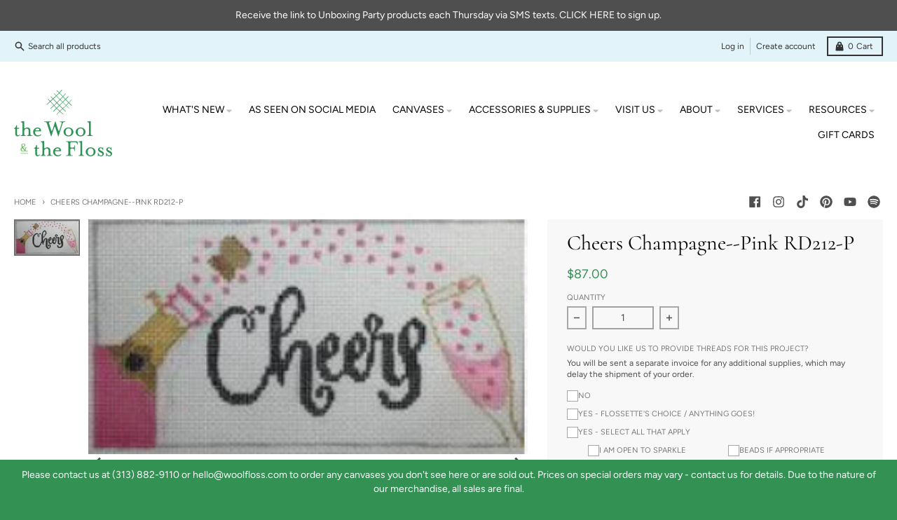

--- FILE ---
content_type: text/html; charset=utf-8
request_url: https://woolfloss.com/products/cheers-champagnepink-rd212p
body_size: 36147
content:
<!doctype html>
<html class="no-js" dir="ltr" lang="en">
  <head>

               <script type='text/javascript'>var easylockdownLocationDisabled = true;</script> <script type='text/javascript' src='//woolfloss.com/apps/easylockdown/easylockdown-1.0.8.min.js' data-no-instant></script> <script type='text/javascript'>if( typeof InstantClick == 'object' ) easylockdown.clearData();</script> <style type="text/css">#easylockdown-password-form{padding:30px 0;text-align:center}#easylockdown-wrapper,.easylockdown-form-holder{display:inline-block}#easylockdown-password{vertical-align:top;margin-bottom:16px;padding:8px 15px;line-height:1.2em;outline:0;box-shadow:none}#easylockdown-password-error{display:none;color:#fb8077;text-align:left}#easylockdown-password-error.easylockdown-error{border:1px solid #fb8077}#easylockdown-password-form-button:not(.easylockdown-native-styles){vertical-align:top;display:inline-block!important;height:auto!important;padding:8px 15px;background:#777;border-radius:3px;color:#fff!important;line-height:1.2em;text-decoration:none!important}.easylockdown-instantclick-fix,.easylockdown-item-selector{position:absolute;z-index:-999;display:none;height:0;width:0;font-size:0;line-height:0}.easylockdown-collection-item[data-eld-loc-can],.easylockdown-item-selector+*,.easylockdown-item[data-eld-loc-can]{display:none}.easylockdown404-content-container{padding:50px;text-align:center}.easylockdown404-title-holder .easylockdown-title-404{display:block;margin:0 0 1rem;font-size:2rem;line-height:2.5rem}</style> 










<script type='text/javascript'>easylockdown.hideLinksListByAuth.can['79d8698377'] = '*[href$="/articles/snoopy-dear-santa-wreath-stitch-guide"],*[href*="/articles/snoopy-dear-santa-wreath-stitch-guide/"]';</script>







<script type='text/javascript'>easylockdown.hideLinksListByAuth.can['4273e98376'] = '*[href$="/articles/the-doctor-is-in-stitch-guide"],*[href*="/articles/the-doctor-is-in-stitch-guide/"]';</script>







<script type='text/javascript'>easylockdown.hideLinksListByAuth.can['c4fb998375'] = '*[href$="/articles/snoopy-marching-with-flag-stitch-guide"],*[href*="/articles/snoopy-marching-with-flag-stitch-guide/"]';</script>







<script type='text/javascript'>easylockdown.hideLinksListByAuth.can['ba65e98374'] = '*[href$="/articles/lucy-and-snoopy-bobbing-for-apples-stitch-guide"],*[href*="/articles/lucy-and-snoopy-bobbing-for-apples-stitch-guide/"]';</script>







<script type='text/javascript'>easylockdown.hideLinksListByAuth.can['d98b998373'] = '*[href$="/articles/peanuts-carolers-stitch-guides"],*[href*="/articles/peanuts-carolers-stitch-guides/"]';</script>







<script type='text/javascript'>easylockdown.hideLinksListByAuth.can['c986f98326'] = '*[href$="/articles/flying-ace-stitch-guide"],*[href*="/articles/flying-ace-stitch-guide/"]';</script>







<script type='text/javascript'>easylockdown.hideLinksListByAuth.can['2960598321'] = '*[href$="/articles/aaugh-charlie-brown-and-lucy-football-stitch-guide"],*[href*="/articles/aaugh-charlie-brown-and-lucy-football-stitch-guide/"]';</script>







<script type='text/javascript'>easylockdown.hideLinksListByAuth.can['eb2b098320'] = '*[href$="/articles/woodstock-in-stocking-cap-stitch-guide"],*[href*="/articles/woodstock-in-stocking-cap-stitch-guide/"]';</script>







<script type='text/javascript'>easylockdown.hideLinksListByAuth.can['9c97498319'] = '*[href$="/articles/snoopy-sewing-flag-stitch-guide"],*[href*="/articles/snoopy-sewing-flag-stitch-guide/"]';</script>










































<script type='text/javascript'>easylockdown.hideLinksListByAuth.can['30f3798301'] = '*[href$="/articles/cathedrals-of-the-world-stitch-guides"],*[href*="/articles/cathedrals-of-the-world-stitch-guides/"]';</script>







<script type='text/javascript'>easylockdown.hideLinksListByAuth.can['47f5b98253'] = '*[href$="/articles/linus-kneeling-at-tree-with-blanket-stitch-guide"],*[href*="/articles/linus-kneeling-at-tree-with-blanket-stitch-guide/"]';</script>







<script type='text/javascript'>easylockdown.hideLinksListByAuth.can['87cff96613'] = '*[href$="/products/spring-lakeside-retreat"],*[href*="/products/spring-lakeside-retreat/"],*[href*="/products/spring-lakeside-retreat?"],*[href*="/products/spring-lakeside-retreat#"],*[data-eld-product-handle="spring-lakeside-retreat"]';</script>

















<script type='text/javascript'>
  if( typeof easylockdown == 'object' ) {
    easylockdown.localeRootUrl = '';
    easylockdown.routerByLocation(); 

    easylockdown.onReady(function(e){
      easylockdown.hideAllLinks();
    });
  }
</script>










    <meta charset="utf-8">
    <meta http-equiv="X-UA-Compatible" content="IE=edge">
    <meta name="viewport" content="width=device-width,initial-scale=1">
    <meta name="theme-color" content="#339154">
    <link rel="canonical" href="https://woolfloss.com/products/cheers-champagnepink-rd212p">
    <link rel="preconnect" href="https://cdn.shopify.com" crossorigin><link href="//woolfloss.com/cdn/shop/t/17/assets/global.js?v=71662869499719712861756968010" as="script" rel="preload"><link href="//woolfloss.com/cdn/shop/t/17/assets/package-splide.js?v=2149670768387963941756968010" as="script" rel="preload"><link href="//woolfloss.com/cdn/shop/t/17/assets/main-product.js?v=113727132511384018661756968010" as="script" rel="preload"><link rel="apple-touch-icon" sizes="180x180" href="//woolfloss.com/cdn/shop/files/WF-CircleBrandMark-Transparent.png?crop=center&height=180&v=1676308458&width=180">
      <link rel="icon" type="image/png" href="//woolfloss.com/cdn/shop/files/WF-CircleBrandMark-Transparent.png?crop=center&height=32&v=1676308458&width=32"><link rel="preconnect" href="https://fonts.shopifycdn.com" crossorigin><title>Cheers Champagne--Pink RD212-P</title><meta name="description" content="Cheers Champagne--Pink RD-232P 18 mesh Handpainted by Rachel Donley design size 6.25x3.25&quot;"><meta property="og:site_name" content="The Wool &amp; The Floss">
<meta property="og:url" content="https://woolfloss.com/products/cheers-champagnepink-rd212p">
<meta property="og:title" content="Cheers Champagne--Pink RD212-P">
<meta property="og:type" content="product">
<meta property="og:description" content="Cheers Champagne--Pink RD-232P 18 mesh Handpainted by Rachel Donley design size 6.25x3.25&quot;"><meta property="og:image" content="http://woolfloss.com/cdn/shop/products/212P_dfe238fd-3549-4694-866d-46b0d073074f.png?v=1738182694">
  <meta property="og:image:secure_url" content="https://woolfloss.com/cdn/shop/products/212P_dfe238fd-3549-4694-866d-46b0d073074f.png?v=1738182694">
  <meta property="og:image:width" content="264">
  <meta property="og:image:height" content="141"><meta property="og:price:amount" content="87.00">
  <meta property="og:price:currency" content="USD"><meta name="twitter:card" content="summary_large_image">
<meta name="twitter:title" content="Cheers Champagne--Pink RD212-P">
<meta name="twitter:description" content="Cheers Champagne--Pink RD-232P 18 mesh Handpainted by Rachel Donley design size 6.25x3.25&quot;">
<script>
  window.theme = {
    shopUrl: 'https://woolfloss.com',
    routes: {
      root_url: '/',
      account_url: '/account',
      account_login_url: '/account/login',
      account_logout_url: '/account/logout',
      account_recover_url: '/account/recover',
      account_register_url: '/account/register',
      account_addresses_url: '/account/addresses',
      collections_url: '/collections',
      all_products_collection_url: '/collections/all',
      search_url: '/search',
      cart_url: '/cart',
      cart_update_url: '/cart/update',
      cart_add_url: '/cart/add',
      cart_change_url: '/cart/change',
      cart_clear_url: '/cart/clear',
      product_recommendations_url: '/recommendations/products',
    },
    info: { name: 'District' },
    strings: {
      addToCart: `Add to cart`,
      preOrder: `Pre-Order`,
      soldOut: `Sold out`,
      unavailable: `Unavailable`,
      addressError: `Error looking up that address`,
      addressNoResults: `No results for that address`,
      addressQueryLimit: `You have exceeded the Google API usage limit. Consider upgrading to a <a href="https://developers.google.com/maps/premium/usage-limits">Premium Plan</a>.`,
      authError: `There was a problem authenticating your Google Maps account.`,
      unitPrice: `Unit price`,
      unitPriceSeparator: `per`,
    },
    cartStrings: {
      error: `There was an error while updating your cart. Please try again.`,
      quantityError: `You can only add [quantity] of this item to your cart.`,
    },
    pageType: `product`,
    customer: false,
    moneyFormat: "${{amount}}",
    ajaxCartEnable: true,
    cartData: {"note":null,"attributes":{},"original_total_price":0,"total_price":0,"total_discount":0,"total_weight":0.0,"item_count":0,"items":[],"requires_shipping":false,"currency":"USD","items_subtotal_price":0,"cart_level_discount_applications":[],"checkout_charge_amount":0},
    mobileBreakpoint: 768,
    packages: [],
  };
  theme.loadPackages = (packages) => {
    packages.forEach((package) => {
      if (!theme.packages.includes(package)) {
        const placeholderScript = document.querySelector(`script[data-package="${package}"]`);
        if (!placeholderScript) return;

        const src = placeholderScript.dataset.src;
        const script = document.createElement('script');
        script.src = src;
        script.async = false;
        script.defer = true;
        document.body.append(script);
        theme.packages.push(package);
      }
    });
  };
  document.documentElement.className = document.documentElement.className.replace('no-js', 'js');
</script><script src="//woolfloss.com/cdn/shop/t/17/assets/global.js?v=71662869499719712861756968010" defer="defer"></script><script src="//woolfloss.com/cdn/shop/t/17/assets/package-splide.js?v=2149670768387963941756968010" defer="defer"></script>
        <script src="//woolfloss.com/cdn/shop/t/17/assets/main-product.js?v=113727132511384018661756968010" defer="defer"></script><script>window.performance && window.performance.mark && window.performance.mark('shopify.content_for_header.start');</script><meta name="facebook-domain-verification" content="c1y9637iokxtoowznamqkuwcuej6l7">
<meta name="google-site-verification" content="-lh8Row9JufgeQ4aYFPvJZL-2GDkLhn5WoFAPqRyfEQ">
<meta id="shopify-digital-wallet" name="shopify-digital-wallet" content="/64057311452/digital_wallets/dialog">
<meta name="shopify-checkout-api-token" content="34ca200dd6b57752d220a86d4ce9ba45">
<meta id="in-context-paypal-metadata" data-shop-id="64057311452" data-venmo-supported="false" data-environment="production" data-locale="en_US" data-paypal-v4="true" data-currency="USD">
<link rel="alternate" type="application/json+oembed" href="https://woolfloss.com/products/cheers-champagnepink-rd212p.oembed">
<script async="async" src="/checkouts/internal/preloads.js?locale=en-US"></script>
<link rel="preconnect" href="https://shop.app" crossorigin="anonymous">
<script async="async" src="https://shop.app/checkouts/internal/preloads.js?locale=en-US&shop_id=64057311452" crossorigin="anonymous"></script>
<script id="apple-pay-shop-capabilities" type="application/json">{"shopId":64057311452,"countryCode":"US","currencyCode":"USD","merchantCapabilities":["supports3DS"],"merchantId":"gid:\/\/shopify\/Shop\/64057311452","merchantName":"The Wool \u0026 The Floss","requiredBillingContactFields":["postalAddress","email","phone"],"requiredShippingContactFields":["postalAddress","email","phone"],"shippingType":"shipping","supportedNetworks":["visa","masterCard","amex","discover","elo","jcb"],"total":{"type":"pending","label":"The Wool \u0026 The Floss","amount":"1.00"},"shopifyPaymentsEnabled":true,"supportsSubscriptions":true}</script>
<script id="shopify-features" type="application/json">{"accessToken":"34ca200dd6b57752d220a86d4ce9ba45","betas":["rich-media-storefront-analytics"],"domain":"woolfloss.com","predictiveSearch":true,"shopId":64057311452,"locale":"en"}</script>
<script>var Shopify = Shopify || {};
Shopify.shop = "info-9316.myshopify.com";
Shopify.locale = "en";
Shopify.currency = {"active":"USD","rate":"1.0"};
Shopify.country = "US";
Shopify.theme = {"name":"Workflow of Live - w\/ bundle thread questions","id":154901250268,"schema_name":"District","schema_version":"4.1.1","theme_store_id":735,"role":"main"};
Shopify.theme.handle = "null";
Shopify.theme.style = {"id":null,"handle":null};
Shopify.cdnHost = "woolfloss.com/cdn";
Shopify.routes = Shopify.routes || {};
Shopify.routes.root = "/";</script>
<script type="module">!function(o){(o.Shopify=o.Shopify||{}).modules=!0}(window);</script>
<script>!function(o){function n(){var o=[];function n(){o.push(Array.prototype.slice.apply(arguments))}return n.q=o,n}var t=o.Shopify=o.Shopify||{};t.loadFeatures=n(),t.autoloadFeatures=n()}(window);</script>
<script>
  window.ShopifyPay = window.ShopifyPay || {};
  window.ShopifyPay.apiHost = "shop.app\/pay";
  window.ShopifyPay.redirectState = null;
</script>
<script id="shop-js-analytics" type="application/json">{"pageType":"product"}</script>
<script defer="defer" async type="module" src="//woolfloss.com/cdn/shopifycloud/shop-js/modules/v2/client.init-shop-cart-sync_BT-GjEfc.en.esm.js"></script>
<script defer="defer" async type="module" src="//woolfloss.com/cdn/shopifycloud/shop-js/modules/v2/chunk.common_D58fp_Oc.esm.js"></script>
<script defer="defer" async type="module" src="//woolfloss.com/cdn/shopifycloud/shop-js/modules/v2/chunk.modal_xMitdFEc.esm.js"></script>
<script type="module">
  await import("//woolfloss.com/cdn/shopifycloud/shop-js/modules/v2/client.init-shop-cart-sync_BT-GjEfc.en.esm.js");
await import("//woolfloss.com/cdn/shopifycloud/shop-js/modules/v2/chunk.common_D58fp_Oc.esm.js");
await import("//woolfloss.com/cdn/shopifycloud/shop-js/modules/v2/chunk.modal_xMitdFEc.esm.js");

  window.Shopify.SignInWithShop?.initShopCartSync?.({"fedCMEnabled":true,"windoidEnabled":true});

</script>
<script defer="defer" async type="module" src="//woolfloss.com/cdn/shopifycloud/shop-js/modules/v2/client.payment-terms_Ci9AEqFq.en.esm.js"></script>
<script defer="defer" async type="module" src="//woolfloss.com/cdn/shopifycloud/shop-js/modules/v2/chunk.common_D58fp_Oc.esm.js"></script>
<script defer="defer" async type="module" src="//woolfloss.com/cdn/shopifycloud/shop-js/modules/v2/chunk.modal_xMitdFEc.esm.js"></script>
<script type="module">
  await import("//woolfloss.com/cdn/shopifycloud/shop-js/modules/v2/client.payment-terms_Ci9AEqFq.en.esm.js");
await import("//woolfloss.com/cdn/shopifycloud/shop-js/modules/v2/chunk.common_D58fp_Oc.esm.js");
await import("//woolfloss.com/cdn/shopifycloud/shop-js/modules/v2/chunk.modal_xMitdFEc.esm.js");

  
</script>
<script>
  window.Shopify = window.Shopify || {};
  if (!window.Shopify.featureAssets) window.Shopify.featureAssets = {};
  window.Shopify.featureAssets['shop-js'] = {"shop-cart-sync":["modules/v2/client.shop-cart-sync_DZOKe7Ll.en.esm.js","modules/v2/chunk.common_D58fp_Oc.esm.js","modules/v2/chunk.modal_xMitdFEc.esm.js"],"init-fed-cm":["modules/v2/client.init-fed-cm_B6oLuCjv.en.esm.js","modules/v2/chunk.common_D58fp_Oc.esm.js","modules/v2/chunk.modal_xMitdFEc.esm.js"],"shop-cash-offers":["modules/v2/client.shop-cash-offers_D2sdYoxE.en.esm.js","modules/v2/chunk.common_D58fp_Oc.esm.js","modules/v2/chunk.modal_xMitdFEc.esm.js"],"shop-login-button":["modules/v2/client.shop-login-button_QeVjl5Y3.en.esm.js","modules/v2/chunk.common_D58fp_Oc.esm.js","modules/v2/chunk.modal_xMitdFEc.esm.js"],"pay-button":["modules/v2/client.pay-button_DXTOsIq6.en.esm.js","modules/v2/chunk.common_D58fp_Oc.esm.js","modules/v2/chunk.modal_xMitdFEc.esm.js"],"shop-button":["modules/v2/client.shop-button_DQZHx9pm.en.esm.js","modules/v2/chunk.common_D58fp_Oc.esm.js","modules/v2/chunk.modal_xMitdFEc.esm.js"],"avatar":["modules/v2/client.avatar_BTnouDA3.en.esm.js"],"init-windoid":["modules/v2/client.init-windoid_CR1B-cfM.en.esm.js","modules/v2/chunk.common_D58fp_Oc.esm.js","modules/v2/chunk.modal_xMitdFEc.esm.js"],"init-shop-for-new-customer-accounts":["modules/v2/client.init-shop-for-new-customer-accounts_C_vY_xzh.en.esm.js","modules/v2/client.shop-login-button_QeVjl5Y3.en.esm.js","modules/v2/chunk.common_D58fp_Oc.esm.js","modules/v2/chunk.modal_xMitdFEc.esm.js"],"init-shop-email-lookup-coordinator":["modules/v2/client.init-shop-email-lookup-coordinator_BI7n9ZSv.en.esm.js","modules/v2/chunk.common_D58fp_Oc.esm.js","modules/v2/chunk.modal_xMitdFEc.esm.js"],"init-shop-cart-sync":["modules/v2/client.init-shop-cart-sync_BT-GjEfc.en.esm.js","modules/v2/chunk.common_D58fp_Oc.esm.js","modules/v2/chunk.modal_xMitdFEc.esm.js"],"shop-toast-manager":["modules/v2/client.shop-toast-manager_DiYdP3xc.en.esm.js","modules/v2/chunk.common_D58fp_Oc.esm.js","modules/v2/chunk.modal_xMitdFEc.esm.js"],"init-customer-accounts":["modules/v2/client.init-customer-accounts_D9ZNqS-Q.en.esm.js","modules/v2/client.shop-login-button_QeVjl5Y3.en.esm.js","modules/v2/chunk.common_D58fp_Oc.esm.js","modules/v2/chunk.modal_xMitdFEc.esm.js"],"init-customer-accounts-sign-up":["modules/v2/client.init-customer-accounts-sign-up_iGw4briv.en.esm.js","modules/v2/client.shop-login-button_QeVjl5Y3.en.esm.js","modules/v2/chunk.common_D58fp_Oc.esm.js","modules/v2/chunk.modal_xMitdFEc.esm.js"],"shop-follow-button":["modules/v2/client.shop-follow-button_CqMgW2wH.en.esm.js","modules/v2/chunk.common_D58fp_Oc.esm.js","modules/v2/chunk.modal_xMitdFEc.esm.js"],"checkout-modal":["modules/v2/client.checkout-modal_xHeaAweL.en.esm.js","modules/v2/chunk.common_D58fp_Oc.esm.js","modules/v2/chunk.modal_xMitdFEc.esm.js"],"shop-login":["modules/v2/client.shop-login_D91U-Q7h.en.esm.js","modules/v2/chunk.common_D58fp_Oc.esm.js","modules/v2/chunk.modal_xMitdFEc.esm.js"],"lead-capture":["modules/v2/client.lead-capture_BJmE1dJe.en.esm.js","modules/v2/chunk.common_D58fp_Oc.esm.js","modules/v2/chunk.modal_xMitdFEc.esm.js"],"payment-terms":["modules/v2/client.payment-terms_Ci9AEqFq.en.esm.js","modules/v2/chunk.common_D58fp_Oc.esm.js","modules/v2/chunk.modal_xMitdFEc.esm.js"]};
</script>
<script id="__st">var __st={"a":64057311452,"offset":-18000,"reqid":"8b73129e-1b2d-4a7e-9324-ceb688414355-1769125620","pageurl":"woolfloss.com\/products\/cheers-champagnepink-rd212p","u":"8bacf6d1bf59","p":"product","rtyp":"product","rid":7731320914140};</script>
<script>window.ShopifyPaypalV4VisibilityTracking = true;</script>
<script id="captcha-bootstrap">!function(){'use strict';const t='contact',e='account',n='new_comment',o=[[t,t],['blogs',n],['comments',n],[t,'customer']],c=[[e,'customer_login'],[e,'guest_login'],[e,'recover_customer_password'],[e,'create_customer']],r=t=>t.map((([t,e])=>`form[action*='/${t}']:not([data-nocaptcha='true']) input[name='form_type'][value='${e}']`)).join(','),a=t=>()=>t?[...document.querySelectorAll(t)].map((t=>t.form)):[];function s(){const t=[...o],e=r(t);return a(e)}const i='password',u='form_key',d=['recaptcha-v3-token','g-recaptcha-response','h-captcha-response',i],f=()=>{try{return window.sessionStorage}catch{return}},m='__shopify_v',_=t=>t.elements[u];function p(t,e,n=!1){try{const o=window.sessionStorage,c=JSON.parse(o.getItem(e)),{data:r}=function(t){const{data:e,action:n}=t;return t[m]||n?{data:e,action:n}:{data:t,action:n}}(c);for(const[e,n]of Object.entries(r))t.elements[e]&&(t.elements[e].value=n);n&&o.removeItem(e)}catch(o){console.error('form repopulation failed',{error:o})}}const l='form_type',E='cptcha';function T(t){t.dataset[E]=!0}const w=window,h=w.document,L='Shopify',v='ce_forms',y='captcha';let A=!1;((t,e)=>{const n=(g='f06e6c50-85a8-45c8-87d0-21a2b65856fe',I='https://cdn.shopify.com/shopifycloud/storefront-forms-hcaptcha/ce_storefront_forms_captcha_hcaptcha.v1.5.2.iife.js',D={infoText:'Protected by hCaptcha',privacyText:'Privacy',termsText:'Terms'},(t,e,n)=>{const o=w[L][v],c=o.bindForm;if(c)return c(t,g,e,D).then(n);var r;o.q.push([[t,g,e,D],n]),r=I,A||(h.body.append(Object.assign(h.createElement('script'),{id:'captcha-provider',async:!0,src:r})),A=!0)});var g,I,D;w[L]=w[L]||{},w[L][v]=w[L][v]||{},w[L][v].q=[],w[L][y]=w[L][y]||{},w[L][y].protect=function(t,e){n(t,void 0,e),T(t)},Object.freeze(w[L][y]),function(t,e,n,w,h,L){const[v,y,A,g]=function(t,e,n){const i=e?o:[],u=t?c:[],d=[...i,...u],f=r(d),m=r(i),_=r(d.filter((([t,e])=>n.includes(e))));return[a(f),a(m),a(_),s()]}(w,h,L),I=t=>{const e=t.target;return e instanceof HTMLFormElement?e:e&&e.form},D=t=>v().includes(t);t.addEventListener('submit',(t=>{const e=I(t);if(!e)return;const n=D(e)&&!e.dataset.hcaptchaBound&&!e.dataset.recaptchaBound,o=_(e),c=g().includes(e)&&(!o||!o.value);(n||c)&&t.preventDefault(),c&&!n&&(function(t){try{if(!f())return;!function(t){const e=f();if(!e)return;const n=_(t);if(!n)return;const o=n.value;o&&e.removeItem(o)}(t);const e=Array.from(Array(32),(()=>Math.random().toString(36)[2])).join('');!function(t,e){_(t)||t.append(Object.assign(document.createElement('input'),{type:'hidden',name:u})),t.elements[u].value=e}(t,e),function(t,e){const n=f();if(!n)return;const o=[...t.querySelectorAll(`input[type='${i}']`)].map((({name:t})=>t)),c=[...d,...o],r={};for(const[a,s]of new FormData(t).entries())c.includes(a)||(r[a]=s);n.setItem(e,JSON.stringify({[m]:1,action:t.action,data:r}))}(t,e)}catch(e){console.error('failed to persist form',e)}}(e),e.submit())}));const S=(t,e)=>{t&&!t.dataset[E]&&(n(t,e.some((e=>e===t))),T(t))};for(const o of['focusin','change'])t.addEventListener(o,(t=>{const e=I(t);D(e)&&S(e,y())}));const B=e.get('form_key'),M=e.get(l),P=B&&M;t.addEventListener('DOMContentLoaded',(()=>{const t=y();if(P)for(const e of t)e.elements[l].value===M&&p(e,B);[...new Set([...A(),...v().filter((t=>'true'===t.dataset.shopifyCaptcha))])].forEach((e=>S(e,t)))}))}(h,new URLSearchParams(w.location.search),n,t,e,['guest_login'])})(!0,!0)}();</script>
<script integrity="sha256-4kQ18oKyAcykRKYeNunJcIwy7WH5gtpwJnB7kiuLZ1E=" data-source-attribution="shopify.loadfeatures" defer="defer" src="//woolfloss.com/cdn/shopifycloud/storefront/assets/storefront/load_feature-a0a9edcb.js" crossorigin="anonymous"></script>
<script crossorigin="anonymous" defer="defer" src="//woolfloss.com/cdn/shopifycloud/storefront/assets/shopify_pay/storefront-65b4c6d7.js?v=20250812"></script>
<script data-source-attribution="shopify.dynamic_checkout.dynamic.init">var Shopify=Shopify||{};Shopify.PaymentButton=Shopify.PaymentButton||{isStorefrontPortableWallets:!0,init:function(){window.Shopify.PaymentButton.init=function(){};var t=document.createElement("script");t.src="https://woolfloss.com/cdn/shopifycloud/portable-wallets/latest/portable-wallets.en.js",t.type="module",document.head.appendChild(t)}};
</script>
<script data-source-attribution="shopify.dynamic_checkout.buyer_consent">
  function portableWalletsHideBuyerConsent(e){var t=document.getElementById("shopify-buyer-consent"),n=document.getElementById("shopify-subscription-policy-button");t&&n&&(t.classList.add("hidden"),t.setAttribute("aria-hidden","true"),n.removeEventListener("click",e))}function portableWalletsShowBuyerConsent(e){var t=document.getElementById("shopify-buyer-consent"),n=document.getElementById("shopify-subscription-policy-button");t&&n&&(t.classList.remove("hidden"),t.removeAttribute("aria-hidden"),n.addEventListener("click",e))}window.Shopify?.PaymentButton&&(window.Shopify.PaymentButton.hideBuyerConsent=portableWalletsHideBuyerConsent,window.Shopify.PaymentButton.showBuyerConsent=portableWalletsShowBuyerConsent);
</script>
<script data-source-attribution="shopify.dynamic_checkout.cart.bootstrap">document.addEventListener("DOMContentLoaded",(function(){function t(){return document.querySelector("shopify-accelerated-checkout-cart, shopify-accelerated-checkout")}if(t())Shopify.PaymentButton.init();else{new MutationObserver((function(e,n){t()&&(Shopify.PaymentButton.init(),n.disconnect())})).observe(document.body,{childList:!0,subtree:!0})}}));
</script>
<link id="shopify-accelerated-checkout-styles" rel="stylesheet" media="screen" href="https://woolfloss.com/cdn/shopifycloud/portable-wallets/latest/accelerated-checkout-backwards-compat.css" crossorigin="anonymous">
<style id="shopify-accelerated-checkout-cart">
        #shopify-buyer-consent {
  margin-top: 1em;
  display: inline-block;
  width: 100%;
}

#shopify-buyer-consent.hidden {
  display: none;
}

#shopify-subscription-policy-button {
  background: none;
  border: none;
  padding: 0;
  text-decoration: underline;
  font-size: inherit;
  cursor: pointer;
}

#shopify-subscription-policy-button::before {
  box-shadow: none;
}

      </style>

<script>window.performance && window.performance.mark && window.performance.mark('shopify.content_for_header.end');</script>
<style data-shopify>
@font-face {
  font-family: Figtree;
  font-weight: 400;
  font-style: normal;
  font-display: swap;
  src: url("//woolfloss.com/cdn/fonts/figtree/figtree_n4.3c0838aba1701047e60be6a99a1b0a40ce9b8419.woff2") format("woff2"),
       url("//woolfloss.com/cdn/fonts/figtree/figtree_n4.c0575d1db21fc3821f17fd6617d3dee552312137.woff") format("woff");
}
@font-face {
  font-family: Figtree;
  font-weight: 700;
  font-style: normal;
  font-display: swap;
  src: url("//woolfloss.com/cdn/fonts/figtree/figtree_n7.2fd9bfe01586148e644724096c9d75e8c7a90e55.woff2") format("woff2"),
       url("//woolfloss.com/cdn/fonts/figtree/figtree_n7.ea05de92d862f9594794ab281c4c3a67501ef5fc.woff") format("woff");
}
@font-face {
  font-family: Figtree;
  font-weight: 400;
  font-style: italic;
  font-display: swap;
  src: url("//woolfloss.com/cdn/fonts/figtree/figtree_i4.89f7a4275c064845c304a4cf8a4a586060656db2.woff2") format("woff2"),
       url("//woolfloss.com/cdn/fonts/figtree/figtree_i4.6f955aaaafc55a22ffc1f32ecf3756859a5ad3e2.woff") format("woff");
}
@font-face {
  font-family: Figtree;
  font-weight: 700;
  font-style: italic;
  font-display: swap;
  src: url("//woolfloss.com/cdn/fonts/figtree/figtree_i7.06add7096a6f2ab742e09ec7e498115904eda1fe.woff2") format("woff2"),
       url("//woolfloss.com/cdn/fonts/figtree/figtree_i7.ee584b5fcaccdbb5518c0228158941f8df81b101.woff") format("woff");
}
@font-face {
  font-family: Cormorant;
  font-weight: 400;
  font-style: normal;
  font-display: swap;
  src: url("//woolfloss.com/cdn/fonts/cormorant/cormorant_n4.bd66e8e0031690b46374315bd1c15a17a8dcd450.woff2") format("woff2"),
       url("//woolfloss.com/cdn/fonts/cormorant/cormorant_n4.e5604516683cb4cc166c001f2ff5f387255e3b45.woff") format("woff");
}
@font-face {
  font-family: Cormorant;
  font-weight: 700;
  font-style: normal;
  font-display: swap;
  src: url("//woolfloss.com/cdn/fonts/cormorant/cormorant_n7.c51184f59f7d2caf4999bcef8df2fc4fc4444aec.woff2") format("woff2"),
       url("//woolfloss.com/cdn/fonts/cormorant/cormorant_n7.c9ca63ec9e4d37ba28b9518c6b06672c0f43cd49.woff") format("woff");
}
@font-face {
  font-family: Figtree;
  font-weight: 300;
  font-style: normal;
  font-display: swap;
  src: url("//woolfloss.com/cdn/fonts/figtree/figtree_n3.e4cc0323f8b9feb279bf6ced9d868d88ce80289f.woff2") format("woff2"),
       url("//woolfloss.com/cdn/fonts/figtree/figtree_n3.db79ac3fb83d054d99bd79fccf8e8782b5cf449e.woff") format("woff");
}
@font-face {
  font-family: Figtree;
  font-weight: 400;
  font-style: normal;
  font-display: swap;
  src: url("//woolfloss.com/cdn/fonts/figtree/figtree_n4.3c0838aba1701047e60be6a99a1b0a40ce9b8419.woff2") format("woff2"),
       url("//woolfloss.com/cdn/fonts/figtree/figtree_n4.c0575d1db21fc3821f17fd6617d3dee552312137.woff") format("woff");
}
:root {
    --base-font-size: 16px;
    --body-font-family: Figtree, sans-serif;
    --heading-font-family: Cormorant, serif;
    --navigation-font-family: Figtree, sans-serif;
    --body-style: normal;
    --body-weight: 400;
    --body-weight-bolder: 700;
    --heading-style: normal;
    --heading-weight: 400;
    --heading-weight-bolder: 700;
    --heading-capitalize: none;
    --navigation-style: normal;
    --navigation-weight: 300;
    --navigation-weight-bolder: 400;--primary-text-color: #4f4f4f;
    --primary-title-color: #000000;
    --primary-accent-color: #339154;
    --primary-accent-color-80: rgba(51, 145, 84, 0.8);
    --primary-accent-text-color: #ffffff;
    --primary-background-color: #ffffff;
    --primary-background-color-75: rgba(255, 255, 255, 0.8);
    --primary-secondary-background-color: #f8f8f8;
    --primary-secondary-background-color-50: #fcfcfc;
    --primary-section-border-color: #e2f4f9;
    --primary-text-color-05: #f6f6f6;
    --primary-text-color-10: #ededed;
    --primary-text-color-20: #dcdcdc;
    --primary-text-color-30: #cacaca;
    --primary-text-color-40: #b9b9b9;
    --primary-text-color-50: #a7a7a7;
    --primary-text-color-60: #959595;
    --primary-text-color-70: #848484;
    --primary-text-color-80: #727272;
    --primary-text-color-90: #616161;
    --section-text-color: #4f4f4f;
    --section-text-color-75: rgba(79, 79, 79, 0.75);
    --section-text-color-50: rgba(79, 79, 79, 0.5);
    --section-title-color: #000000;
    --section-accent-color: #339154;
    --section-accent-text-color: #ffffff;
    --section-accent-hover-color: #2c7e49;
    --section-overlay-color: transparent;
    --section-overlay-hover-color: transparent;
    --section-background-color: #ffffff;
    --section-primary-border-color: #4f4f4f;
    --modal-background-color: #000000;--max-width-screen: 1280px;
    --max-width-header: 1280px;
    --spacing-section: 4rem;
    --spacing-rail: 1.25rem;
    --text-align-section: center;--swiper-theme-color: #339154;
    --duration-default: 200ms;
    --tw-ring-inset: ;
    --tw-blur: ;
    --tw-brightness: ;
    --tw-contrast: ;
    --tw-grayscale: ;
    --tw-hue-rotate: ;
    --tw-invert: ;
    --tw-saturate: ;
    --tw-sepia: ;
    --tw-drop-shadow: ;
    --tw-filter: var(--tw-blur) var(--tw-brightness) var(--tw-contrast) var(--tw-grayscale) var(--tw-hue-rotate) var(--tw-invert) var(--tw-saturate) var(--tw-sepia) var(--tw-drop-shadow);
  }
</style><link href="//woolfloss.com/cdn/shop/t/17/assets/base.css?v=45301456454228982311756968010" rel="stylesheet" type="text/css" media="all" />
    <link href="" rel="stylesheet" type="text/css" media="all" />
<link rel="preload" as="font" href="//woolfloss.com/cdn/fonts/figtree/figtree_n4.3c0838aba1701047e60be6a99a1b0a40ce9b8419.woff2" type="font/woff2" crossorigin><link rel="preload" as="font" href="//woolfloss.com/cdn/fonts/cormorant/cormorant_n4.bd66e8e0031690b46374315bd1c15a17a8dcd450.woff2" type="font/woff2" crossorigin><link rel="preload" as="font" href="//woolfloss.com/cdn/fonts/figtree/figtree_n3.e4cc0323f8b9feb279bf6ced9d868d88ce80289f.woff2" type="font/woff2" crossorigin><script src="//woolfloss.com/cdn/shop/t/17/assets/timesact.js?v=121374170510697696031756968010" defer="defer"></script>
    
  











































































































<!-- BEGIN app block: shopify://apps/pagefly-page-builder/blocks/app-embed/83e179f7-59a0-4589-8c66-c0dddf959200 -->

<!-- BEGIN app snippet: pagefly-cro-ab-testing-main -->







<script>
  ;(function () {
    const url = new URL(window.location)
    const viewParam = url.searchParams.get('view')
    if (viewParam && viewParam.includes('variant-pf-')) {
      url.searchParams.set('pf_v', viewParam)
      url.searchParams.delete('view')
      window.history.replaceState({}, '', url)
    }
  })()
</script>



<script type='module'>
  
  window.PAGEFLY_CRO = window.PAGEFLY_CRO || {}

  window.PAGEFLY_CRO['data_debug'] = {
    original_template_suffix: "all_products",
    allow_ab_test: false,
    ab_test_start_time: 0,
    ab_test_end_time: 0,
    today_date_time: 1769125620000,
  }
  window.PAGEFLY_CRO['GA4'] = { enabled: false}
</script>

<!-- END app snippet -->








  <script src='https://cdn.shopify.com/extensions/019bb4f9-aed6-78a3-be91-e9d44663e6bf/pagefly-page-builder-215/assets/pagefly-helper.js' defer='defer'></script>

  <script src='https://cdn.shopify.com/extensions/019bb4f9-aed6-78a3-be91-e9d44663e6bf/pagefly-page-builder-215/assets/pagefly-general-helper.js' defer='defer'></script>

  <script src='https://cdn.shopify.com/extensions/019bb4f9-aed6-78a3-be91-e9d44663e6bf/pagefly-page-builder-215/assets/pagefly-snap-slider.js' defer='defer'></script>

  <script src='https://cdn.shopify.com/extensions/019bb4f9-aed6-78a3-be91-e9d44663e6bf/pagefly-page-builder-215/assets/pagefly-slideshow-v3.js' defer='defer'></script>

  <script src='https://cdn.shopify.com/extensions/019bb4f9-aed6-78a3-be91-e9d44663e6bf/pagefly-page-builder-215/assets/pagefly-slideshow-v4.js' defer='defer'></script>

  <script src='https://cdn.shopify.com/extensions/019bb4f9-aed6-78a3-be91-e9d44663e6bf/pagefly-page-builder-215/assets/pagefly-glider.js' defer='defer'></script>

  <script src='https://cdn.shopify.com/extensions/019bb4f9-aed6-78a3-be91-e9d44663e6bf/pagefly-page-builder-215/assets/pagefly-slideshow-v1-v2.js' defer='defer'></script>

  <script src='https://cdn.shopify.com/extensions/019bb4f9-aed6-78a3-be91-e9d44663e6bf/pagefly-page-builder-215/assets/pagefly-product-media.js' defer='defer'></script>

  <script src='https://cdn.shopify.com/extensions/019bb4f9-aed6-78a3-be91-e9d44663e6bf/pagefly-page-builder-215/assets/pagefly-product.js' defer='defer'></script>


<script id='pagefly-helper-data' type='application/json'>
  {
    "page_optimization": {
      "assets_prefetching": false
    },
    "elements_asset_mapper": {
      "Accordion": "https://cdn.shopify.com/extensions/019bb4f9-aed6-78a3-be91-e9d44663e6bf/pagefly-page-builder-215/assets/pagefly-accordion.js",
      "Accordion3": "https://cdn.shopify.com/extensions/019bb4f9-aed6-78a3-be91-e9d44663e6bf/pagefly-page-builder-215/assets/pagefly-accordion3.js",
      "CountDown": "https://cdn.shopify.com/extensions/019bb4f9-aed6-78a3-be91-e9d44663e6bf/pagefly-page-builder-215/assets/pagefly-countdown.js",
      "GMap1": "https://cdn.shopify.com/extensions/019bb4f9-aed6-78a3-be91-e9d44663e6bf/pagefly-page-builder-215/assets/pagefly-gmap.js",
      "GMap2": "https://cdn.shopify.com/extensions/019bb4f9-aed6-78a3-be91-e9d44663e6bf/pagefly-page-builder-215/assets/pagefly-gmap.js",
      "GMapBasicV2": "https://cdn.shopify.com/extensions/019bb4f9-aed6-78a3-be91-e9d44663e6bf/pagefly-page-builder-215/assets/pagefly-gmap.js",
      "GMapAdvancedV2": "https://cdn.shopify.com/extensions/019bb4f9-aed6-78a3-be91-e9d44663e6bf/pagefly-page-builder-215/assets/pagefly-gmap.js",
      "HTML.Video": "https://cdn.shopify.com/extensions/019bb4f9-aed6-78a3-be91-e9d44663e6bf/pagefly-page-builder-215/assets/pagefly-htmlvideo.js",
      "HTML.Video2": "https://cdn.shopify.com/extensions/019bb4f9-aed6-78a3-be91-e9d44663e6bf/pagefly-page-builder-215/assets/pagefly-htmlvideo2.js",
      "HTML.Video3": "https://cdn.shopify.com/extensions/019bb4f9-aed6-78a3-be91-e9d44663e6bf/pagefly-page-builder-215/assets/pagefly-htmlvideo2.js",
      "BackgroundVideo": "https://cdn.shopify.com/extensions/019bb4f9-aed6-78a3-be91-e9d44663e6bf/pagefly-page-builder-215/assets/pagefly-htmlvideo2.js",
      "Instagram": "https://cdn.shopify.com/extensions/019bb4f9-aed6-78a3-be91-e9d44663e6bf/pagefly-page-builder-215/assets/pagefly-instagram.js",
      "Instagram2": "https://cdn.shopify.com/extensions/019bb4f9-aed6-78a3-be91-e9d44663e6bf/pagefly-page-builder-215/assets/pagefly-instagram.js",
      "Insta3": "https://cdn.shopify.com/extensions/019bb4f9-aed6-78a3-be91-e9d44663e6bf/pagefly-page-builder-215/assets/pagefly-instagram3.js",
      "Tabs": "https://cdn.shopify.com/extensions/019bb4f9-aed6-78a3-be91-e9d44663e6bf/pagefly-page-builder-215/assets/pagefly-tab.js",
      "Tabs3": "https://cdn.shopify.com/extensions/019bb4f9-aed6-78a3-be91-e9d44663e6bf/pagefly-page-builder-215/assets/pagefly-tab3.js",
      "ProductBox": "https://cdn.shopify.com/extensions/019bb4f9-aed6-78a3-be91-e9d44663e6bf/pagefly-page-builder-215/assets/pagefly-cart.js",
      "FBPageBox2": "https://cdn.shopify.com/extensions/019bb4f9-aed6-78a3-be91-e9d44663e6bf/pagefly-page-builder-215/assets/pagefly-facebook.js",
      "FBLikeButton2": "https://cdn.shopify.com/extensions/019bb4f9-aed6-78a3-be91-e9d44663e6bf/pagefly-page-builder-215/assets/pagefly-facebook.js",
      "TwitterFeed2": "https://cdn.shopify.com/extensions/019bb4f9-aed6-78a3-be91-e9d44663e6bf/pagefly-page-builder-215/assets/pagefly-twitter.js",
      "Paragraph4": "https://cdn.shopify.com/extensions/019bb4f9-aed6-78a3-be91-e9d44663e6bf/pagefly-page-builder-215/assets/pagefly-paragraph4.js",

      "AliReviews": "https://cdn.shopify.com/extensions/019bb4f9-aed6-78a3-be91-e9d44663e6bf/pagefly-page-builder-215/assets/pagefly-3rd-elements.js",
      "BackInStock": "https://cdn.shopify.com/extensions/019bb4f9-aed6-78a3-be91-e9d44663e6bf/pagefly-page-builder-215/assets/pagefly-3rd-elements.js",
      "GloboBackInStock": "https://cdn.shopify.com/extensions/019bb4f9-aed6-78a3-be91-e9d44663e6bf/pagefly-page-builder-215/assets/pagefly-3rd-elements.js",
      "GrowaveWishlist": "https://cdn.shopify.com/extensions/019bb4f9-aed6-78a3-be91-e9d44663e6bf/pagefly-page-builder-215/assets/pagefly-3rd-elements.js",
      "InfiniteOptionsShopPad": "https://cdn.shopify.com/extensions/019bb4f9-aed6-78a3-be91-e9d44663e6bf/pagefly-page-builder-215/assets/pagefly-3rd-elements.js",
      "InkybayProductPersonalizer": "https://cdn.shopify.com/extensions/019bb4f9-aed6-78a3-be91-e9d44663e6bf/pagefly-page-builder-215/assets/pagefly-3rd-elements.js",
      "LimeSpot": "https://cdn.shopify.com/extensions/019bb4f9-aed6-78a3-be91-e9d44663e6bf/pagefly-page-builder-215/assets/pagefly-3rd-elements.js",
      "Loox": "https://cdn.shopify.com/extensions/019bb4f9-aed6-78a3-be91-e9d44663e6bf/pagefly-page-builder-215/assets/pagefly-3rd-elements.js",
      "Opinew": "https://cdn.shopify.com/extensions/019bb4f9-aed6-78a3-be91-e9d44663e6bf/pagefly-page-builder-215/assets/pagefly-3rd-elements.js",
      "Powr": "https://cdn.shopify.com/extensions/019bb4f9-aed6-78a3-be91-e9d44663e6bf/pagefly-page-builder-215/assets/pagefly-3rd-elements.js",
      "ProductReviews": "https://cdn.shopify.com/extensions/019bb4f9-aed6-78a3-be91-e9d44663e6bf/pagefly-page-builder-215/assets/pagefly-3rd-elements.js",
      "PushOwl": "https://cdn.shopify.com/extensions/019bb4f9-aed6-78a3-be91-e9d44663e6bf/pagefly-page-builder-215/assets/pagefly-3rd-elements.js",
      "ReCharge": "https://cdn.shopify.com/extensions/019bb4f9-aed6-78a3-be91-e9d44663e6bf/pagefly-page-builder-215/assets/pagefly-3rd-elements.js",
      "Rivyo": "https://cdn.shopify.com/extensions/019bb4f9-aed6-78a3-be91-e9d44663e6bf/pagefly-page-builder-215/assets/pagefly-3rd-elements.js",
      "TrackingMore": "https://cdn.shopify.com/extensions/019bb4f9-aed6-78a3-be91-e9d44663e6bf/pagefly-page-builder-215/assets/pagefly-3rd-elements.js",
      "Vitals": "https://cdn.shopify.com/extensions/019bb4f9-aed6-78a3-be91-e9d44663e6bf/pagefly-page-builder-215/assets/pagefly-3rd-elements.js",
      "Wiser": "https://cdn.shopify.com/extensions/019bb4f9-aed6-78a3-be91-e9d44663e6bf/pagefly-page-builder-215/assets/pagefly-3rd-elements.js"
    },
    "custom_elements_mapper": {
      "pf-click-action-element": "https://cdn.shopify.com/extensions/019bb4f9-aed6-78a3-be91-e9d44663e6bf/pagefly-page-builder-215/assets/pagefly-click-action-element.js",
      "pf-dialog-element": "https://cdn.shopify.com/extensions/019bb4f9-aed6-78a3-be91-e9d44663e6bf/pagefly-page-builder-215/assets/pagefly-dialog-element.js"
    }
  }
</script>


<!-- END app block --><!-- BEGIN app block: shopify://apps/xo-insert-code/blocks/insert-code-header/72017b12-3679-442e-b23c-5c62460717f5 --><!-- XO-InsertCode Header -->



  
<!-- End: XO-InsertCode Header -->


<!-- END app block --><!-- BEGIN app block: shopify://apps/timesact-pre-order/blocks/app-embed/bf6c109b-79b5-457c-8752-0e5e9e9676e7 -->
<!-- END app block --><!-- BEGIN app block: shopify://apps/webrex-ai-seo-schema/blocks/webrexSeoEmbed/283875bf-bf86-4e78-831b-502ad0c4a5c2 -->




  <!-- BEGIN app snippet: productSnippet -->
<script type="application/ld+json" class="webrex_seo_schema">
    
      {
          "@context": "https://schema.org",
          "@type":"Product",
          "@id": "https://woolfloss.com/products/cheers-champagnepink-rd212p#product",
          "url": "https://woolfloss.com/products/cheers-champagnepink-rd212p",
          "name": "Cheers Champagne--Pink RD212-P",
          "image": "https://woolfloss.com/cdn/shop/products/212P_dfe238fd-3549-4694-866d-46b0d073074f.png?v=1738182694",
          "description": "Cheers Champagne--Pink RD-232P 18 mesh Handpainted by Rachel Donley design size 6.25x3.25&quot;",
          "brand": {
            "@type": "Brand",
            "name": "Rachel Donley"
          },
          "sku":"RACHRD212P-2206",
          "mpn":"RACHRD212P-2206",
          
          "offers":
              {
                "@type": "Offer",
                "url": "https://woolfloss.com/products/cheers-champagnepink-rd212p?variant=43101040345308",
                "itemCondition": "https://schema.org/NewCondition",
                "availability": "https://schema.org/OutOfStock",
                "price": "87.0",
                "priceCurrency": "USD",
                "priceValidUntil": "2026-02-21",
                "gtin8": "40345308", 
                "sku":"RACHRD212P-2206"
                  }
            
      }
  </script>

<!-- END app snippet -->
  <!-- BEGIN app snippet: productVariant -->

    <script type="application/ld+json" class="webrex_seo_schema">
      
      [
        {
          "@context": "https://schema.org",
          "@type":"ProductGroup",
          "@id": "https://woolfloss.com/products/cheers-champagnepink-rd212p#productgroup",
          "url": "https://woolfloss.com/products/cheers-champagnepink-rd212p",
          "name": "Cheers Champagne--Pink RD212-P",
          "image": "https://woolfloss.com/cdn/shop/products/212P_dfe238fd-3549-4694-866d-46b0d073074f.png?v=1738182694",
          "description": "Cheers Champagne--Pink RD-232P 18 mesh Handpainted by Rachel Donley design size 6.25x3.25&quot;",
          "color": "",
          "material": "",
          
          "brand": {
            "@type": "Brand",
            "name": "Rachel Donley"
          },
            "sku":"RACHRD212P-2206",
            "mpn":"RACHRD212P-2206",
          
          "productGroupID": "7731320914140",
          "hasVariant": [
              
                {
                  "@type": "Product",
                  "sku": "RACHRD212P-2206",
                  "image": "https://woolfloss.com/cdn/shop/products/212P_dfe238fd-3549-4694-866d-46b0d073074f.png?v=1738182694",
                  
                  
                  "name": "Cheers Champagne--Pink RD212-P",
                  "description": "Cheers Champagne--Pink RD-232P 18 mesh Handpainted by Rachel Donley design size 6.25x3.25\"",
                   "gtin8": "40345308", 
                  "offers": {
                    "@type": "Offer",
                    "url": "https://woolfloss.com/products/cheers-champagnepink-rd212p?variant=43101040345308",
                    "priceCurrency": "USD",
                    "price": "87.0",
                    "priceValidUntil": "2026-02-21",
                    "itemCondition": "https://schema.org/NewCondition",
                    "availability": "https://schema.org/OutOfStock" 
                  }
                }
              
            ]
          
        }
        
      ]
    </script>
  

<!-- END app snippet -->




















<!-- BEGIN app snippet: metaTags -->



    
<!-- END app snippet -->

<!-- END app block --><!-- BEGIN app block: shopify://apps/also-bought/blocks/app-embed-block/b94b27b4-738d-4d92-9e60-43c22d1da3f2 --><script>
    window.codeblackbelt = window.codeblackbelt || {};
    window.codeblackbelt.shop = window.codeblackbelt.shop || 'info-9316.myshopify.com';
    
        window.codeblackbelt.productId = 7731320914140;</script><script src="//cdn.codeblackbelt.com/widgets/also-bought/main.min.js?version=2026012218-0500" async></script>
<!-- END app block --><script src="https://cdn.shopify.com/extensions/60de0b98-b80e-45e9-8a6a-3109ed7982d8/forms-2296/assets/shopify-forms-loader.js" type="text/javascript" defer="defer"></script>
<script src="https://cdn.shopify.com/extensions/3ee93129-d11c-4adb-8a29-0c9bec8a2202/preorder-notify-me-timesact-17/assets/timesact.js" type="text/javascript" defer="defer"></script>
<link href="https://cdn.shopify.com/extensions/3ee93129-d11c-4adb-8a29-0c9bec8a2202/preorder-notify-me-timesact-17/assets/timesact.css" rel="stylesheet" type="text/css" media="all">
<link href="https://monorail-edge.shopifysvc.com" rel="dns-prefetch">
<script>(function(){if ("sendBeacon" in navigator && "performance" in window) {try {var session_token_from_headers = performance.getEntriesByType('navigation')[0].serverTiming.find(x => x.name == '_s').description;} catch {var session_token_from_headers = undefined;}var session_cookie_matches = document.cookie.match(/_shopify_s=([^;]*)/);var session_token_from_cookie = session_cookie_matches && session_cookie_matches.length === 2 ? session_cookie_matches[1] : "";var session_token = session_token_from_headers || session_token_from_cookie || "";function handle_abandonment_event(e) {var entries = performance.getEntries().filter(function(entry) {return /monorail-edge.shopifysvc.com/.test(entry.name);});if (!window.abandonment_tracked && entries.length === 0) {window.abandonment_tracked = true;var currentMs = Date.now();var navigation_start = performance.timing.navigationStart;var payload = {shop_id: 64057311452,url: window.location.href,navigation_start,duration: currentMs - navigation_start,session_token,page_type: "product"};window.navigator.sendBeacon("https://monorail-edge.shopifysvc.com/v1/produce", JSON.stringify({schema_id: "online_store_buyer_site_abandonment/1.1",payload: payload,metadata: {event_created_at_ms: currentMs,event_sent_at_ms: currentMs}}));}}window.addEventListener('pagehide', handle_abandonment_event);}}());</script>
<script id="web-pixels-manager-setup">(function e(e,d,r,n,o){if(void 0===o&&(o={}),!Boolean(null===(a=null===(i=window.Shopify)||void 0===i?void 0:i.analytics)||void 0===a?void 0:a.replayQueue)){var i,a;window.Shopify=window.Shopify||{};var t=window.Shopify;t.analytics=t.analytics||{};var s=t.analytics;s.replayQueue=[],s.publish=function(e,d,r){return s.replayQueue.push([e,d,r]),!0};try{self.performance.mark("wpm:start")}catch(e){}var l=function(){var e={modern:/Edge?\/(1{2}[4-9]|1[2-9]\d|[2-9]\d{2}|\d{4,})\.\d+(\.\d+|)|Firefox\/(1{2}[4-9]|1[2-9]\d|[2-9]\d{2}|\d{4,})\.\d+(\.\d+|)|Chrom(ium|e)\/(9{2}|\d{3,})\.\d+(\.\d+|)|(Maci|X1{2}).+ Version\/(15\.\d+|(1[6-9]|[2-9]\d|\d{3,})\.\d+)([,.]\d+|)( \(\w+\)|)( Mobile\/\w+|) Safari\/|Chrome.+OPR\/(9{2}|\d{3,})\.\d+\.\d+|(CPU[ +]OS|iPhone[ +]OS|CPU[ +]iPhone|CPU IPhone OS|CPU iPad OS)[ +]+(15[._]\d+|(1[6-9]|[2-9]\d|\d{3,})[._]\d+)([._]\d+|)|Android:?[ /-](13[3-9]|1[4-9]\d|[2-9]\d{2}|\d{4,})(\.\d+|)(\.\d+|)|Android.+Firefox\/(13[5-9]|1[4-9]\d|[2-9]\d{2}|\d{4,})\.\d+(\.\d+|)|Android.+Chrom(ium|e)\/(13[3-9]|1[4-9]\d|[2-9]\d{2}|\d{4,})\.\d+(\.\d+|)|SamsungBrowser\/([2-9]\d|\d{3,})\.\d+/,legacy:/Edge?\/(1[6-9]|[2-9]\d|\d{3,})\.\d+(\.\d+|)|Firefox\/(5[4-9]|[6-9]\d|\d{3,})\.\d+(\.\d+|)|Chrom(ium|e)\/(5[1-9]|[6-9]\d|\d{3,})\.\d+(\.\d+|)([\d.]+$|.*Safari\/(?![\d.]+ Edge\/[\d.]+$))|(Maci|X1{2}).+ Version\/(10\.\d+|(1[1-9]|[2-9]\d|\d{3,})\.\d+)([,.]\d+|)( \(\w+\)|)( Mobile\/\w+|) Safari\/|Chrome.+OPR\/(3[89]|[4-9]\d|\d{3,})\.\d+\.\d+|(CPU[ +]OS|iPhone[ +]OS|CPU[ +]iPhone|CPU IPhone OS|CPU iPad OS)[ +]+(10[._]\d+|(1[1-9]|[2-9]\d|\d{3,})[._]\d+)([._]\d+|)|Android:?[ /-](13[3-9]|1[4-9]\d|[2-9]\d{2}|\d{4,})(\.\d+|)(\.\d+|)|Mobile Safari.+OPR\/([89]\d|\d{3,})\.\d+\.\d+|Android.+Firefox\/(13[5-9]|1[4-9]\d|[2-9]\d{2}|\d{4,})\.\d+(\.\d+|)|Android.+Chrom(ium|e)\/(13[3-9]|1[4-9]\d|[2-9]\d{2}|\d{4,})\.\d+(\.\d+|)|Android.+(UC? ?Browser|UCWEB|U3)[ /]?(15\.([5-9]|\d{2,})|(1[6-9]|[2-9]\d|\d{3,})\.\d+)\.\d+|SamsungBrowser\/(5\.\d+|([6-9]|\d{2,})\.\d+)|Android.+MQ{2}Browser\/(14(\.(9|\d{2,})|)|(1[5-9]|[2-9]\d|\d{3,})(\.\d+|))(\.\d+|)|K[Aa][Ii]OS\/(3\.\d+|([4-9]|\d{2,})\.\d+)(\.\d+|)/},d=e.modern,r=e.legacy,n=navigator.userAgent;return n.match(d)?"modern":n.match(r)?"legacy":"unknown"}(),u="modern"===l?"modern":"legacy",c=(null!=n?n:{modern:"",legacy:""})[u],f=function(e){return[e.baseUrl,"/wpm","/b",e.hashVersion,"modern"===e.buildTarget?"m":"l",".js"].join("")}({baseUrl:d,hashVersion:r,buildTarget:u}),m=function(e){var d=e.version,r=e.bundleTarget,n=e.surface,o=e.pageUrl,i=e.monorailEndpoint;return{emit:function(e){var a=e.status,t=e.errorMsg,s=(new Date).getTime(),l=JSON.stringify({metadata:{event_sent_at_ms:s},events:[{schema_id:"web_pixels_manager_load/3.1",payload:{version:d,bundle_target:r,page_url:o,status:a,surface:n,error_msg:t},metadata:{event_created_at_ms:s}}]});if(!i)return console&&console.warn&&console.warn("[Web Pixels Manager] No Monorail endpoint provided, skipping logging."),!1;try{return self.navigator.sendBeacon.bind(self.navigator)(i,l)}catch(e){}var u=new XMLHttpRequest;try{return u.open("POST",i,!0),u.setRequestHeader("Content-Type","text/plain"),u.send(l),!0}catch(e){return console&&console.warn&&console.warn("[Web Pixels Manager] Got an unhandled error while logging to Monorail."),!1}}}}({version:r,bundleTarget:l,surface:e.surface,pageUrl:self.location.href,monorailEndpoint:e.monorailEndpoint});try{o.browserTarget=l,function(e){var d=e.src,r=e.async,n=void 0===r||r,o=e.onload,i=e.onerror,a=e.sri,t=e.scriptDataAttributes,s=void 0===t?{}:t,l=document.createElement("script"),u=document.querySelector("head"),c=document.querySelector("body");if(l.async=n,l.src=d,a&&(l.integrity=a,l.crossOrigin="anonymous"),s)for(var f in s)if(Object.prototype.hasOwnProperty.call(s,f))try{l.dataset[f]=s[f]}catch(e){}if(o&&l.addEventListener("load",o),i&&l.addEventListener("error",i),u)u.appendChild(l);else{if(!c)throw new Error("Did not find a head or body element to append the script");c.appendChild(l)}}({src:f,async:!0,onload:function(){if(!function(){var e,d;return Boolean(null===(d=null===(e=window.Shopify)||void 0===e?void 0:e.analytics)||void 0===d?void 0:d.initialized)}()){var d=window.webPixelsManager.init(e)||void 0;if(d){var r=window.Shopify.analytics;r.replayQueue.forEach((function(e){var r=e[0],n=e[1],o=e[2];d.publishCustomEvent(r,n,o)})),r.replayQueue=[],r.publish=d.publishCustomEvent,r.visitor=d.visitor,r.initialized=!0}}},onerror:function(){return m.emit({status:"failed",errorMsg:"".concat(f," has failed to load")})},sri:function(e){var d=/^sha384-[A-Za-z0-9+/=]+$/;return"string"==typeof e&&d.test(e)}(c)?c:"",scriptDataAttributes:o}),m.emit({status:"loading"})}catch(e){m.emit({status:"failed",errorMsg:(null==e?void 0:e.message)||"Unknown error"})}}})({shopId: 64057311452,storefrontBaseUrl: "https://woolfloss.com",extensionsBaseUrl: "https://extensions.shopifycdn.com/cdn/shopifycloud/web-pixels-manager",monorailEndpoint: "https://monorail-edge.shopifysvc.com/unstable/produce_batch",surface: "storefront-renderer",enabledBetaFlags: ["2dca8a86"],webPixelsConfigList: [{"id":"1956774108","configuration":"{\"focusDuration\":\"3\"}","eventPayloadVersion":"v1","runtimeContext":"STRICT","scriptVersion":"5267644d2647fc677b620ee257b1625c","type":"APP","apiClientId":1743893,"privacyPurposes":["ANALYTICS","SALE_OF_DATA"],"dataSharingAdjustments":{"protectedCustomerApprovalScopes":["read_customer_personal_data"]}},{"id":"1400471772","configuration":"{\"accountID\":\"info-9316\"}","eventPayloadVersion":"v1","runtimeContext":"STRICT","scriptVersion":"5503eca56790d6863e31590c8c364ee3","type":"APP","apiClientId":12388204545,"privacyPurposes":["ANALYTICS","MARKETING","SALE_OF_DATA"],"dataSharingAdjustments":{"protectedCustomerApprovalScopes":["read_customer_email","read_customer_name","read_customer_personal_data","read_customer_phone"]}},{"id":"625574108","configuration":"{\"config\":\"{\\\"google_tag_ids\\\":[\\\"G-QW1LX2R75V\\\",\\\"GT-KT9VFJH9\\\"],\\\"target_country\\\":\\\"US\\\",\\\"gtag_events\\\":[{\\\"type\\\":\\\"search\\\",\\\"action_label\\\":\\\"G-QW1LX2R75V\\\"},{\\\"type\\\":\\\"begin_checkout\\\",\\\"action_label\\\":\\\"G-QW1LX2R75V\\\"},{\\\"type\\\":\\\"view_item\\\",\\\"action_label\\\":[\\\"G-QW1LX2R75V\\\",\\\"MC-EZ3WND39VQ\\\"]},{\\\"type\\\":\\\"purchase\\\",\\\"action_label\\\":[\\\"G-QW1LX2R75V\\\",\\\"MC-EZ3WND39VQ\\\"]},{\\\"type\\\":\\\"page_view\\\",\\\"action_label\\\":[\\\"G-QW1LX2R75V\\\",\\\"MC-EZ3WND39VQ\\\"]},{\\\"type\\\":\\\"add_payment_info\\\",\\\"action_label\\\":\\\"G-QW1LX2R75V\\\"},{\\\"type\\\":\\\"add_to_cart\\\",\\\"action_label\\\":\\\"G-QW1LX2R75V\\\"}],\\\"enable_monitoring_mode\\\":false}\"}","eventPayloadVersion":"v1","runtimeContext":"OPEN","scriptVersion":"b2a88bafab3e21179ed38636efcd8a93","type":"APP","apiClientId":1780363,"privacyPurposes":[],"dataSharingAdjustments":{"protectedCustomerApprovalScopes":["read_customer_address","read_customer_email","read_customer_name","read_customer_personal_data","read_customer_phone"]}},{"id":"579600604","configuration":"{\"swymApiEndpoint\":\"https:\/\/swymstore-v3free-01.swymrelay.com\",\"swymTier\":\"v3free-01\"}","eventPayloadVersion":"v1","runtimeContext":"STRICT","scriptVersion":"5b6f6917e306bc7f24523662663331c0","type":"APP","apiClientId":1350849,"privacyPurposes":["ANALYTICS","MARKETING","PREFERENCES"],"dataSharingAdjustments":{"protectedCustomerApprovalScopes":["read_customer_email","read_customer_name","read_customer_personal_data","read_customer_phone"]}},{"id":"223314140","configuration":"{\"pixel_id\":\"381042430700840\",\"pixel_type\":\"facebook_pixel\",\"metaapp_system_user_token\":\"-\"}","eventPayloadVersion":"v1","runtimeContext":"OPEN","scriptVersion":"ca16bc87fe92b6042fbaa3acc2fbdaa6","type":"APP","apiClientId":2329312,"privacyPurposes":["ANALYTICS","MARKETING","SALE_OF_DATA"],"dataSharingAdjustments":{"protectedCustomerApprovalScopes":["read_customer_address","read_customer_email","read_customer_name","read_customer_personal_data","read_customer_phone"]}},{"id":"shopify-app-pixel","configuration":"{}","eventPayloadVersion":"v1","runtimeContext":"STRICT","scriptVersion":"0450","apiClientId":"shopify-pixel","type":"APP","privacyPurposes":["ANALYTICS","MARKETING"]},{"id":"shopify-custom-pixel","eventPayloadVersion":"v1","runtimeContext":"LAX","scriptVersion":"0450","apiClientId":"shopify-pixel","type":"CUSTOM","privacyPurposes":["ANALYTICS","MARKETING"]}],isMerchantRequest: false,initData: {"shop":{"name":"The Wool \u0026 The Floss","paymentSettings":{"currencyCode":"USD"},"myshopifyDomain":"info-9316.myshopify.com","countryCode":"US","storefrontUrl":"https:\/\/woolfloss.com"},"customer":null,"cart":null,"checkout":null,"productVariants":[{"price":{"amount":87.0,"currencyCode":"USD"},"product":{"title":"Cheers Champagne--Pink RD212-P","vendor":"Rachel Donley","id":"7731320914140","untranslatedTitle":"Cheers Champagne--Pink RD212-P","url":"\/products\/cheers-champagnepink-rd212p","type":"Canvas"},"id":"43101040345308","image":{"src":"\/\/woolfloss.com\/cdn\/shop\/products\/212P_dfe238fd-3549-4694-866d-46b0d073074f.png?v=1738182694"},"sku":"RACHRD212P-2206","title":"Default Title","untranslatedTitle":"Default Title"}],"purchasingCompany":null},},"https://woolfloss.com/cdn","fcfee988w5aeb613cpc8e4bc33m6693e112",{"modern":"","legacy":""},{"shopId":"64057311452","storefrontBaseUrl":"https:\/\/woolfloss.com","extensionBaseUrl":"https:\/\/extensions.shopifycdn.com\/cdn\/shopifycloud\/web-pixels-manager","surface":"storefront-renderer","enabledBetaFlags":"[\"2dca8a86\"]","isMerchantRequest":"false","hashVersion":"fcfee988w5aeb613cpc8e4bc33m6693e112","publish":"custom","events":"[[\"page_viewed\",{}],[\"product_viewed\",{\"productVariant\":{\"price\":{\"amount\":87.0,\"currencyCode\":\"USD\"},\"product\":{\"title\":\"Cheers Champagne--Pink RD212-P\",\"vendor\":\"Rachel Donley\",\"id\":\"7731320914140\",\"untranslatedTitle\":\"Cheers Champagne--Pink RD212-P\",\"url\":\"\/products\/cheers-champagnepink-rd212p\",\"type\":\"Canvas\"},\"id\":\"43101040345308\",\"image\":{\"src\":\"\/\/woolfloss.com\/cdn\/shop\/products\/212P_dfe238fd-3549-4694-866d-46b0d073074f.png?v=1738182694\"},\"sku\":\"RACHRD212P-2206\",\"title\":\"Default Title\",\"untranslatedTitle\":\"Default Title\"}}]]"});</script><script>
  window.ShopifyAnalytics = window.ShopifyAnalytics || {};
  window.ShopifyAnalytics.meta = window.ShopifyAnalytics.meta || {};
  window.ShopifyAnalytics.meta.currency = 'USD';
  var meta = {"product":{"id":7731320914140,"gid":"gid:\/\/shopify\/Product\/7731320914140","vendor":"Rachel Donley","type":"Canvas","handle":"cheers-champagnepink-rd212p","variants":[{"id":43101040345308,"price":8700,"name":"Cheers Champagne--Pink RD212-P","public_title":null,"sku":"RACHRD212P-2206"}],"remote":false},"page":{"pageType":"product","resourceType":"product","resourceId":7731320914140,"requestId":"8b73129e-1b2d-4a7e-9324-ceb688414355-1769125620"}};
  for (var attr in meta) {
    window.ShopifyAnalytics.meta[attr] = meta[attr];
  }
</script>
<script class="analytics">
  (function () {
    var customDocumentWrite = function(content) {
      var jquery = null;

      if (window.jQuery) {
        jquery = window.jQuery;
      } else if (window.Checkout && window.Checkout.$) {
        jquery = window.Checkout.$;
      }

      if (jquery) {
        jquery('body').append(content);
      }
    };

    var hasLoggedConversion = function(token) {
      if (token) {
        return document.cookie.indexOf('loggedConversion=' + token) !== -1;
      }
      return false;
    }

    var setCookieIfConversion = function(token) {
      if (token) {
        var twoMonthsFromNow = new Date(Date.now());
        twoMonthsFromNow.setMonth(twoMonthsFromNow.getMonth() + 2);

        document.cookie = 'loggedConversion=' + token + '; expires=' + twoMonthsFromNow;
      }
    }

    var trekkie = window.ShopifyAnalytics.lib = window.trekkie = window.trekkie || [];
    if (trekkie.integrations) {
      return;
    }
    trekkie.methods = [
      'identify',
      'page',
      'ready',
      'track',
      'trackForm',
      'trackLink'
    ];
    trekkie.factory = function(method) {
      return function() {
        var args = Array.prototype.slice.call(arguments);
        args.unshift(method);
        trekkie.push(args);
        return trekkie;
      };
    };
    for (var i = 0; i < trekkie.methods.length; i++) {
      var key = trekkie.methods[i];
      trekkie[key] = trekkie.factory(key);
    }
    trekkie.load = function(config) {
      trekkie.config = config || {};
      trekkie.config.initialDocumentCookie = document.cookie;
      var first = document.getElementsByTagName('script')[0];
      var script = document.createElement('script');
      script.type = 'text/javascript';
      script.onerror = function(e) {
        var scriptFallback = document.createElement('script');
        scriptFallback.type = 'text/javascript';
        scriptFallback.onerror = function(error) {
                var Monorail = {
      produce: function produce(monorailDomain, schemaId, payload) {
        var currentMs = new Date().getTime();
        var event = {
          schema_id: schemaId,
          payload: payload,
          metadata: {
            event_created_at_ms: currentMs,
            event_sent_at_ms: currentMs
          }
        };
        return Monorail.sendRequest("https://" + monorailDomain + "/v1/produce", JSON.stringify(event));
      },
      sendRequest: function sendRequest(endpointUrl, payload) {
        // Try the sendBeacon API
        if (window && window.navigator && typeof window.navigator.sendBeacon === 'function' && typeof window.Blob === 'function' && !Monorail.isIos12()) {
          var blobData = new window.Blob([payload], {
            type: 'text/plain'
          });

          if (window.navigator.sendBeacon(endpointUrl, blobData)) {
            return true;
          } // sendBeacon was not successful

        } // XHR beacon

        var xhr = new XMLHttpRequest();

        try {
          xhr.open('POST', endpointUrl);
          xhr.setRequestHeader('Content-Type', 'text/plain');
          xhr.send(payload);
        } catch (e) {
          console.log(e);
        }

        return false;
      },
      isIos12: function isIos12() {
        return window.navigator.userAgent.lastIndexOf('iPhone; CPU iPhone OS 12_') !== -1 || window.navigator.userAgent.lastIndexOf('iPad; CPU OS 12_') !== -1;
      }
    };
    Monorail.produce('monorail-edge.shopifysvc.com',
      'trekkie_storefront_load_errors/1.1',
      {shop_id: 64057311452,
      theme_id: 154901250268,
      app_name: "storefront",
      context_url: window.location.href,
      source_url: "//woolfloss.com/cdn/s/trekkie.storefront.8d95595f799fbf7e1d32231b9a28fd43b70c67d3.min.js"});

        };
        scriptFallback.async = true;
        scriptFallback.src = '//woolfloss.com/cdn/s/trekkie.storefront.8d95595f799fbf7e1d32231b9a28fd43b70c67d3.min.js';
        first.parentNode.insertBefore(scriptFallback, first);
      };
      script.async = true;
      script.src = '//woolfloss.com/cdn/s/trekkie.storefront.8d95595f799fbf7e1d32231b9a28fd43b70c67d3.min.js';
      first.parentNode.insertBefore(script, first);
    };
    trekkie.load(
      {"Trekkie":{"appName":"storefront","development":false,"defaultAttributes":{"shopId":64057311452,"isMerchantRequest":null,"themeId":154901250268,"themeCityHash":"13582121922889823049","contentLanguage":"en","currency":"USD","eventMetadataId":"b2c1d5a7-64ab-4999-9444-a1b483b50a17"},"isServerSideCookieWritingEnabled":true,"monorailRegion":"shop_domain","enabledBetaFlags":["65f19447"]},"Session Attribution":{},"S2S":{"facebookCapiEnabled":true,"source":"trekkie-storefront-renderer","apiClientId":580111}}
    );

    var loaded = false;
    trekkie.ready(function() {
      if (loaded) return;
      loaded = true;

      window.ShopifyAnalytics.lib = window.trekkie;

      var originalDocumentWrite = document.write;
      document.write = customDocumentWrite;
      try { window.ShopifyAnalytics.merchantGoogleAnalytics.call(this); } catch(error) {};
      document.write = originalDocumentWrite;

      window.ShopifyAnalytics.lib.page(null,{"pageType":"product","resourceType":"product","resourceId":7731320914140,"requestId":"8b73129e-1b2d-4a7e-9324-ceb688414355-1769125620","shopifyEmitted":true});

      var match = window.location.pathname.match(/checkouts\/(.+)\/(thank_you|post_purchase)/)
      var token = match? match[1]: undefined;
      if (!hasLoggedConversion(token)) {
        setCookieIfConversion(token);
        window.ShopifyAnalytics.lib.track("Viewed Product",{"currency":"USD","variantId":43101040345308,"productId":7731320914140,"productGid":"gid:\/\/shopify\/Product\/7731320914140","name":"Cheers Champagne--Pink RD212-P","price":"87.00","sku":"RACHRD212P-2206","brand":"Rachel Donley","variant":null,"category":"Canvas","nonInteraction":true,"remote":false},undefined,undefined,{"shopifyEmitted":true});
      window.ShopifyAnalytics.lib.track("monorail:\/\/trekkie_storefront_viewed_product\/1.1",{"currency":"USD","variantId":43101040345308,"productId":7731320914140,"productGid":"gid:\/\/shopify\/Product\/7731320914140","name":"Cheers Champagne--Pink RD212-P","price":"87.00","sku":"RACHRD212P-2206","brand":"Rachel Donley","variant":null,"category":"Canvas","nonInteraction":true,"remote":false,"referer":"https:\/\/woolfloss.com\/products\/cheers-champagnepink-rd212p"});
      }
    });


        var eventsListenerScript = document.createElement('script');
        eventsListenerScript.async = true;
        eventsListenerScript.src = "//woolfloss.com/cdn/shopifycloud/storefront/assets/shop_events_listener-3da45d37.js";
        document.getElementsByTagName('head')[0].appendChild(eventsListenerScript);

})();</script>
  <script>
  if (!window.ga || (window.ga && typeof window.ga !== 'function')) {
    window.ga = function ga() {
      (window.ga.q = window.ga.q || []).push(arguments);
      if (window.Shopify && window.Shopify.analytics && typeof window.Shopify.analytics.publish === 'function') {
        window.Shopify.analytics.publish("ga_stub_called", {}, {sendTo: "google_osp_migration"});
      }
      console.error("Shopify's Google Analytics stub called with:", Array.from(arguments), "\nSee https://help.shopify.com/manual/promoting-marketing/pixels/pixel-migration#google for more information.");
    };
    if (window.Shopify && window.Shopify.analytics && typeof window.Shopify.analytics.publish === 'function') {
      window.Shopify.analytics.publish("ga_stub_initialized", {}, {sendTo: "google_osp_migration"});
    }
  }
</script>
<script
  defer
  src="https://woolfloss.com/cdn/shopifycloud/perf-kit/shopify-perf-kit-3.0.4.min.js"
  data-application="storefront-renderer"
  data-shop-id="64057311452"
  data-render-region="gcp-us-central1"
  data-page-type="product"
  data-theme-instance-id="154901250268"
  data-theme-name="District"
  data-theme-version="4.1.1"
  data-monorail-region="shop_domain"
  data-resource-timing-sampling-rate="10"
  data-shs="true"
  data-shs-beacon="true"
  data-shs-export-with-fetch="true"
  data-shs-logs-sample-rate="1"
  data-shs-beacon-endpoint="https://woolfloss.com/api/collect"
></script>
</head>

  <body id="cheers-champagne-pink-rd212-p"
    class="font-body bg-section-background"
    data-page-type="product">
    <a class="skip-to-content-link button sr-only" href="#MainContent">
      Skip to content
    </a><div id="shopify-section-promos" class="shopify-section section__promos"><style>.section__promos {
    position: sticky;
    z-index: 500;
    top: 0px;
  }</style>

<promo-section class="block"
  data-section-type="promos"
  data-section-id="promos"
  data-sticky="true"><style>
              [data-block-id="announcement_bar_YCHwKy"] {
                --section-text-color: #ffffff;
                --section-background-color: #4f4f4f;
              }
            </style>
            <div class="promos__announcement-bar announcement-bar "
              data-block-type="announcement-bar"
              data-block-id="announcement_bar_YCHwKy"
              data-bar-placement="top"
              data-show-for="both"
              data-homepage-limit="false"
              data-hide-delay="false"
              ><a class="block text-section-text hover:underline focus:underline" href="/pages/email-list"><span class="announcement-bar__text block text-center text-section-text bg-section-background py-3 px-5 text-sm">Receive the link to Unboxing Party products each Thursday via SMS texts. CLICK HERE to sign up.</span></a></div><div class="promos__bottom-container fixed inset-x-0 bottom-0"><style>
              [data-block-id="e012b50f-686e-466a-9b6f-169129328ec9"] {
                --section-text-color: #ffffff;
                --section-background-color: #339154;
              }
            </style>
            <div class="promos__announcement-bar announcement-bar hidden md:block"
              data-block-type="announcement-bar"
              data-block-id="e012b50f-686e-466a-9b6f-169129328ec9"
              data-bar-placement="bottom"
              data-show-for="desktop"
              data-homepage-limit="false"
              data-hide-delay="false"
              ><a class="block text-section-text hover:underline focus:underline" href="/pages/contact"><span class="announcement-bar__text block text-center text-section-text bg-section-background py-3 px-5 text-sm">Please contact us at (313) 882-9110 or hello@woolfloss.com to order any canvases you don&#39;t see here or are sold out. Prices on special orders may vary - contact us for details. Due to the nature of our merchandise, all sales are final.</span></a></div></div>

</promo-section>


</div><div id="shopify-section-header-top" class="shopify-section section__header-top"><style>
  :root {
    --section-header-top-offset: 0px;
  }
  [data-section-id="header-top"] {--section-background-color: #e2f4f9;
    --section-text-color: #333333;
    --section-text-color-80: #565a5b;
    --section-text-color-20: #bfcdd1;
  }
  [data-section-id="header-top"] cart-notification {
    --section-background-color: #f8f8f8;
    --section-text-color: #4f4f4f;
    --section-text-color-80: #717171;
    --section-text-color-20: #d6d6d6;
  }.section__header-top {
    position: sticky;
    z-index: 600;
    top: var(--section-header-top-offset);
  }</style>
<header-top-section class="block">
  <div class="header-top__search-bar hidden bg-primary-secondary-background font-navigation text-primary-text py-6 px-5">
    <div class="header-top__search-bar-wrapper m-auto max-w-screen text-2xl"><search-bar id="SearchBar-header-top" class="search-bar"
  role="dialog"
  aria-label="Search all products"
  data-search-bar>
  <form action="/search" method="get" role="search" class="search-bar__form w-full flex justify-center items-center">
    <div class="search-bar__input-group relative flex-1 group">
      <input class="search__input search-bar__input focus:appearance-none appearance-none w-full bg-primary-background border-primary-text focus:ring-0 placeholder-section-text-75"
        id="SearchBarInput-header-top"
        type="search"
        name="q"
        value=""
        placeholder="Search all products">
      <div class="search-bar__icon absolute cursor-pointer ltr:right-0 rtl:left-0 inset-y-0 w-6 ltr:mr-4 rtl:ml-4 z-10 group-focus-within:text-primary-accent">
        <svg aria-hidden="true" focusable="false" role="presentation" class="icon fill-current icon-ui-search" viewBox="0 0 20 20"><path fill-rule="evenodd" d="M8 4a4 4 0 1 0 0 8 4 4 0 0 0 0-8zM2 8a6 6 0 1 1 10.89 3.476l4.817 4.817a1 1 0 0 1-1.414 1.414l-4.816-4.816A6 6 0 0 1 2 8z" clip-rule="evenodd"></path></svg>
      </div>
    </div><button type="button"
        class="search-bar__close flex-none w-12 h-12 p-3 opacity-50 hover:opacity-100 focus:opacity-100 focus:ring-inset"
        aria-label="Close"><svg aria-hidden="true" focusable="false" role="presentation" class="icon fill-current icon-ui-close" viewBox="0 0 352 512"><path d="m242.72 256 100.07-100.07c12.28-12.28 12.28-32.19 0-44.48l-22.24-22.24c-12.28-12.28-32.19-12.28-44.48 0L176 189.28 75.93 89.21c-12.28-12.28-32.19-12.28-44.48 0L9.21 111.45c-12.28 12.28-12.28 32.19 0 44.48L109.28 256 9.21 356.07c-12.28 12.28-12.28 32.19 0 44.48l22.24 22.24c12.28 12.28 32.2 12.28 44.48 0L176 322.72l100.07 100.07c12.28 12.28 32.2 12.28 44.48 0l22.24-22.24c12.28-12.28 12.28-32.19 0-44.48L242.72 256z"></path></svg></button></form>
</search-bar></div>
  </div>
  <header class="header-top"
    data-section-type="header-top"
    data-section-id="header-top"
    data-sticky="true">
    <div class="header-top__wrapper">
      <div class="header-top__left">
        <div class="header-top__buttons">
          <button type="button"
            class="header-top__menu no-js-hidden"
            aria-controls="MenuDrawer"
            aria-expanded="false"
            data-drawer-open="menu"
            data-menu-drawer-button>
            <svg aria-hidden="true" focusable="false" role="presentation" class="icon fill-current icon-ui-menu" viewBox="0 0 20 20"><path fill-rule="evenodd" d="M3 5a1 1 0 0 1 1-1h12a1 1 0 1 1 0 2H4a1 1 0 0 1-1-1zm0 5a1 1 0 0 1 1-1h12a1 1 0 1 1 0 2H4a1 1 0 0 1-1-1zm0 5a1 1 0 0 1 1-1h12a1 1 0 1 1 0 2H4a1 1 0 0 1-1-1z" clip-rule="evenodd"></path></svg>
            <span>Menu</span>
          </button>
          <button type="button"
            class="header-top__search no-js-hidden"
            aria-controls="SearchBar-header-top"
            aria-expanded="false"
            data-search-bar-button>
            <svg aria-hidden="true" focusable="false" role="presentation" class="icon fill-current icon-ui-search" viewBox="0 0 20 20"><path fill-rule="evenodd" d="M8 4a4 4 0 1 0 0 8 4 4 0 0 0 0-8zM2 8a6 6 0 1 1 10.89 3.476l4.817 4.817a1 1 0 0 1-1.414 1.414l-4.816-4.816A6 6 0 0 1 2 8z" clip-rule="evenodd"></path></svg>
            <span>Search all products</span>
          </button>
        </div></div>
      <div class="header-top__right"><div class="header-top__account"><a href="/account/login" class="header-top__link">Log in</a>
              <a href="/account/register" class="header-top__link">Create account</a></div><a href="/cart" id="cart-button" class="header-top__cart-button" data-cart-button><svg aria-hidden="true" focusable="false" role="presentation" class="icon fill-current icon-ui-bag" viewBox="0 0 20 20"><path fill-rule="evenodd" d="M10 2a4 4 0 0 0-4 4v1H5a1 1 0 0 0-.994.89l-1 9A1 1 0 0 0 4 18h12a1 1 0 0 0 .994-1.11l-1-9A1 1 0 0 0 15 7h-1V6a4 4 0 0 0-4-4zm2 5V6a2 2 0 1 0-4 0v1h4zm-6 3a1 1 0 1 1 2 0 1 1 0 0 1-2 0zm7-1a1 1 0 1 0 0 2 1 1 0 0 0 0-2z" clip-rule="evenodd"></path></svg><span class="cart-button__count" data-cart-button-count>0</span>
          <span class="cart-button__label" data-cart-button-label>Cart</span>
          <span class="cart-button__total money" data-cart-button-total></span>
        </a><cart-notification id="cart-notification" class="cart-notification"
  aria-modal="true" aria-label="Item added to your cart"
  role="dialog" tabindex="-1">
  <div class="cart-notification__container">
    <div class="cart-notification__title">
      <span>Item added to your cart</span>
      <button id="CollectionDrawerModalClose-" type="button"
        class="cart-notification__close"
        aria-label="Close"><svg aria-hidden="true" focusable="false" role="presentation" class="icon fill-current icon-ui-close" viewBox="0 0 352 512"><path d="m242.72 256 100.07-100.07c12.28-12.28 12.28-32.19 0-44.48l-22.24-22.24c-12.28-12.28-32.19-12.28-44.48 0L176 189.28 75.93 89.21c-12.28-12.28-32.19-12.28-44.48 0L9.21 111.45c-12.28 12.28-12.28 32.19 0 44.48L109.28 256 9.21 356.07c-12.28 12.28-12.28 32.19 0 44.48l22.24 22.24c12.28 12.28 32.2 12.28 44.48 0L176 322.72l100.07 100.07c12.28 12.28 32.2 12.28 44.48 0l22.24-22.24c12.28-12.28 12.28-32.19 0-44.48L242.72 256z"></path></svg></button>
    </div>
    <div id="cart-notification-product" class="cart-notification__product"></div>
    <div id="cart-notification-links" class="cart-notification__links">
      <a href="/cart" class="cart-notification__cart">View my cart (0)</a>
      <form action="/cart" method="post" id="cart-notification-form">
        
        <button class="cart-notification__checkout test" name="checkout">Check out</button>
      </form>
      <button type="button" class="cart-notification__continue">Continue shopping</button>
    </div>
  </div>
</cart-notification></div>
    </div>
  </header>
  <menu-drawer id="MenuDrawer">
    <div class="menu-drawer font-navigation flex flex-col fixed left-0 inset-y-0 w-full max-w-sm h-screen bg-primary-secondary-background overflow-y-auto z-20" tabindex="-1">
      <div class="menu-drawer__search w-full"><search-bar id="SearchBarDrawer-header-top" class="search-bar"
  role="dialog"
  aria-label="Search all products"
  data-search-bar>
  <form action="/search" method="get" role="search" class="search-bar__form w-full flex justify-center items-center">
    <div class="search-bar__input-group relative flex-1 group">
      <input class="search__input search-bar__input focus:appearance-none appearance-none w-full bg-primary-background border-primary-text focus:ring-0 placeholder-section-text-75"
        id="SearchBarInput-header-top"
        type="search"
        name="q"
        value=""
        placeholder="Search all products">
      <div class="search-bar__icon absolute cursor-pointer ltr:right-0 rtl:left-0 inset-y-0 w-6 ltr:mr-4 rtl:ml-4 z-10 group-focus-within:text-primary-accent">
        <svg aria-hidden="true" focusable="false" role="presentation" class="icon fill-current icon-ui-search" viewBox="0 0 20 20"><path fill-rule="evenodd" d="M8 4a4 4 0 1 0 0 8 4 4 0 0 0 0-8zM2 8a6 6 0 1 1 10.89 3.476l4.817 4.817a1 1 0 0 1-1.414 1.414l-4.816-4.816A6 6 0 0 1 2 8z" clip-rule="evenodd"></path></svg>
      </div>
    </div></form>
</search-bar></div>
      <nav class="menu-drawer__navigation" role="navigation"><ul class="menu-drawer__menu drawer-menu list-menu" role="list"><li class="drawer-menu__list-item" data-inline-navigation-button><disclosure-menu>
          <details id="DetailsMenu-drawer-menu-1"
            class="drawer-menu__details"
            data-link="/">
            <summary class="drawer-menu__link-item">
              <div class="drawer-menu__summary-container">
                <span >What&#39;s New</span>
                <svg aria-hidden="true" focusable="false" role="presentation" class="icon fill-current icon-ui-chevron-down" viewBox="0 0 320 512"><path d="M31.3 192h257.3c17.8 0 26.7 21.5 14.1 34.1L174.1 354.8c-7.8 7.8-20.5 7.8-28.3 0L17.2 226.1C4.6 213.5 13.5 192 31.3 192z"></path></svg>
              </div>
            </summary>          
            <ul id="InlineMenu-drawer-menu-child-1"
              class="list-menu drawer-menu__disclosure drawer-menu-child"
              role="list"
              tabindex="-1"
              data-accordion-panel
              data-accordion-level="1"
              data-inline-navigation-submenu ><li class="drawer-menu-child__list-item"><a href="/pages/unboxing-party" class="drawer-menu__link-item">
                      <span >Shop Unboxing Party</span>
                    </a></li><li class="drawer-menu-child__list-item"><a href="/collections/new-canvases" class="drawer-menu__link-item">
                      <span >Just in!</span>
                    </a></li><li class="drawer-menu-child__list-item"><a href="/collections/canvases-for-our-self-finishing-table" class="drawer-menu__link-item">
                      <span >Self-finishing tables</span>
                    </a></li><li class="drawer-menu-child__list-item"><a href="https://woolfloss.com/collections/self-finishing-acrylic-backgammon-board-canvasess" class="drawer-menu__link-item">
                      <span >Self-Finishing Acrylic Backgammon Board</span>
                    </a></li><li class="drawer-menu-child__list-item"><a href="/pages/upcoming-events" class="drawer-menu__link-item">
                      <span >Events</span>
                    </a></li></ul>
          </details>
        </disclosure-menu></li><li class="drawer-menu__list-item"><a href="/pages/social" class="drawer-menu__link-item">
          <span >As seen on social media</span>
        </a></li><li class="drawer-menu__list-item" data-inline-navigation-button><disclosure-menu>
          <details id="DetailsMenu-drawer-menu-3"
            class="drawer-menu__details"
            data-link="/">
            <summary class="drawer-menu__link-item">
              <div class="drawer-menu__summary-container">
                <span >Canvases</span>
                <svg aria-hidden="true" focusable="false" role="presentation" class="icon fill-current icon-ui-chevron-down" viewBox="0 0 320 512"><path d="M31.3 192h257.3c17.8 0 26.7 21.5 14.1 34.1L174.1 354.8c-7.8 7.8-20.5 7.8-28.3 0L17.2 226.1C4.6 213.5 13.5 192 31.3 192z"></path></svg>
              </div>
            </summary>          
            <ul id="InlineMenu-drawer-menu-child-3"
              class="list-menu drawer-menu__disclosure drawer-menu-child"
              role="list"
              tabindex="-1"
              data-accordion-panel
              data-accordion-level="1"
              data-inline-navigation-submenu ><li class="drawer-menu-child__list-item"><a href="/collections/new-canvases" class="drawer-menu__link-item">
                      <span >NEW!</span>
                    </a></li><li class="drawer-menu-child__list-item"><a href="/collections/in-stock-canvases" class="drawer-menu__link-item">
                      <span >In Stock Canvases</span>
                    </a></li><li class="drawer-menu-child__list-item"><a href="/collections/canvases-trunk-canvases" class="drawer-menu__link-item">
                      <span >Shop All Canvases</span>
                    </a></li><li class="drawer-menu-child__list-item"><a href="/collections/stitch-guides" class="drawer-menu__link-item">
                      <span >Canvases + Stitch Guides</span>
                    </a></li><li class="drawer-menu-child__list-item" data-inline-navigation-button><details id="DetailsSubMenu-drawer-menu-5" class="drawer-menu__details-child" >
                      <summary class="drawer-menu-child__link-item" >
                        <div class="drawer-menu__summary-container">
                          <span >Holidays &amp; Seasons</span>
                          <svg aria-hidden="true" focusable="false" role="presentation" class="icon fill-current icon-ui-chevron-down" viewBox="0 0 320 512"><path d="M31.3 192h257.3c17.8 0 26.7 21.5 14.1 34.1L174.1 354.8c-7.8 7.8-20.5 7.8-28.3 0L17.2 226.1C4.6 213.5 13.5 192 31.3 192z"></path></svg>
                        </div>
                      </summary>
                      <ul id="InlineSubMenu-drawer-menu-5"
                        class="list-menu drawer-menu__disclosure drawer-menu-grandchild"
                        role="list"
                        tabindex="-1"
                        data-accordion-panel
                        data-accordion-level="2"
                        data-inline-navigation-submenu><li class="drawer-menu-grandchild__list-item">
                            <a href="/collections/autumn" class="drawer-menu-grandchild__link-item">
                              <span >Autumn</span>
                              </a>
                          </li><li class="drawer-menu-grandchild__list-item">
                            <a href="/collections/christmas-winter" class="drawer-menu-grandchild__link-item">
                              <span >Christmas &amp; Winter</span>
                              </a>
                          </li><li class="drawer-menu-grandchild__list-item">
                            <a href="/collections/christmas-in-stock" class="drawer-menu-grandchild__link-item">
                              <span >Christmas In Stock</span>
                              </a>
                          </li><li class="drawer-menu-grandchild__list-item">
                            <a href="/collections/halloween" class="drawer-menu-grandchild__link-item">
                              <span >Halloween</span>
                              </a>
                          </li><li class="drawer-menu-grandchild__list-item">
                            <a href="/collections/football-season-is-here" class="drawer-menu-grandchild__link-item">
                              <span >Football</span>
                              </a>
                          </li><li class="drawer-menu-grandchild__list-item">
                            <a href="/collections/valentines-day" class="drawer-menu-grandchild__link-item">
                              <span >Valentines and Love</span>
                              </a>
                          </li><li class="drawer-menu-grandchild__list-item">
                            <a href="/collections/canvases-trunk-canvases/st-patricks+st-patricks-day" class="drawer-menu-grandchild__link-item">
                              <span >St. Patrick&#39;s Day</span>
                              </a>
                          </li><li class="drawer-menu-grandchild__list-item">
                            <a href="/collections/easter" class="drawer-menu-grandchild__link-item">
                              <span >Easter</span>
                              </a>
                          </li><li class="drawer-menu-grandchild__list-item">
                            <a href="/collections/summer" class="drawer-menu-grandchild__link-item">
                              <span >Summer</span>
                              </a>
                          </li><li class="drawer-menu-grandchild__list-item">
                            <a href="/collections/canvases-trunk-canvases/patriotic" class="drawer-menu-grandchild__link-item">
                              <span >Patriotic</span>
                              </a>
                          </li><li class="drawer-menu-grandchild__list-item">
                            <a href="/collections/canvases-trunk-canvases/coastal" class="drawer-menu-grandchild__link-item">
                              <span >Coastal</span>
                              </a>
                          </li></ul>
                    </details></li><li class="drawer-menu-child__list-item" data-inline-navigation-button><details id="DetailsSubMenu-drawer-menu-6" class="drawer-menu__details-child" >
                      <summary class="drawer-menu-child__link-item" >
                        <div class="drawer-menu__summary-container">
                          <span >Categories</span>
                          <svg aria-hidden="true" focusable="false" role="presentation" class="icon fill-current icon-ui-chevron-down" viewBox="0 0 320 512"><path d="M31.3 192h257.3c17.8 0 26.7 21.5 14.1 34.1L174.1 354.8c-7.8 7.8-20.5 7.8-28.3 0L17.2 226.1C4.6 213.5 13.5 192 31.3 192z"></path></svg>
                        </div>
                      </summary>
                      <ul id="InlineSubMenu-drawer-menu-6"
                        class="list-menu drawer-menu__disclosure drawer-menu-grandchild"
                        role="list"
                        tabindex="-1"
                        data-accordion-panel
                        data-accordion-level="2"
                        data-inline-navigation-submenu><li class="drawer-menu-grandchild__list-item">
                            <a href="/collections/belts" class="drawer-menu-grandchild__link-item">
                              <span >Belts</span>
                              </a>
                          </li><li class="drawer-menu-grandchild__list-item">
                            <a href="/collections/customizable-canvases" class="drawer-menu-grandchild__link-item">
                              <span >Customizable</span>
                              </a>
                          </li><li class="drawer-menu-grandchild__list-item">
                            <a href="/collections/inserts" class="drawer-menu-grandchild__link-item">
                              <span >Inserts</span>
                              </a>
                          </li><li class="drawer-menu-grandchild__list-item">
                            <a href="/collections/childrens-nursery" class="drawer-menu-grandchild__link-item">
                              <span >Kids &amp; Nursery</span>
                              </a>
                          </li><li class="drawer-menu-grandchild__list-item">
                            <a href="/collections/peanuts%E2%84%A2" class="drawer-menu-grandchild__link-item">
                              <span >PEANUTS™</span>
                              </a>
                          </li><li class="drawer-menu-grandchild__list-item">
                            <a href="/collections/signs-sayings" class="drawer-menu-grandchild__link-item">
                              <span >Signs &amp; Sayings</span>
                              </a>
                          </li><li class="drawer-menu-grandchild__list-item">
                            <a href="/collections/sports" class="drawer-menu-grandchild__link-item">
                              <span >Sports</span>
                              </a>
                          </li><li class="drawer-menu-grandchild__list-item">
                            <a href="https://woolfloss.com/collections/taylor-studios" class="drawer-menu-grandchild__link-item">
                              <span >Taylor Studios Custom Needlepoint</span>
                              </a>
                          </li><li class="drawer-menu-grandchild__list-item">
                            <a href="/collections/travel" class="drawer-menu-grandchild__link-item">
                              <span >Travel</span>
                              </a>
                          </li></ul>
                    </details></li><li class="drawer-menu-child__list-item" data-inline-navigation-button><details id="DetailsSubMenu-drawer-menu-7" class="drawer-menu__details-child" >
                      <summary class="drawer-menu-child__link-item" >
                        <div class="drawer-menu__summary-container">
                          <span >By Canvas Size</span>
                          <svg aria-hidden="true" focusable="false" role="presentation" class="icon fill-current icon-ui-chevron-down" viewBox="0 0 320 512"><path d="M31.3 192h257.3c17.8 0 26.7 21.5 14.1 34.1L174.1 354.8c-7.8 7.8-20.5 7.8-28.3 0L17.2 226.1C4.6 213.5 13.5 192 31.3 192z"></path></svg>
                        </div>
                      </summary>
                      <ul id="InlineSubMenu-drawer-menu-7"
                        class="list-menu drawer-menu__disclosure drawer-menu-grandchild"
                        role="list"
                        tabindex="-1"
                        data-accordion-panel
                        data-accordion-level="2"
                        data-inline-navigation-submenu><li class="drawer-menu-grandchild__list-item">
                            <a href="/collections/canvases-trunk-canvases/4%22-Square" class="drawer-menu-grandchild__link-item">
                              <span >4&quot; Square</span>
                              </a>
                          </li><li class="drawer-menu-grandchild__list-item">
                            <a href="/collections/canvases-trunk-canvases/4%22-Round" class="drawer-menu-grandchild__link-item">
                              <span >4&quot; Round</span>
                              </a>
                          </li><li class="drawer-menu-grandchild__list-item">
                            <a href="/collections/canvases-trunk-canvases/5%22-Square" class="drawer-menu-grandchild__link-item">
                              <span >5&quot; Square</span>
                              </a>
                          </li><li class="drawer-menu-grandchild__list-item">
                            <a href="/collections/canvases-trunk-canvases/6%22-Square" class="drawer-menu-grandchild__link-item">
                              <span >6&quot; Square</span>
                              </a>
                          </li><li class="drawer-menu-grandchild__list-item">
                            <a href="/collections/canvases-trunk-canvases/10%22-square" class="drawer-menu-grandchild__link-item">
                              <span >10&quot; Square</span>
                              </a>
                          </li><li class="drawer-menu-grandchild__list-item">
                            <a href="/collections/canvases-trunk-canvases/12%22-square" class="drawer-menu-grandchild__link-item">
                              <span >12&quot; Square - i.e. Mariposa Tray</span>
                              </a>
                          </li><li class="drawer-menu-grandchild__list-item">
                            <a href="/collections/canvases-trunk-canvases/2x3%22" class="drawer-menu-grandchild__link-item">
                              <span >2&quot; x 3&quot; - i.e. Luggage Tag</span>
                              </a>
                          </li><li class="drawer-menu-grandchild__list-item">
                            <a href="/collections/canvases-trunk-canvases/3x6%22" class="drawer-menu-grandchild__link-item">
                              <span >3&quot; x 6&quot; - i.e. Everyday Clutch</span>
                              </a>
                          </li></ul>
                    </details></li><li class="drawer-menu-child__list-item" data-inline-navigation-button><details id="DetailsSubMenu-drawer-menu-8" class="drawer-menu__details-child" >
                      <summary class="drawer-menu-child__link-item" >
                        <div class="drawer-menu__summary-container">
                          <span >By Mesh Size</span>
                          <svg aria-hidden="true" focusable="false" role="presentation" class="icon fill-current icon-ui-chevron-down" viewBox="0 0 320 512"><path d="M31.3 192h257.3c17.8 0 26.7 21.5 14.1 34.1L174.1 354.8c-7.8 7.8-20.5 7.8-28.3 0L17.2 226.1C4.6 213.5 13.5 192 31.3 192z"></path></svg>
                        </div>
                      </summary>
                      <ul id="InlineSubMenu-drawer-menu-8"
                        class="list-menu drawer-menu__disclosure drawer-menu-grandchild"
                        role="list"
                        tabindex="-1"
                        data-accordion-panel
                        data-accordion-level="2"
                        data-inline-navigation-submenu><li class="drawer-menu-grandchild__list-item">
                            <a href="/collections/13-mesh" class="drawer-menu-grandchild__link-item">
                              <span >13 mesh</span>
                              </a>
                          </li><li class="drawer-menu-grandchild__list-item">
                            <a href="/collections/18-mesh" class="drawer-menu-grandchild__link-item">
                              <span >18 mesh</span>
                              </a>
                          </li></ul>
                    </details></li></ul>
          </details>
        </disclosure-menu></li><li class="drawer-menu__list-item" data-inline-navigation-button><disclosure-menu>
          <details id="DetailsMenu-drawer-menu-4"
            class="drawer-menu__details"
            data-link="/collections/accessories-supplies">
            <summary class="drawer-menu__link-item">
              <div class="drawer-menu__summary-container">
                <span >Accessories &amp; Supplies</span>
                <svg aria-hidden="true" focusable="false" role="presentation" class="icon fill-current icon-ui-chevron-down" viewBox="0 0 320 512"><path d="M31.3 192h257.3c17.8 0 26.7 21.5 14.1 34.1L174.1 354.8c-7.8 7.8-20.5 7.8-28.3 0L17.2 226.1C4.6 213.5 13.5 192 31.3 192z"></path></svg>
              </div>
            </summary>          
            <ul id="InlineMenu-drawer-menu-child-4"
              class="list-menu drawer-menu__disclosure drawer-menu-child"
              role="list"
              tabindex="-1"
              data-accordion-panel
              data-accordion-level="1"
              data-inline-navigation-submenu ><li class="drawer-menu-child__list-item"><a href="/collections/books" class="drawer-menu__link-item">
                      <span >Books</span>
                    </a></li><li class="drawer-menu-child__list-item"><a href="/collections/acrylic" class="drawer-menu__link-item">
                      <span >Acrylic</span>
                    </a></li><li class="drawer-menu-child__list-item"><a href="/collections/embellishments" class="drawer-menu__link-item">
                      <span >Embellishments</span>
                    </a></li><li class="drawer-menu-child__list-item"><a href="/collections/bars-frames-and-stands" class="drawer-menu__link-item">
                      <span >Frames &amp; Stands</span>
                    </a></li><li class="drawer-menu-child__list-item"><a href="/collections/gifts" class="drawer-menu__link-item">
                      <span >Gifts</span>
                    </a></li><li class="drawer-menu-child__list-item"><a href="/collections/lighting" class="drawer-menu__link-item">
                      <span >Lighting</span>
                    </a></li><li class="drawer-menu-child__list-item"><a href="/collections/needleminders" class="drawer-menu__link-item">
                      <span >Needleminders</span>
                    </a></li><li class="drawer-menu-child__list-item"><a href="/collections/notions-accessories" class="drawer-menu__link-item">
                      <span >Notions &amp; Accessories</span>
                    </a></li><li class="drawer-menu-child__list-item"><a href="/collections/project-bags" class="drawer-menu__link-item">
                      <span >Project Bags</span>
                    </a></li><li class="drawer-menu-child__list-item"><a href="/collections/purses-totes" class="drawer-menu__link-item">
                      <span >Purses &amp; Totes</span>
                    </a></li><li class="drawer-menu-child__list-item"><a href="/collections/ort-containers" class="drawer-menu__link-item">
                      <span >Ort Containers</span>
                    </a></li><li class="drawer-menu-child__list-item"><a href="/collections/scissors" class="drawer-menu__link-item">
                      <span >Scissors</span>
                    </a></li><li class="drawer-menu-child__list-item"><a href="/collections/self-finishing-items" class="drawer-menu__link-item">
                      <span >Self-finishing Items</span>
                    </a></li><li class="drawer-menu-child__list-item"><a href="/products/handmade-self-finishing-table-for-needlepoint-w-f-exclusive" class="drawer-menu__link-item">
                      <span >Self-Finishing Table</span>
                    </a></li><li class="drawer-menu-child__list-item"><a href="/collections/tools-of-the-trade" class="drawer-menu__link-item">
                      <span >Templates from Tools of The Trade</span>
                    </a></li><li class="drawer-menu-child__list-item"><a href="/pages/thread-lines" class="drawer-menu__link-item">
                      <span >Threads</span>
                    </a></li></ul>
          </details>
        </disclosure-menu></li><li class="drawer-menu__list-item" data-inline-navigation-button><disclosure-menu>
          <details id="DetailsMenu-drawer-menu-5"
            class="drawer-menu__details"
            data-link="/pages/visit-the-shop">
            <summary class="drawer-menu__link-item">
              <div class="drawer-menu__summary-container">
                <span >Visit Us</span>
                <svg aria-hidden="true" focusable="false" role="presentation" class="icon fill-current icon-ui-chevron-down" viewBox="0 0 320 512"><path d="M31.3 192h257.3c17.8 0 26.7 21.5 14.1 34.1L174.1 354.8c-7.8 7.8-20.5 7.8-28.3 0L17.2 226.1C4.6 213.5 13.5 192 31.3 192z"></path></svg>
              </div>
            </summary>          
            <ul id="InlineMenu-drawer-menu-child-5"
              class="list-menu drawer-menu__disclosure drawer-menu-child"
              role="list"
              tabindex="-1"
              data-accordion-panel
              data-accordion-level="1"
              data-inline-navigation-submenu ><li class="drawer-menu-child__list-item"><a href="/pages/visit-the-shop" class="drawer-menu__link-item">
                      <span >Visit The Shop</span>
                    </a></li><li class="drawer-menu-child__list-item"><a href="/pages/plan-your-trip" class="drawer-menu__link-item">
                      <span >Plan Your Visit</span>
                    </a></li></ul>
          </details>
        </disclosure-menu></li><li class="drawer-menu__list-item" data-inline-navigation-button><disclosure-menu>
          <details id="DetailsMenu-drawer-menu-6"
            class="drawer-menu__details"
            data-link="/">
            <summary class="drawer-menu__link-item">
              <div class="drawer-menu__summary-container">
                <span >About</span>
                <svg aria-hidden="true" focusable="false" role="presentation" class="icon fill-current icon-ui-chevron-down" viewBox="0 0 320 512"><path d="M31.3 192h257.3c17.8 0 26.7 21.5 14.1 34.1L174.1 354.8c-7.8 7.8-20.5 7.8-28.3 0L17.2 226.1C4.6 213.5 13.5 192 31.3 192z"></path></svg>
              </div>
            </summary>          
            <ul id="InlineMenu-drawer-menu-child-6"
              class="list-menu drawer-menu__disclosure drawer-menu-child"
              role="list"
              tabindex="-1"
              data-accordion-panel
              data-accordion-level="1"
              data-inline-navigation-submenu ><li class="drawer-menu-child__list-item"><a href="/pages/about-us" class="drawer-menu__link-item">
                      <span >About Us</span>
                    </a></li><li class="drawer-menu-child__list-item"><a href="/pages/the-shop-1" class="drawer-menu__link-item">
                      <span >Visit The Shop</span>
                    </a></li><li class="drawer-menu-child__list-item"><a href="/pages/upcoming-events" class="drawer-menu__link-item">
                      <span >Events</span>
                    </a></li><li class="drawer-menu-child__list-item"><a href="/pages/testimonials" class="drawer-menu__link-item">
                      <span >Testimonials</span>
                    </a></li><li class="drawer-menu-child__list-item"><a href="/pages/contact" class="drawer-menu__link-item">
                      <span >Contact Us</span>
                    </a></li><li class="drawer-menu-child__list-item"><a href="https://melissalovesneedlepoint.com" class="drawer-menu__link-item">
                      <span >Wholesale - Melissa Loves Needlepoint</span>
                    </a></li></ul>
          </details>
        </disclosure-menu></li><li class="drawer-menu__list-item" data-inline-navigation-button><disclosure-menu>
          <details id="DetailsMenu-drawer-menu-7"
            class="drawer-menu__details"
            data-link="/">
            <summary class="drawer-menu__link-item">
              <div class="drawer-menu__summary-container">
                <span >Services</span>
                <svg aria-hidden="true" focusable="false" role="presentation" class="icon fill-current icon-ui-chevron-down" viewBox="0 0 320 512"><path d="M31.3 192h257.3c17.8 0 26.7 21.5 14.1 34.1L174.1 354.8c-7.8 7.8-20.5 7.8-28.3 0L17.2 226.1C4.6 213.5 13.5 192 31.3 192z"></path></svg>
              </div>
            </summary>          
            <ul id="InlineMenu-drawer-menu-child-7"
              class="list-menu drawer-menu__disclosure drawer-menu-child"
              role="list"
              tabindex="-1"
              data-accordion-panel
              data-accordion-level="1"
              data-inline-navigation-submenu ><li class="drawer-menu-child__list-item"><a href="https://woolfloss.com/pages/finishing" class="drawer-menu__link-item">
                      <span >Finishing</span>
                    </a></li><li class="drawer-menu-child__list-item"><a href="/pages/custom-design" class="drawer-menu__link-item">
                      <span >Custom Designs</span>
                    </a></li></ul>
          </details>
        </disclosure-menu></li><li class="drawer-menu__list-item" data-inline-navigation-button><disclosure-menu>
          <details id="DetailsMenu-drawer-menu-8"
            class="drawer-menu__details"
            data-link="/blogs/tutorials">
            <summary class="drawer-menu__link-item">
              <div class="drawer-menu__summary-container">
                <span >Resources</span>
                <svg aria-hidden="true" focusable="false" role="presentation" class="icon fill-current icon-ui-chevron-down" viewBox="0 0 320 512"><path d="M31.3 192h257.3c17.8 0 26.7 21.5 14.1 34.1L174.1 354.8c-7.8 7.8-20.5 7.8-28.3 0L17.2 226.1C4.6 213.5 13.5 192 31.3 192z"></path></svg>
              </div>
            </summary>          
            <ul id="InlineMenu-drawer-menu-child-8"
              class="list-menu drawer-menu__disclosure drawer-menu-child"
              role="list"
              tabindex="-1"
              data-accordion-panel
              data-accordion-level="1"
              data-inline-navigation-submenu ><li class="drawer-menu-child__list-item"><a href="/pages/tutorials" class="drawer-menu__link-item">
                      <span >Tutorials</span>
                    </a></li><li class="drawer-menu-child__list-item"><a href="https://woolfloss.com/blogs/tutorials/needlepoint-basics-for-beginners-basic-tent-stitch-and-basketweave" class="drawer-menu__link-item">
                      <span >Needlepoint Basics for Beginners</span>
                    </a></li><li class="drawer-menu-child__list-item"><a href="/pages/pointing-it-out-podcast-1" class="drawer-menu__link-item">
                      <span >Podcast</span>
                    </a></li><li class="drawer-menu-child__list-item"><a href="/pages/return-policy" class="drawer-menu__link-item">
                      <span >Return Policy</span>
                    </a></li></ul>
          </details>
        </disclosure-menu></li><li class="drawer-menu__list-item"><a href="/products/the-wool-the-floss-gift-card" class="drawer-menu__link-item">
          <span >Gift Cards</span>
        </a></li></ul></nav><div class="menu-drawer__account"><a href="/account/login" class="header-top__link">Log in</a>
            <a href="/account/register" class="header-top__link">Create account</a></div></div>
    <div class="menu-drawer__modal-background modal__background"
      title="Close">
      <span class="sr-only">Close</span>
    </div>
    <button id="MenuDrawerModalClose-" type="button"
      class="menu-drawer__modal-close modal__close"
      aria-label="Close"><svg aria-hidden="true" focusable="false" role="presentation" class="icon fill-current icon-ui-close" viewBox="0 0 352 512"><path d="m242.72 256 100.07-100.07c12.28-12.28 12.28-32.19 0-44.48l-22.24-22.24c-12.28-12.28-32.19-12.28-44.48 0L176 189.28 75.93 89.21c-12.28-12.28-32.19-12.28-44.48 0L9.21 111.45c-12.28 12.28-12.28 32.19 0 44.48L109.28 256 9.21 356.07c-12.28 12.28-12.28 32.19 0 44.48l22.24 22.24c12.28 12.28 32.2 12.28 44.48 0L176 322.72l100.07 100.07c12.28 12.28 32.2 12.28 44.48 0l22.24-22.24c12.28-12.28 12.28-32.19 0-44.48L242.72 256z"></path></svg></button>
  </menu-drawer>
</header-top-section>


</div><div id="shopify-section-header" class="shopify-section section__header"><style>
  :root {
    --section-header-offset: 0px;
    --header-text-color: #000000;
    --header-title-color: #000000;
    --header-background-color: #ffffff;
    --header-accent-color: #339154;
    --header-text-75-color: #404040;
    --header-text-50-color: #808080;
    --header-text-20-color: #cccccc;
    --header-text-05-color: #f2f2f2;
  }.section__header {
    position: relative;
    z-index: 300;
  }[data-section-id="header"] {--max-width-screen: 100%;
      --spacing-rail: 0;}
  .header-primary__logo,
  [data-header-logo] {
    width: 85%;
    max-width: 140px;
  }
  @media (min-width: 768px) {
    .header-primary__logo,
    [data-header-logo] {
      width: 100%;
    }
  }</style>
<div class="header-wrapper "
  data-section-type="header"
  data-section-id="header"
  data-sticky="false">
  <header class="header header--horizontal"
    data-scroll-lock="false"
    role="banner">

    <div class="header-primary" data-header-logo><div class="header-primary__heading"><a href="/" class="header-primary__link"><img src="//woolfloss.com/cdn/shop/files/WF-PrimaryLogo-Green.png?v=1676307880&amp;width=1280" alt="The Wool &amp; The Floss" srcset="//woolfloss.com/cdn/shop/files/WF-PrimaryLogo-Green.png?v=1676307880&amp;width=140 140w, //woolfloss.com/cdn/shop/files/WF-PrimaryLogo-Green.png?v=1676307880&amp;width=280 280w" width="1280" height="870" loading="eager" class="header-primary__logo w-full mx-auto">
</a></div></div> 

    <div class="header-secondary relative" data-header-menu>
      <nav class="header-secondary__navigation" role="navigation"><ul class="header-secondary__menu header-menu--uppercase header-menu list-menu" role="list"><li class="header-menu__list-item" data-inline-navigation-button><disclosure-menu>
          <details id="DetailsMenu-header-menu-1"
            class="header-menu__details"
            data-link="/">
            <summary class="header-menu__link-item">
              <div class="header-menu__summary-container">
                <span >What&#39;s New</span>
                <svg aria-hidden="true" focusable="false" role="presentation" class="icon fill-current icon-ui-chevron-down" viewBox="0 0 320 512"><path d="M31.3 192h257.3c17.8 0 26.7 21.5 14.1 34.1L174.1 354.8c-7.8 7.8-20.5 7.8-28.3 0L17.2 226.1C4.6 213.5 13.5 192 31.3 192z"></path></svg>
              </div>
            </summary>          
            <ul id="InlineMenu-header-menu-child-1"
              class="list-menu header-menu__disclosure header-menu-child"
              role="list"
              tabindex="-1"
              data-accordion-panel
              data-accordion-level="1"
              data-inline-navigation-submenu ><li class="header-menu-child__list-item"><a href="/pages/unboxing-party" class="header-menu__link-item">
                      <span >Shop Unboxing Party</span>
                    </a></li><li class="header-menu-child__list-item"><a href="/collections/new-canvases" class="header-menu__link-item">
                      <span >Just in!</span>
                    </a></li><li class="header-menu-child__list-item"><a href="/collections/canvases-for-our-self-finishing-table" class="header-menu__link-item">
                      <span >Self-finishing tables</span>
                    </a></li><li class="header-menu-child__list-item"><a href="https://woolfloss.com/collections/self-finishing-acrylic-backgammon-board-canvasess" class="header-menu__link-item">
                      <span >Self-Finishing Acrylic Backgammon Board</span>
                    </a></li><li class="header-menu-child__list-item"><a href="/pages/upcoming-events" class="header-menu__link-item">
                      <span >Events</span>
                    </a></li></ul>
          </details>
        </disclosure-menu></li><li class="header-menu__list-item"><a href="/pages/social" class="header-menu__link-item">
          <span >As seen on social media</span>
        </a></li><li class="header-menu__list-item" data-inline-navigation-button><disclosure-menu>
          <details id="DetailsMenu-header-menu-3"
            class="header-menu__details"
            data-link="/">
            <summary class="header-menu__link-item">
              <div class="header-menu__summary-container">
                <span >Canvases</span>
                <svg aria-hidden="true" focusable="false" role="presentation" class="icon fill-current icon-ui-chevron-down" viewBox="0 0 320 512"><path d="M31.3 192h257.3c17.8 0 26.7 21.5 14.1 34.1L174.1 354.8c-7.8 7.8-20.5 7.8-28.3 0L17.2 226.1C4.6 213.5 13.5 192 31.3 192z"></path></svg>
              </div>
            </summary>          
            <ul id="InlineMenu-header-menu-child-3"
              class="list-menu header-menu__disclosure header-menu-child"
              role="list"
              tabindex="-1"
              data-accordion-panel
              data-accordion-level="1"
              data-inline-navigation-submenu ><li class="header-menu-child__list-item"><a href="/collections/new-canvases" class="header-menu__link-item">
                      <span >NEW!</span>
                    </a></li><li class="header-menu-child__list-item"><a href="/collections/in-stock-canvases" class="header-menu__link-item">
                      <span >In Stock Canvases</span>
                    </a></li><li class="header-menu-child__list-item"><a href="/collections/canvases-trunk-canvases" class="header-menu__link-item">
                      <span >Shop All Canvases</span>
                    </a></li><li class="header-menu-child__list-item"><a href="/collections/stitch-guides" class="header-menu__link-item">
                      <span >Canvases + Stitch Guides</span>
                    </a></li><li class="header-menu-child__list-item" data-inline-navigation-button><details id="DetailsSubMenu-header-menu-5" class="header-menu__details-child" >
                      <summary class="header-menu-child__link-item" >
                        <div class="header-menu__summary-container">
                          <span >Holidays &amp; Seasons</span>
                          <svg aria-hidden="true" focusable="false" role="presentation" class="icon fill-current icon-ui-chevron-down" viewBox="0 0 320 512"><path d="M31.3 192h257.3c17.8 0 26.7 21.5 14.1 34.1L174.1 354.8c-7.8 7.8-20.5 7.8-28.3 0L17.2 226.1C4.6 213.5 13.5 192 31.3 192z"></path></svg>
                        </div>
                      </summary>
                      <ul id="InlineSubMenu-header-menu-5"
                        class="list-menu header-menu__disclosure header-menu-grandchild"
                        role="list"
                        tabindex="-1"
                        data-accordion-panel
                        data-accordion-level="2"
                        data-inline-navigation-submenu><li class="header-menu-grandchild__list-item">
                            <a href="/collections/autumn" class="header-menu-grandchild__link-item">
                              <span >Autumn</span>
                              </a>
                          </li><li class="header-menu-grandchild__list-item">
                            <a href="/collections/christmas-winter" class="header-menu-grandchild__link-item">
                              <span >Christmas &amp; Winter</span>
                              </a>
                          </li><li class="header-menu-grandchild__list-item">
                            <a href="/collections/christmas-in-stock" class="header-menu-grandchild__link-item">
                              <span >Christmas In Stock</span>
                              </a>
                          </li><li class="header-menu-grandchild__list-item">
                            <a href="/collections/halloween" class="header-menu-grandchild__link-item">
                              <span >Halloween</span>
                              </a>
                          </li><li class="header-menu-grandchild__list-item">
                            <a href="/collections/football-season-is-here" class="header-menu-grandchild__link-item">
                              <span >Football</span>
                              </a>
                          </li><li class="header-menu-grandchild__list-item">
                            <a href="/collections/valentines-day" class="header-menu-grandchild__link-item">
                              <span >Valentines and Love</span>
                              </a>
                          </li><li class="header-menu-grandchild__list-item">
                            <a href="/collections/canvases-trunk-canvases/st-patricks+st-patricks-day" class="header-menu-grandchild__link-item">
                              <span >St. Patrick&#39;s Day</span>
                              </a>
                          </li><li class="header-menu-grandchild__list-item">
                            <a href="/collections/easter" class="header-menu-grandchild__link-item">
                              <span >Easter</span>
                              </a>
                          </li><li class="header-menu-grandchild__list-item">
                            <a href="/collections/summer" class="header-menu-grandchild__link-item">
                              <span >Summer</span>
                              </a>
                          </li><li class="header-menu-grandchild__list-item">
                            <a href="/collections/canvases-trunk-canvases/patriotic" class="header-menu-grandchild__link-item">
                              <span >Patriotic</span>
                              </a>
                          </li><li class="header-menu-grandchild__list-item">
                            <a href="/collections/canvases-trunk-canvases/coastal" class="header-menu-grandchild__link-item">
                              <span >Coastal</span>
                              </a>
                          </li></ul>
                    </details></li><li class="header-menu-child__list-item" data-inline-navigation-button><details id="DetailsSubMenu-header-menu-6" class="header-menu__details-child" >
                      <summary class="header-menu-child__link-item" >
                        <div class="header-menu__summary-container">
                          <span >Categories</span>
                          <svg aria-hidden="true" focusable="false" role="presentation" class="icon fill-current icon-ui-chevron-down" viewBox="0 0 320 512"><path d="M31.3 192h257.3c17.8 0 26.7 21.5 14.1 34.1L174.1 354.8c-7.8 7.8-20.5 7.8-28.3 0L17.2 226.1C4.6 213.5 13.5 192 31.3 192z"></path></svg>
                        </div>
                      </summary>
                      <ul id="InlineSubMenu-header-menu-6"
                        class="list-menu header-menu__disclosure header-menu-grandchild"
                        role="list"
                        tabindex="-1"
                        data-accordion-panel
                        data-accordion-level="2"
                        data-inline-navigation-submenu><li class="header-menu-grandchild__list-item">
                            <a href="/collections/belts" class="header-menu-grandchild__link-item">
                              <span >Belts</span>
                              </a>
                          </li><li class="header-menu-grandchild__list-item">
                            <a href="/collections/customizable-canvases" class="header-menu-grandchild__link-item">
                              <span >Customizable</span>
                              </a>
                          </li><li class="header-menu-grandchild__list-item">
                            <a href="/collections/inserts" class="header-menu-grandchild__link-item">
                              <span >Inserts</span>
                              </a>
                          </li><li class="header-menu-grandchild__list-item">
                            <a href="/collections/childrens-nursery" class="header-menu-grandchild__link-item">
                              <span >Kids &amp; Nursery</span>
                              </a>
                          </li><li class="header-menu-grandchild__list-item">
                            <a href="/collections/peanuts%E2%84%A2" class="header-menu-grandchild__link-item">
                              <span >PEANUTS™</span>
                              </a>
                          </li><li class="header-menu-grandchild__list-item">
                            <a href="/collections/signs-sayings" class="header-menu-grandchild__link-item">
                              <span >Signs &amp; Sayings</span>
                              </a>
                          </li><li class="header-menu-grandchild__list-item">
                            <a href="/collections/sports" class="header-menu-grandchild__link-item">
                              <span >Sports</span>
                              </a>
                          </li><li class="header-menu-grandchild__list-item">
                            <a href="https://woolfloss.com/collections/taylor-studios" class="header-menu-grandchild__link-item">
                              <span >Taylor Studios Custom Needlepoint</span>
                              </a>
                          </li><li class="header-menu-grandchild__list-item">
                            <a href="/collections/travel" class="header-menu-grandchild__link-item">
                              <span >Travel</span>
                              </a>
                          </li></ul>
                    </details></li><li class="header-menu-child__list-item" data-inline-navigation-button><details id="DetailsSubMenu-header-menu-7" class="header-menu__details-child" >
                      <summary class="header-menu-child__link-item" >
                        <div class="header-menu__summary-container">
                          <span >By Canvas Size</span>
                          <svg aria-hidden="true" focusable="false" role="presentation" class="icon fill-current icon-ui-chevron-down" viewBox="0 0 320 512"><path d="M31.3 192h257.3c17.8 0 26.7 21.5 14.1 34.1L174.1 354.8c-7.8 7.8-20.5 7.8-28.3 0L17.2 226.1C4.6 213.5 13.5 192 31.3 192z"></path></svg>
                        </div>
                      </summary>
                      <ul id="InlineSubMenu-header-menu-7"
                        class="list-menu header-menu__disclosure header-menu-grandchild"
                        role="list"
                        tabindex="-1"
                        data-accordion-panel
                        data-accordion-level="2"
                        data-inline-navigation-submenu><li class="header-menu-grandchild__list-item">
                            <a href="/collections/canvases-trunk-canvases/4%22-Square" class="header-menu-grandchild__link-item">
                              <span >4&quot; Square</span>
                              </a>
                          </li><li class="header-menu-grandchild__list-item">
                            <a href="/collections/canvases-trunk-canvases/4%22-Round" class="header-menu-grandchild__link-item">
                              <span >4&quot; Round</span>
                              </a>
                          </li><li class="header-menu-grandchild__list-item">
                            <a href="/collections/canvases-trunk-canvases/5%22-Square" class="header-menu-grandchild__link-item">
                              <span >5&quot; Square</span>
                              </a>
                          </li><li class="header-menu-grandchild__list-item">
                            <a href="/collections/canvases-trunk-canvases/6%22-Square" class="header-menu-grandchild__link-item">
                              <span >6&quot; Square</span>
                              </a>
                          </li><li class="header-menu-grandchild__list-item">
                            <a href="/collections/canvases-trunk-canvases/10%22-square" class="header-menu-grandchild__link-item">
                              <span >10&quot; Square</span>
                              </a>
                          </li><li class="header-menu-grandchild__list-item">
                            <a href="/collections/canvases-trunk-canvases/12%22-square" class="header-menu-grandchild__link-item">
                              <span >12&quot; Square - i.e. Mariposa Tray</span>
                              </a>
                          </li><li class="header-menu-grandchild__list-item">
                            <a href="/collections/canvases-trunk-canvases/2x3%22" class="header-menu-grandchild__link-item">
                              <span >2&quot; x 3&quot; - i.e. Luggage Tag</span>
                              </a>
                          </li><li class="header-menu-grandchild__list-item">
                            <a href="/collections/canvases-trunk-canvases/3x6%22" class="header-menu-grandchild__link-item">
                              <span >3&quot; x 6&quot; - i.e. Everyday Clutch</span>
                              </a>
                          </li></ul>
                    </details></li><li class="header-menu-child__list-item" data-inline-navigation-button><details id="DetailsSubMenu-header-menu-8" class="header-menu__details-child" >
                      <summary class="header-menu-child__link-item" >
                        <div class="header-menu__summary-container">
                          <span >By Mesh Size</span>
                          <svg aria-hidden="true" focusable="false" role="presentation" class="icon fill-current icon-ui-chevron-down" viewBox="0 0 320 512"><path d="M31.3 192h257.3c17.8 0 26.7 21.5 14.1 34.1L174.1 354.8c-7.8 7.8-20.5 7.8-28.3 0L17.2 226.1C4.6 213.5 13.5 192 31.3 192z"></path></svg>
                        </div>
                      </summary>
                      <ul id="InlineSubMenu-header-menu-8"
                        class="list-menu header-menu__disclosure header-menu-grandchild"
                        role="list"
                        tabindex="-1"
                        data-accordion-panel
                        data-accordion-level="2"
                        data-inline-navigation-submenu><li class="header-menu-grandchild__list-item">
                            <a href="/collections/13-mesh" class="header-menu-grandchild__link-item">
                              <span >13 mesh</span>
                              </a>
                          </li><li class="header-menu-grandchild__list-item">
                            <a href="/collections/18-mesh" class="header-menu-grandchild__link-item">
                              <span >18 mesh</span>
                              </a>
                          </li></ul>
                    </details></li></ul>
          </details>
        </disclosure-menu></li><li class="header-menu__list-item" data-inline-navigation-button><disclosure-menu>
          <details id="DetailsMenu-header-menu-4"
            class="header-menu__details"
            data-link="/collections/accessories-supplies">
            <summary class="header-menu__link-item">
              <div class="header-menu__summary-container">
                <span >Accessories &amp; Supplies</span>
                <svg aria-hidden="true" focusable="false" role="presentation" class="icon fill-current icon-ui-chevron-down" viewBox="0 0 320 512"><path d="M31.3 192h257.3c17.8 0 26.7 21.5 14.1 34.1L174.1 354.8c-7.8 7.8-20.5 7.8-28.3 0L17.2 226.1C4.6 213.5 13.5 192 31.3 192z"></path></svg>
              </div>
            </summary>          
            <ul id="InlineMenu-header-menu-child-4"
              class="list-menu header-menu__disclosure header-menu-child"
              role="list"
              tabindex="-1"
              data-accordion-panel
              data-accordion-level="1"
              data-inline-navigation-submenu ><li class="header-menu-child__list-item"><a href="/collections/books" class="header-menu__link-item">
                      <span >Books</span>
                    </a></li><li class="header-menu-child__list-item"><a href="/collections/acrylic" class="header-menu__link-item">
                      <span >Acrylic</span>
                    </a></li><li class="header-menu-child__list-item"><a href="/collections/embellishments" class="header-menu__link-item">
                      <span >Embellishments</span>
                    </a></li><li class="header-menu-child__list-item"><a href="/collections/bars-frames-and-stands" class="header-menu__link-item">
                      <span >Frames &amp; Stands</span>
                    </a></li><li class="header-menu-child__list-item"><a href="/collections/gifts" class="header-menu__link-item">
                      <span >Gifts</span>
                    </a></li><li class="header-menu-child__list-item"><a href="/collections/lighting" class="header-menu__link-item">
                      <span >Lighting</span>
                    </a></li><li class="header-menu-child__list-item"><a href="/collections/needleminders" class="header-menu__link-item">
                      <span >Needleminders</span>
                    </a></li><li class="header-menu-child__list-item"><a href="/collections/notions-accessories" class="header-menu__link-item">
                      <span >Notions &amp; Accessories</span>
                    </a></li><li class="header-menu-child__list-item"><a href="/collections/project-bags" class="header-menu__link-item">
                      <span >Project Bags</span>
                    </a></li><li class="header-menu-child__list-item"><a href="/collections/purses-totes" class="header-menu__link-item">
                      <span >Purses &amp; Totes</span>
                    </a></li><li class="header-menu-child__list-item"><a href="/collections/ort-containers" class="header-menu__link-item">
                      <span >Ort Containers</span>
                    </a></li><li class="header-menu-child__list-item"><a href="/collections/scissors" class="header-menu__link-item">
                      <span >Scissors</span>
                    </a></li><li class="header-menu-child__list-item"><a href="/collections/self-finishing-items" class="header-menu__link-item">
                      <span >Self-finishing Items</span>
                    </a></li><li class="header-menu-child__list-item"><a href="/products/handmade-self-finishing-table-for-needlepoint-w-f-exclusive" class="header-menu__link-item">
                      <span >Self-Finishing Table</span>
                    </a></li><li class="header-menu-child__list-item"><a href="/collections/tools-of-the-trade" class="header-menu__link-item">
                      <span >Templates from Tools of The Trade</span>
                    </a></li><li class="header-menu-child__list-item"><a href="/pages/thread-lines" class="header-menu__link-item">
                      <span >Threads</span>
                    </a></li></ul>
          </details>
        </disclosure-menu></li><li class="header-menu__list-item" data-inline-navigation-button><disclosure-menu>
          <details id="DetailsMenu-header-menu-5"
            class="header-menu__details"
            data-link="/pages/visit-the-shop">
            <summary class="header-menu__link-item">
              <div class="header-menu__summary-container">
                <span >Visit Us</span>
                <svg aria-hidden="true" focusable="false" role="presentation" class="icon fill-current icon-ui-chevron-down" viewBox="0 0 320 512"><path d="M31.3 192h257.3c17.8 0 26.7 21.5 14.1 34.1L174.1 354.8c-7.8 7.8-20.5 7.8-28.3 0L17.2 226.1C4.6 213.5 13.5 192 31.3 192z"></path></svg>
              </div>
            </summary>          
            <ul id="InlineMenu-header-menu-child-5"
              class="list-menu header-menu__disclosure header-menu-child"
              role="list"
              tabindex="-1"
              data-accordion-panel
              data-accordion-level="1"
              data-inline-navigation-submenu ><li class="header-menu-child__list-item"><a href="/pages/visit-the-shop" class="header-menu__link-item">
                      <span >Visit The Shop</span>
                    </a></li><li class="header-menu-child__list-item"><a href="/pages/plan-your-trip" class="header-menu__link-item">
                      <span >Plan Your Visit</span>
                    </a></li></ul>
          </details>
        </disclosure-menu></li><li class="header-menu__list-item" data-inline-navigation-button><disclosure-menu>
          <details id="DetailsMenu-header-menu-6"
            class="header-menu__details"
            data-link="/">
            <summary class="header-menu__link-item">
              <div class="header-menu__summary-container">
                <span >About</span>
                <svg aria-hidden="true" focusable="false" role="presentation" class="icon fill-current icon-ui-chevron-down" viewBox="0 0 320 512"><path d="M31.3 192h257.3c17.8 0 26.7 21.5 14.1 34.1L174.1 354.8c-7.8 7.8-20.5 7.8-28.3 0L17.2 226.1C4.6 213.5 13.5 192 31.3 192z"></path></svg>
              </div>
            </summary>          
            <ul id="InlineMenu-header-menu-child-6"
              class="list-menu header-menu__disclosure header-menu-child"
              role="list"
              tabindex="-1"
              data-accordion-panel
              data-accordion-level="1"
              data-inline-navigation-submenu ><li class="header-menu-child__list-item"><a href="/pages/about-us" class="header-menu__link-item">
                      <span >About Us</span>
                    </a></li><li class="header-menu-child__list-item"><a href="/pages/the-shop-1" class="header-menu__link-item">
                      <span >Visit The Shop</span>
                    </a></li><li class="header-menu-child__list-item"><a href="/pages/upcoming-events" class="header-menu__link-item">
                      <span >Events</span>
                    </a></li><li class="header-menu-child__list-item"><a href="/pages/testimonials" class="header-menu__link-item">
                      <span >Testimonials</span>
                    </a></li><li class="header-menu-child__list-item"><a href="/pages/contact" class="header-menu__link-item">
                      <span >Contact Us</span>
                    </a></li><li class="header-menu-child__list-item"><a href="https://melissalovesneedlepoint.com" class="header-menu__link-item">
                      <span >Wholesale - Melissa Loves Needlepoint</span>
                    </a></li></ul>
          </details>
        </disclosure-menu></li><li class="header-menu__list-item" data-inline-navigation-button><disclosure-menu>
          <details id="DetailsMenu-header-menu-7"
            class="header-menu__details"
            data-link="/">
            <summary class="header-menu__link-item">
              <div class="header-menu__summary-container">
                <span >Services</span>
                <svg aria-hidden="true" focusable="false" role="presentation" class="icon fill-current icon-ui-chevron-down" viewBox="0 0 320 512"><path d="M31.3 192h257.3c17.8 0 26.7 21.5 14.1 34.1L174.1 354.8c-7.8 7.8-20.5 7.8-28.3 0L17.2 226.1C4.6 213.5 13.5 192 31.3 192z"></path></svg>
              </div>
            </summary>          
            <ul id="InlineMenu-header-menu-child-7"
              class="list-menu header-menu__disclosure header-menu-child"
              role="list"
              tabindex="-1"
              data-accordion-panel
              data-accordion-level="1"
              data-inline-navigation-submenu ><li class="header-menu-child__list-item"><a href="https://woolfloss.com/pages/finishing" class="header-menu__link-item">
                      <span >Finishing</span>
                    </a></li><li class="header-menu-child__list-item"><a href="/pages/custom-design" class="header-menu__link-item">
                      <span >Custom Designs</span>
                    </a></li></ul>
          </details>
        </disclosure-menu></li><li class="header-menu__list-item" data-inline-navigation-button><disclosure-menu>
          <details id="DetailsMenu-header-menu-8"
            class="header-menu__details"
            data-link="/blogs/tutorials">
            <summary class="header-menu__link-item">
              <div class="header-menu__summary-container">
                <span >Resources</span>
                <svg aria-hidden="true" focusable="false" role="presentation" class="icon fill-current icon-ui-chevron-down" viewBox="0 0 320 512"><path d="M31.3 192h257.3c17.8 0 26.7 21.5 14.1 34.1L174.1 354.8c-7.8 7.8-20.5 7.8-28.3 0L17.2 226.1C4.6 213.5 13.5 192 31.3 192z"></path></svg>
              </div>
            </summary>          
            <ul id="InlineMenu-header-menu-child-8"
              class="list-menu header-menu__disclosure header-menu-child"
              role="list"
              tabindex="-1"
              data-accordion-panel
              data-accordion-level="1"
              data-inline-navigation-submenu ><li class="header-menu-child__list-item"><a href="/pages/tutorials" class="header-menu__link-item">
                      <span >Tutorials</span>
                    </a></li><li class="header-menu-child__list-item"><a href="https://woolfloss.com/blogs/tutorials/needlepoint-basics-for-beginners-basic-tent-stitch-and-basketweave" class="header-menu__link-item">
                      <span >Needlepoint Basics for Beginners</span>
                    </a></li><li class="header-menu-child__list-item"><a href="/pages/pointing-it-out-podcast-1" class="header-menu__link-item">
                      <span >Podcast</span>
                    </a></li><li class="header-menu-child__list-item"><a href="/pages/return-policy" class="header-menu__link-item">
                      <span >Return Policy</span>
                    </a></li></ul>
          </details>
        </disclosure-menu></li><li class="header-menu__list-item"><a href="/products/the-wool-the-floss-gift-card" class="header-menu__link-item">
          <span >Gift Cards</span>
        </a></li></ul></nav>
    </div>
  
  </header>
</div>

<script type="application/ld+json">
  {
    "@context": "http://schema.org",
    "@type": "Organization",
    "name": "The Wool \u0026amp; The Floss",
    
      
      "logo": "https:\/\/woolfloss.com\/cdn\/shop\/files\/WF-PrimaryLogo-Green.png?v=1676307880\u0026width=1943",
    
    "sameAs": [
      null,
      "https:\/\/www.facebook.com\/thewoolandthefloss\/",
      "https:\/\/www.pinterest.com\/TheWoolAndTheFloss",
      "https:\/\/www.instagram.com\/thewoolandthefloss\/?hl=en",
      "https:\/\/www.tiktok.com\/@woolandthefloss",
      null,
      null,
      "https:\/\/open.spotify.com\/show\/14OzQDIpP1sXe1uTKVldfX",
      null,
      null,
      "https:\/\/www.youtube.com\/@thewoolandthefloss",
      null
    ],
    "url": "https:\/\/woolfloss.com"
  }
</script>
</div><main id="MainContent" class="content-for-layout bg-primary-background" role="main">
      

<div class="easylockdown-loop-notice" style="display:none;text-align:center;padding:50px;"><div class="easylockdown-loop-page-logo" style="margin:0 0 20px;"><svg width="154" height="139" viewBox="0 0 154 139" fill="none" xmlns="http://www.w3.org/2000/svg"><g clip-path="url(#clip0)"><path d="M131.529 138.974H22.4706C5.78803 138.974 -5.06235 123.127 2.39823 109.66L56.9272 11.2234C65.1974 -3.70606 88.8016 -3.70606 97.0718 11.2234L151.601 109.659C159.062 123.127 148.212 138.974 131.529 138.974Z" fill="url(#paint0_linear)"></path><path d="M146.199 112.097L91.6706 13.6611C88.8318 8.53659 83.3473 5.47723 76.9999 5.47723C70.6526 5.47723 65.1681 8.53659 62.3293 13.6611L7.80011 112.097C5.23926 116.72 5.50755 122.105 8.51807 126.501C11.5286 130.898 16.7447 133.523 22.4707 133.523H131.529C137.255 133.523 142.471 130.898 145.482 126.501C148.492 122.105 148.761 116.72 146.199 112.097ZM140.345 123.635C138.443 126.413 135.147 128.072 131.529 128.072H22.4707C18.8529 128.072 15.5573 126.413 13.6554 123.635C11.7533 120.858 11.5836 117.456 13.2018 114.535L67.7308 16.0991C69.5511 12.813 72.9292 10.9284 76.9996 10.9284C81.0701 10.9284 84.4485 12.813 86.2685 16.0991L140.797 114.535C142.416 117.456 142.247 120.858 140.345 123.635Z" fill="white"></path><path d="M71 111.15C71 109.246 71.6644 107.629 72.9929 106.298C74.3216 104.966 75.9365 104.299 77.8346 104.299C79.5063 104.299 80.9513 104.966 82.1698 106.298C83.3886 107.629 84 109.246 84 111.15C84 112.977 83.3891 114.575 82.1698 115.945C80.9513 117.315 79.5061 118 77.8346 118C75.9363 118 74.3216 117.315 72.9929 115.945C71.6644 114.575 71 112.977 71 111.15ZM71.6394 44.0741C71.6394 42.1354 72.2036 40.6378 73.3328 39.5829C74.4614 38.528 75.9232 38 77.7182 38C79.5131 38 80.8318 38.5493 81.6726 39.6468C82.5132 40.7443 82.9346 42.2197 82.9346 44.0741C82.9346 50.1507 82.8445 52.9732 82.6682 66.7246C82.4901 80.4764 82.4021 84.8096 82.4021 90.8837C82.4021 92.1512 81.8944 93.1434 80.8803 93.8594C79.8646 94.5757 78.8106 94.9342 77.7184 94.9342C74.5186 94.9342 72.9184 93.5852 72.9184 90.8837C72.9184 84.8096 72.705 80.4764 72.279 66.7246C71.8523 52.973 71.6394 50.1504 71.6394 44.0741Z" fill="white"></path></g><defs><linearGradient id="paint0_linear" x1="61.944" y1="80.5026" x2="109.49" y2="133.177" gradientUnits="userSpaceOnUse"><stop stop-color="#DDE5ED"></stop><stop offset="1" stop-color="#B8C9D9"></stop></linearGradient><clipPath id="clip0"><rect width="154" height="139" fill="white"></rect></clipPath></defs></svg></div><div class="easylockdown-loop-page-header" style="font-size: 24px;margin: 0 0 20px;font-weight: bold;line-height: 28px;">Access Denied</div><div class="easylockdown-loop-page-content" style="font-size: 16px;max-width: 500px;margin: 0 auto;line-height: 24px;color: #5A5B5B;"><b>IMPORTANT!</b> If you’re a store owner, please make sure you have <a href="https://admin.shopify.com/store//settings/checkout">Customer accounts enabled in your Store Admin</a>, as you have customer based locks set up with EasyLockdown app. <a href="https://admin.shopify.com/store//settings/checkout" class="easylockdown-loop-page-button" style="display:inline-block;clear:both;padding:12px 30px;margin-top:24px;background:#007bed;border:none;border-radius:100px;color:white;line-height:18px;text-transform:none;text-decoration:none;">Enable Customer Accounts</a></div></div>


  <div class='easylockdown-content' style='display:none;'><div id="shopify-section-template--20309598208220__breadcrumbs" class="shopify-section breadcrumbs-section"><style>
  [data-section-id="template--20309598208220__breadcrumbs"] {
    --spacing-section: 0.75rem;
  }
  #shopify-section-template--20309598208220__breadcrumbs + .shopify-section [data-section-id] {
    padding-top: 0px;
  }
  .breadcrumb .breadcrumb__item:before {
    content: '\203A';
    font-size: .75rem;
    padding-right: 0.5rem;
  }
  .breadcrumb .breadcrumb__item:hover:before {
    color: var(--section-text-color-75);
  }
  .breadcrumb .breadcrumb__item:first-child:before {
    content: '';
    padding-right: 0;
  }
  [data-section-id="template--20309598208220__breadcrumbs"] .social-icon__link {
    padding: 0.25rem;
    width: 1.625rem;
    height: 1.625rem;
  }
</style>
<breadcrumbs class="breadcrumbs block py-section px-rail"
  data-section-id="template--20309598208220__breadcrumbs"
  data-section-type="liquid">
  <div class="mx-auto max-w-screen">
    <div class="flex space-y-1.5 md:space-y-0 justify-center md:justify-between items-center flex-col md:flex-row">
      <nav class="breadcrumb text-2xs leading-none uppercase font-navigation tracking-tight text-section-text-75" role="navigation" aria-label="breadcrumbs">
        <a href="/" class="breadcrumb__item font-weight-navigation-bolder hover:text-primary-accent" title="Back to the homepage">Home</a><span class="breadcrumb__item pl-2 cursor-default">Cheers Champagne--Pink RD212-P</span>
      </nav><ul class="social-icons flex flex-wrap space-x-2"><li class="social-icon__item"><a href="https://www.facebook.com/thewoolandthefloss/" class="social-icon__link w-6 h-6 block text-section-text hover:text-section-accent" title="Facebook - The Wool &amp; The Floss"><svg aria-hidden="true" focusable="false" role="presentation" class="icon fill-current icon-social-facebook" viewBox="0 0 448 512"><path d="M448 56.7v398.5c0 13.7-11.1 24.7-24.7 24.7H309.1V306.5h58.2l8.7-67.6h-67v-43.2c0-19.6 5.4-32.9 33.5-32.9h35.8v-60.5c-6.2-.8-27.4-2.7-52.2-2.7-51.6 0-87 31.5-87 89.4v49.9h-58.4v67.6h58.4V480H24.7C11.1 480 0 468.9 0 455.3V56.7C0 43.1 11.1 32 24.7 32h398.5c13.7 0 24.8 11.1 24.8 24.7z"></path></svg></a></li><li class="social-icon__item"><a href="https://www.instagram.com/thewoolandthefloss/?hl=en" class="social-icon__link w-6 h-6 block text-section-text hover:text-section-accent" title="Instagram - The Wool &amp; The Floss"><svg aria-hidden="true" focusable="false" role="presentation" class="icon fill-current icon-social-instagram" viewBox="0 0 448 512"><path d="M224.1 141c-63.6 0-114.9 51.3-114.9 114.9s51.3 114.9 114.9 114.9S339 319.5 339 255.9 287.7 141 224.1 141zm0 189.6c-41.1 0-74.7-33.5-74.7-74.7s33.5-74.7 74.7-74.7 74.7 33.5 74.7 74.7-33.6 74.7-74.7 74.7zm146.4-194.3c0 14.9-12 26.8-26.8 26.8-14.9 0-26.8-12-26.8-26.8s12-26.8 26.8-26.8 26.8 12 26.8 26.8zm76.1 27.2c-1.7-35.9-9.9-67.7-36.2-93.9-26.2-26.2-58-34.4-93.9-36.2-37-2.1-147.9-2.1-184.9 0-35.8 1.7-67.6 9.9-93.9 36.1s-34.4 58-36.2 93.9c-2.1 37-2.1 147.9 0 184.9 1.7 35.9 9.9 67.7 36.2 93.9s58 34.4 93.9 36.2c37 2.1 147.9 2.1 184.9 0 35.9-1.7 67.7-9.9 93.9-36.2 26.2-26.2 34.4-58 36.2-93.9 2.1-37 2.1-147.8 0-184.8zM398.8 388c-7.8 19.6-22.9 34.7-42.6 42.6-29.5 11.7-99.5 9-132.1 9s-102.7 2.6-132.1-9c-19.6-7.8-34.7-22.9-42.6-42.6-11.7-29.5-9-99.5-9-132.1s-2.6-102.7 9-132.1c7.8-19.6 22.9-34.7 42.6-42.6 29.5-11.7 99.5-9 132.1-9s102.7-2.6 132.1 9c19.6 7.8 34.7 22.9 42.6 42.6 11.7 29.5 9 99.5 9 132.1s2.7 102.7-9 132.1z"></path></svg></a></li><li class="social-icon__item"><a href="https://www.tiktok.com/@woolandthefloss" class="social-icon__link w-6 h-6 block text-section-text hover:text-section-accent" title="TikTok - The Wool &amp; The Floss"><svg aria-hidden="true" focusable="false" role="presentation" class="icon fill-current icon-social-tiktok" viewBox="0 0 448 512"><path d="M448 209.91a210.06 210.06 0 0 1-122.77-39.25v178.72A162.55 162.55 0 1 1 185 188.31v89.89a74.62 74.62 0 1 0 52.23 71.18V0h88a121.18 121.18 0 0 0 1.86 22.17A122.18 122.18 0 0 0 381 102.39a121.43 121.43 0 0 0 67 20.14z"></path></svg></a></li><li class="social-icon__item"><a href="https://www.pinterest.com/TheWoolAndTheFloss" class="social-icon__link w-6 h-6 block text-section-text hover:text-section-accent" title="Pinterest - The Wool &amp; The Floss"><svg aria-hidden="true" focusable="false" role="presentation" class="icon fill-current icon-social-pinterest" viewBox="0 0 496 512"><path d="M496 256c0 137-111 248-248 248-25.6 0-50.2-3.9-73.4-11.1 10.1-16.5 25.2-43.5 30.8-65 3-11.6 15.4-59 15.4-59 8.1 15.4 31.7 28.5 56.8 28.5 74.8 0 128.7-68.8 128.7-154.3 0-81.9-66.9-143.2-152.9-143.2-107 0-163.9 71.8-163.9 150.1 0 36.4 19.4 81.7 50.3 96.1 4.7 2.2 7.2 1.2 8.3-3.3.8-3.4 5-20.3 6.9-28.1.6-2.5.3-4.7-1.7-7.1-10.1-12.5-18.3-35.3-18.3-56.6 0-54.7 41.4-107.6 112-107.6 60.9 0 103.6 41.5 103.6 100.9 0 67.1-33.9 113.6-78 113.6-24.3 0-42.6-20.1-36.7-44.8 7-29.5 20.5-61.3 20.5-82.6 0-19-10.2-34.9-31.4-34.9-24.9 0-44.9 25.7-44.9 60.2 0 22 7.4 36.8 7.4 36.8s-24.5 103.8-29 123.2c-5 21.4-3 51.6-.9 71.2C65.4 450.9 0 361.1 0 256 0 119 111 8 248 8s248 111 248 248z"></path></svg></a></li><li class="social-icon__item"><a href="https://www.youtube.com/@thewoolandthefloss" class="social-icon__link w-6 h-6 block text-section-text hover:text-section-accent" title="YouTube - The Wool &amp; The Floss"><svg aria-hidden="true" focusable="false" role="presentation" class="icon fill-current icon-social-youtube" viewBox="0 0 576 512"><path d="M549.655 124.083c-6.281-23.65-24.787-42.276-48.284-48.597C458.781 64 288 64 288 64S117.22 64 74.629 75.486c-23.497 6.322-42.003 24.947-48.284 48.597-11.412 42.867-11.412 132.305-11.412 132.305s0 89.438 11.412 132.305c6.281 23.65 24.787 41.5 48.284 47.821C117.22 448 288 448 288 448s170.78 0 213.371-11.486c23.497-6.321 42.003-24.171 48.284-47.821 11.412-42.867 11.412-132.305 11.412-132.305s0-89.438-11.412-132.305zm-317.51 213.508V175.185l142.739 81.205-142.739 81.201z"></path></svg></a></li><li class="social-icon__item"><a href="https://open.spotify.com/show/14OzQDIpP1sXe1uTKVldfX" class="social-icon__link w-6 h-6 block text-section-text hover:text-section-accent" title="Spotify - The Wool &amp; The Floss"><svg aria-hidden="true" focusable="false" role="presentation" class="icon fill-current icon-social-spotify" viewBox="0 0 496 512"><path d="M248 8C111.1 8 0 119.1 0 256s111.1 248 248 248 248-111.1 248-248S384.9 8 248 8zm100.7 364.9c-4.2 0-6.8-1.3-10.7-3.6-62.4-37.6-135-39.2-206.7-24.5-3.9 1-9 2.6-11.9 2.6-9.7 0-15.8-7.7-15.8-15.8 0-10.3 6.1-15.2 13.6-16.8 81.9-18.1 165.6-16.5 237 26.2 6.1 3.9 9.7 7.4 9.7 16.5s-7.1 15.4-15.2 15.4zm26.9-65.6c-5.2 0-8.7-2.3-12.3-4.2-62.5-37-155.7-51.9-238.6-29.4-4.8 1.3-7.4 2.6-11.9 2.6-10.7 0-19.4-8.7-19.4-19.4s5.2-17.8 15.5-20.7c27.8-7.8 56.2-13.6 97.8-13.6 64.9 0 127.6 16.1 177 45.5 8.1 4.8 11.3 11 11.3 19.7-.1 10.8-8.5 19.5-19.4 19.5zm31-76.2c-5.2 0-8.4-1.3-12.9-3.9-71.2-42.5-198.5-52.7-280.9-29.7-3.6 1-8.1 2.6-12.9 2.6-13.2 0-23.3-10.3-23.3-23.6 0-13.6 8.4-21.3 17.4-23.9 35.2-10.3 74.6-15.2 117.5-15.2 73 0 149.5 15.2 205.4 47.8 7.8 4.5 12.9 10.7 12.9 22.6 0 13.6-11 23.3-23.2 23.3z"></path></svg></a></li></ul>
</div>
  </div>
</breadcrumbs>

</div><div id="shopify-section-template--20309598208220__product" class="shopify-section"><style>
  [data-section-id="template--20309598208220__product"] {
    --spacing-section: 2rem;
    border-bottom: 0px;
  }
</style>
<link href="//woolfloss.com/cdn/shop/t/17/assets/splide.css?v=90722442605313690611756968010" rel="stylesheet" type="text/css" media="all" />
<link href="//woolfloss.com/cdn/shop/t/17/assets/main-product.css?v=110731653061918898371756968010" rel="stylesheet" type="text/css" media="all" />
<div 
  preorder-product-element="form"
  d-id="7731320914140"
  id="MainProduct" class="px-rail py-section relative"
  data-section-id="template--20309598208220__product"
  data-section-type="product">
  <div class="product grid grid-cols-10 gap-4 md:gap-7 mx-auto max-w-screen">
    <div class="product__media-container col-span-10 md:col-span-5 lg:col-span-6">
      <a class="skip-to-content-link button" href="#ProductInfo-template--20309598208220__product">
        Skip to product information
      </a><media-slideshow id="MediaSlideshow-template--20309598208220__product" data-zoom="false" data-lightbox="false"><div class="product__media-container product__media-container--left media">
    <div class="splide media__main"
      data-thumbnails-placement="left"
      data-media-type="main"
      data-media-ratio="adapt"
      data-options='{
        "type": "slide",
        "rewind": "true",
        "direction": "ltr",
        "autoplay": false,
        "keyboard": "focused",
        "gap": "0.5rem",
        "arrows": true,
        "pagination": true
      }'>
      <div class="splide__track">
        <ul class="splide__list"><li class="splide__slide relative product__media-image"
                data-media-type="image"
                data-media-id="template--20309598208220__product-30018845540572">
<img src="//woolfloss.com/cdn/shop/products/212P_dfe238fd-3549-4694-866d-46b0d073074f.png?v=1738182694&amp;width=1920" alt="Cheers Champagne--Pink RD212-P" srcset="//woolfloss.com/cdn/shop/products/212P_dfe238fd-3549-4694-866d-46b0d073074f.png?v=1738182694&amp;width=160 160w, //woolfloss.com/cdn/shop/products/212P_dfe238fd-3549-4694-866d-46b0d073074f.png?v=1738182694&amp;width=220 220w, //woolfloss.com/cdn/shop/products/212P_dfe238fd-3549-4694-866d-46b0d073074f.png?v=1738182694&amp;width=300 300w, //woolfloss.com/cdn/shop/products/212P_dfe238fd-3549-4694-866d-46b0d073074f.png?v=1738182694&amp;width=420 420w, //woolfloss.com/cdn/shop/products/212P_dfe238fd-3549-4694-866d-46b0d073074f.png?v=1738182694&amp;width=640 640w, //woolfloss.com/cdn/shop/products/212P_dfe238fd-3549-4694-866d-46b0d073074f.png?v=1738182694&amp;width=960 960w, //woolfloss.com/cdn/shop/products/212P_dfe238fd-3549-4694-866d-46b0d073074f.png?v=1738182694&amp;width=1280 1280w, //woolfloss.com/cdn/shop/products/212P_dfe238fd-3549-4694-866d-46b0d073074f.png?v=1738182694&amp;width=1920 1920w" width="1920" height="1025" loading="eager" class="product__media-image" sizes="(min-width: 1280px) calc(1280px * (7/12)), (min-width: 1024px) calc(100vw * (6/12)), calc(100vw - 2.5rem)" data-width="264">
</li></ul>
      </div>
    </div><div class="media__thumbnails media__thumbnails--scrolling">
        <ul><li class="media__thumbnail media__thumbnail--active" tabindex="0" data-index="0">
              <img src="//woolfloss.com/cdn/shop/products/212P_dfe238fd-3549-4694-866d-46b0d073074f.png?v=1738182694&amp;width=180" alt="Cheers Champagne--Pink RD212-P" srcset="//woolfloss.com/cdn/shop/products/212P_dfe238fd-3549-4694-866d-46b0d073074f.png?v=1738182694&amp;width=58 58w, //woolfloss.com/cdn/shop/products/212P_dfe238fd-3549-4694-866d-46b0d073074f.png?v=1738182694&amp;width=90 90w, //woolfloss.com/cdn/shop/products/212P_dfe238fd-3549-4694-866d-46b0d073074f.png?v=1738182694&amp;width=116 116w, //woolfloss.com/cdn/shop/products/212P_dfe238fd-3549-4694-866d-46b0d073074f.png?v=1738182694&amp;width=180 180w" width="180" height="96" loading="lazy" class="product__media-image" sizes="(min-width: 768px) 90px, 58px">
            </li></ul>
      </div></div>

  <div class="modal modal--lightbox" id="ModalLightbox-template--20309598208220__product"
    role="dialog"
    aria-modal="true">
    <button id="ModalLightboxClose-template--20309598208220__product" type="button"
      class="modal__close"
      aria-label="Close"><svg aria-hidden="true" focusable="false" role="presentation" class="icon fill-current icon-ui-close" viewBox="0 0 352 512"><path d="m242.72 256 100.07-100.07c12.28-12.28 12.28-32.19 0-44.48l-22.24-22.24c-12.28-12.28-32.19-12.28-44.48 0L176 189.28 75.93 89.21c-12.28-12.28-32.19-12.28-44.48 0L9.21 111.45c-12.28 12.28-12.28 32.19 0 44.48L109.28 256 9.21 356.07c-12.28 12.28-12.28 32.19 0 44.48l22.24 22.24c12.28 12.28 32.2 12.28 44.48 0L176 322.72l100.07 100.07c12.28 12.28 32.2 12.28 44.48 0l22.24-22.24c12.28-12.28 12.28-32.19 0-44.48L242.72 256z"></path></svg></button>
    <div class="modal__container"></div>
    <div class="modal__background"
      title="Close">
      <span class="sr-only">Close</span>
    </div>
  </div>

</media-slideshow></div>
    <div class="product__info-container col-span-10 md:col-span-5 lg:col-span-4 space-y-4 md:space-y-7">
      <div class="product__details space-y-3 bg-primary-secondary-background p-4 md:px-7 md:py-4"><h1 class="product__title" >
                Cheers Champagne--Pink RD212-P
              </h1><div class="product__price-container">
                <div class="product__price" id="price-template--20309598208220__product" role="status" >
                  
<div class="price price--sold-out">
  <div class="price__regular">
    <span class="price-item price-item--regular">
      $87.00
    </span>
  </div>
  <div class="price__sale">
    <span class="price-item price-item--sale">
      $87.00
    </span>
    <s class="price-item price-item--compare">
      
    </s>
  </div><div class="price__unit hidden">
    <span class="sr-only">Unit price</span>
    <span data-unit-price>
      <span></span>
      <span aria-hidden="true">/</span>
      <span class="sr-only">&nbsp;per&nbsp;</span>
      <span>
      </span>
    </span>
  </div>
</div>
                </div><div ><form method="post" action="/cart/add" id="product-form-installment" accept-charset="UTF-8" class="installment text-sm" enctype="multipart/form-data"><input type="hidden" name="form_type" value="product" /><input type="hidden" name="utf8" value="✓" /><input type="hidden" name="id" value="43101040345308">
                    <div class="mt-2"><shopify-payment-terms variant-id="43101040345308" shopify-meta="{&quot;type&quot;:&quot;product&quot;,&quot;currency_code&quot;:&quot;USD&quot;,&quot;country_code&quot;:&quot;US&quot;,&quot;variants&quot;:[{&quot;id&quot;:43101040345308,&quot;price_per_term&quot;:&quot;$21.75&quot;,&quot;full_price&quot;:&quot;$87.00&quot;,&quot;eligible&quot;:true,&quot;available&quot;:false,&quot;number_of_payment_terms&quot;:4}],&quot;min_price&quot;:&quot;$35.00&quot;,&quot;max_price&quot;:&quot;$30,000.00&quot;,&quot;financing_plans&quot;:[{&quot;min_price&quot;:&quot;$35.00&quot;,&quot;max_price&quot;:&quot;$49.99&quot;,&quot;terms&quot;:[{&quot;apr&quot;:0,&quot;loan_type&quot;:&quot;split_pay&quot;,&quot;installments_count&quot;:2}]},{&quot;min_price&quot;:&quot;$50.00&quot;,&quot;max_price&quot;:&quot;$149.99&quot;,&quot;terms&quot;:[{&quot;apr&quot;:0,&quot;loan_type&quot;:&quot;split_pay&quot;,&quot;installments_count&quot;:4}]},{&quot;min_price&quot;:&quot;$150.00&quot;,&quot;max_price&quot;:&quot;$999.99&quot;,&quot;terms&quot;:[{&quot;apr&quot;:0,&quot;loan_type&quot;:&quot;split_pay&quot;,&quot;installments_count&quot;:4},{&quot;apr&quot;:15,&quot;loan_type&quot;:&quot;interest&quot;,&quot;installments_count&quot;:3},{&quot;apr&quot;:15,&quot;loan_type&quot;:&quot;interest&quot;,&quot;installments_count&quot;:6},{&quot;apr&quot;:15,&quot;loan_type&quot;:&quot;interest&quot;,&quot;installments_count&quot;:12}]},{&quot;min_price&quot;:&quot;$1,000.00&quot;,&quot;max_price&quot;:&quot;$30,000.00&quot;,&quot;terms&quot;:[{&quot;apr&quot;:15,&quot;loan_type&quot;:&quot;interest&quot;,&quot;installments_count&quot;:3},{&quot;apr&quot;:15,&quot;loan_type&quot;:&quot;interest&quot;,&quot;installments_count&quot;:6},{&quot;apr&quot;:15,&quot;loan_type&quot;:&quot;interest&quot;,&quot;installments_count&quot;:12}]}],&quot;installments_buyer_prequalification_enabled&quot;:false,&quot;seller_id&quot;:1085228}" ux-mode="iframe" show-new-buyer-incentive="false"></shopify-payment-terms></div><input type="hidden" name="product-id" value="7731320914140" /><input type="hidden" name="section-id" value="template--20309598208220__product" /></form></div>
              </div><noscript class="product__block--border-none">
                <div class="product-form__input hidden">
                  <label class="form__label" for="Variants-template--20309598208220__product">Product variants</label>
                  <div class="select">
                    <select name="id" id="Variants-template--20309598208220__product" class="select__select" form="product-form-template--20309598208220__product"><option
                          selected="selected"
                          disabled
                          value="43101040345308">
                          Default Title
 - Sold out
                          - $87.00
                        </option></select>
                  </div>
                </div>
              </noscript><quantity-select class="product__block--border-none no-js-hidden" >
                <div class="product__quantity quantity product-form__input product-form__quantity">
                  <label class="quantity__label" for="Quantity-template--20309598208220__product">
                    Quantity
                  </label>
                  <div class="quantity__container">
                    <button class="quantity__button" name="minus" type="button">
                      <span class="sr-only">Decrease quantity for Cheers Champagne--Pink RD212-P</span>
                      <svg aria-hidden="true" focusable="false" class="icon fill-current icon-ui-minus" role="img" xmlns="http://www.w3.org/2000/svg" viewBox="0 0 384 512"><path fill="currentColor" d="M368 224H16c-8.84 0-16 7.16-16 16v32c0 8.84 7.16 16 16 16h352c8.84 0 16-7.16 16-16v-32c0-8.84-7.16-16-16-16z"></path></svg>
                    </button>
                    <input class="quantity__input"
                        type="number"
                        name="quantity"
                        id="Quantity-template--20309598208220__product"
                        min="1"
                        value="1"
                        form="product-form-template--20309598208220__product"
                      >
                    <button class="quantity__button" name="plus" type="button">
                      <span class="sr-only">Increase quantity for Cheers Champagne--Pink RD212-P</span>
                      <svg aria-hidden="true" focusable="false" class="icon fill-current icon-ui-plus" role="img" xmlns="http://www.w3.org/2000/svg" viewBox="0 0 384 512"><path fill="currentColor" d="M368 224H224V80c0-8.84-7.16-16-16-16h-32c-8.84 0-16 7.16-16 16v144H16c-8.84 0-16 7.16-16 16v32c0 8.84 7.16 16 16 16h144v144c0 8.84 7.16 16 16 16h32c8.84 0 16-7.16 16-16V288h144c8.84 0 16-7.16 16-16v-32c0-8.84-7.16-16-16-16z"></path></svg>
                    </button>
                  </div>
                </div>
              </quantity-select><product-form class="product__form product-form product__block--border-none"
                >
                <div class="product-form__error-container" hidden role="alert"><svg aria-hidden="true" focusable="false" data-prefix="far" data-icon="error" class="icon fill-current icon-ui-error" role="img" xmlns="http://www.w3.org/2000/svg" viewBox="0 0 512 512"><path fill="currentColor" d="M256 8C119.043 8 8 119.083 8 256c0 136.997 111.043 248 248 248s248-111.003 248-248C504 119.083 392.957 8 256 8zm0 448c-110.532 0-200-89.431-200-200 0-110.495 89.472-200 200-200 110.491 0 200 89.471 200 200 0 110.53-89.431 200-200 200zm42-104c0 23.159-18.841 42-42 42s-42-18.841-42-42 18.841-42 42-42 42 18.841 42 42zm-81.37-211.401l6.8 136c.319 6.387 5.591 11.401 11.985 11.401h41.17c6.394 0 11.666-5.014 11.985-11.401l6.8-136c.343-6.854-5.122-12.599-11.985-12.599h-54.77c-6.863 0-12.328 5.745-11.985 12.599z"></path></svg><span class="product-form__error-message"></span>
                </div><form method="post" action="/cart/add" id="product-form-template--20309598208220__product" accept-charset="UTF-8" class="form" enctype="multipart/form-data" novalidate="novalidate" data-type="add-to-cart-form"><input type="hidden" name="form_type" value="product" /><input type="hidden" name="utf8" value="✓" />

                    

                  
                    <div class="line-item-property__field custom_canvas_radio" style="padding-bottom: 15px">
                      <label>WOULD YOU LIKE US TO PROVIDE THREADS FOR THIS PROJECT?</label>
                      <!-- <input type="hidden" name="properties[WOULD YOU LIKE US TO PROVIDE THREADS FOR THIS PROJECT?]" value="No"> -->
                      <div style="font-size: 12px; line-height: 16px; padding-bottom: 5px">You will be sent a separate invoice for any additional supplies, which may delay the shipment of your order.</div>  

                      <div class="values_inner_main_wrapper_">
                        <div class="val_1_wrapper">
                          <input id="val_1" name="properties[WOULD YOU LIKE US TO PROVIDE THREADS FOR THIS PROJECT?]" type="checkbox" value="No" onchange="handleMainCheckboxChange(this)"/>
                          <label for="val_1">No</label>
                        </div>
  
                        <div class="val_2_wrapper">
                          <input id="val_2" name="properties[WOULD YOU LIKE US TO PROVIDE THREADS FOR THIS PROJECT?]" type="checkbox" value="Yes - Flossette's choice / Anything goes!" onchange="handleMainCheckboxChange(this)"/>
                          <label for="val_2">Yes - Flossette's choice / Anything goes!</label>
                        </div>
  
                        <div class="val_3_wrapper">
                          <input id="val_3" name="properties[WOULD YOU LIKE US TO PROVIDE THREADS FOR THIS PROJECT?]" type="checkbox" value="No" onchange="handleMainCheckboxChange(this)"/>
                          <label for="val_3">
                            <span>Yes - Select all that apply</span>
                          </label>
                        </div>
                      </div>

                      <div class="all_values_inner_choices" id="inner_choices">
                        <div class="choice_1_wrapper">
                          <input id="choice_1" type="checkbox" value="I am open to sparkle" onchange="handleInnerCheckboxChange()"/>
                          <label for="choice_1">I am open to sparkle</label>
                        </div>

                        <div class="choice_2_wrapper">
                          <input id="choice_2" type="checkbox" value="Beads if appropriate" onchange="handleInnerCheckboxChange()"/>
                          <label for="choice_2">Beads if appropriate</label>
                        </div>

                        <div class="choice_3_wrapper">
                          <input id="choice_3" type="checkbox" value="I am open to strandable threads" onchange="handleInnerCheckboxChange()"/>
                          <label for="choice_3">I am open to strandable threads</label>
                        </div>

                        <div class="choice_4_wrapper">
                          <input id="choice_4" type="checkbox" value="Ribbon if appropriate" onchange="handleInnerCheckboxChange()"/>
                          <label for="choice_4">Ribbon if appropriate</label>
                        </div>

                        <div class="choice_5_wrapper">
                          <input id="choice_5" type="checkbox" value="Keep it simple: none of the above" onchange="handleInnerCheckboxChange()"/>
                          <label for="choice_5">Keep it simple: none of the above</label>
                        </div>
                      </div>
                      
                    </div>
                  

                    <p class="line-item-property__field additional_notes">
                      <!-- <label for="additional-thread-comments">Additional thread comments</label> -->
                      <input placeholder="Additional thread comments" id="additional-thread-comments" type="text" name="properties[Additional thread comments]">
                    </p>
                    <p class="error__" style="display: none;">Please choose at least one option.</p>

                    <script>
                      function handleMainCheckboxChange(checkbox) {
                        const errorElements = document.querySelectorAll('.error__');
                        errorElements.forEach(function(element) {
                            element.style.display = 'none';
                        });
                        const checkboxes = document.querySelectorAll('.val_1_wrapper input, .val_2_wrapper input, .val_3_wrapper input');
                  
                        checkboxes.forEach(cb => {
                          if (cb !== checkbox) {
                            cb.checked = false;
                          }
                        });
                        document.getElementById('choice_1').checked = false;
                        document.getElementById('choice_2').checked = false;
                        document.getElementById('choice_3').checked = false;
                        document.getElementById('choice_4').checked = false;
                        document.querySelector('.product-form__submit').classList.remove('main_atc__');
                      }
                  
                      function handleInnerCheckboxChange() {
                        const errorElements = document.querySelectorAll('.error__');
                        errorElements.forEach(function(element) {
                            element.style.display = 'none';
                        });
                        document.getElementById('val_3').checked = true;
                        document.getElementById('val_1').checked = false;
                        document.getElementById('val_2').checked = false;
                        var checkboxes = document.querySelectorAll('#inner_choices input:checked');
                        var values = Array.from(checkboxes).map(function(checkbox) {
                            return checkbox.value;
                        }).join(',');
                        console.log(values);
                        document.getElementById('val_3').value = values
                      }

                      document.addEventListener('DOMContentLoaded', function() {
                          const submitButton = document.querySelector('.product-form__submit');
                      
                          submitButton.addEventListener('click', function(event) {
                              if (this.classList.contains('main_atc__')) {
                                  event.stopImmediatePropagation();
                                  event.preventDefault();
                                const errorElements = document.querySelectorAll('.error__');
                                errorElements.forEach(function(element) {
                                    element.style.display = 'block';
                                });
                                  // console.log('Button click prevented because it has the class main_atc__');
                              } else {
                                  // Other functions or operations here if needed
                                  // console.log('Button clicked');
                              }
                          });

                        const inputs = document.querySelectorAll('.val_3_wrapper input');

                        inputs.forEach(function(input) {
                            input.addEventListener('change', function() {
                                // if (this.checked) {
                                    document.querySelector('.product-form__submit').classList.add('main_atc__');
                                // }
                            });
                        });

                        const inputs_2 = document.querySelectorAll('.all_values_inner_choices input');
    const inputs_3 = document.querySelector('#val_1');
    const inputs_4 = document.querySelector('#val_2');

    function updateButtonState() {
        // Combine inputs into a single array
        const allInputs = [
            ...inputs_2,
            inputs_3,
            inputs_4
        ];

        // Check if any of the inputs are checked
        const isAnyChecked = allInputs.some(input => input.checked);
        const submitButton = document.querySelector('.product-form__submit');
        
        if (isAnyChecked) {
            submitButton.classList.remove('main_atc__');
            // Add any additional function or logic when any input is selected
        } else {
            submitButton.classList.add('main_atc__');
            // Add any additional function or logic when none of the inputs are selected
        }
    }

    // Add event listener to each input element
    inputs_2.forEach(function(input) {
        input.addEventListener('change', updateButtonState);
    });

    [inputs_3, inputs_4].forEach(function(input) {
        input.addEventListener('change', updateButtonState);
    });

                        document.querySelector('.product-form__submit').classList.add('main_atc__');
                        
                      });

                      // $('.val_3_wrapper input'):checked(function(){
                      //   $('.product-form__submit').addClass('main_atc__');
                      // })
                      
                    </script>
                    
                  

                  
                  
                  <input type="hidden" name="id" value="43101040345308" disabled>
                  <div class="product-form__buttons"
                    data-enabled="false">
                    <div data-dynamic-checkout="false">
                      <button type="submit" name="add"
                        id="AddToCart-template--20309598208220__product" data-add-to-cart
                        class=" product-form__submit button button--full-width button--primary"
                        
                          disabled
                        
                        >
                          <span>Sold out
</span>
                          <span class="loading-spinner hidden"><svg aria-hidden="true" focusable="false" data-prefix="fad" data-icon="spinner-third" class="icon fill-current icon-ui-spinner" role="img" xmlns="http://www.w3.org/2000/svg" viewBox="0 0 512 512"><g class="fa-group"><path class="fa-secondary" fill="currentColor" d="M478.71 364.58zm-22 6.11l-27.83-15.9a15.92 15.92 0 0 1-6.94-19.2A184 184 0 1 1 256 72c5.89 0 11.71.29 17.46.83-.74-.07-1.48-.15-2.23-.21-8.49-.69-15.23-7.31-15.23-15.83v-32a16 16 0 0 1 15.34-16C266.24 8.46 261.18 8 256 8 119 8 8 119 8 256s111 248 248 248c98 0 182.42-56.95 222.71-139.42-4.13 7.86-14.23 10.55-22 6.11z" opacity="0.4"></path><path class="fa-primary" fill="currentColor" d="M271.23 72.62c-8.49-.69-15.23-7.31-15.23-15.83V24.73c0-9.11 7.67-16.78 16.77-16.17C401.92 17.18 504 124.67 504 256a246 246 0 0 1-25 108.24c-4 8.17-14.37 11-22.26 6.45l-27.84-15.9c-7.41-4.23-9.83-13.35-6.2-21.07A182.53 182.53 0 0 0 440 256c0-96.49-74.27-175.63-168.77-183.38z"></path></g></svg></span>
                      </button>
                    </div></div><input type="hidden" name="product-id" value="7731320914140" /><input type="hidden" name="section-id" value="template--20309598208220__product" /></form></product-form></div>
      <div class="product__content"><div class="product__description-container"  ><div class="product__description">
                      <div class="prose"><p>Cheers Champagne--Pink RD-232P 18 mesh Handpainted by Rachel Donley design size 6.25x3.25"</p></div>
                    </div></div></div>
    </div>
  </div>
</div><script type="application/ld+json">
  {
    "@context": "http://schema.org/",
    "@type": "Product",
    "name": "Cheers Champagne--Pink RD212-P",
    "url": "https:\/\/woolfloss.com\/products\/cheers-champagnepink-rd212p",
    "image": [
        "https:\/\/woolfloss.com\/cdn\/shop\/products\/212P_dfe238fd-3549-4694-866d-46b0d073074f.png?v=1738182694\u0026width=264"
      ],
    "description": "Cheers Champagne--Pink RD-232P 18 mesh Handpainted by Rachel Donley design size 6.25x3.25\"",
    "sku": "RACHRD212P-2206",
"brand": {
      "@type": "Thing",
      "name": "Rachel Donley"
    },
    "offers": [{
          "@type" : "Offer",
          "availability" : "http://schema.org/OutOfStock",
          "itemCondition" : "http://schema.org/NewCondition",
          "price" : "87.00",
          "priceCurrency" : "USD",
          "url" : "https:\/\/woolfloss.com\/products\/cheers-champagnepink-rd212p?variant=43101040345308","name" : "Cheers Champagne--Pink RD212-P","sku": "RACHRD212P-2206","priceValidUntil": "2027-01-22",
          "seller": {
            "@type": "Organization",
            "name": "The Wool \u0026amp; The Floss"
          }
        }
]
  }
</script></div></div>
  <div id='easylockdown404' style='display:none;'><div class="easylockdown404-content-container"><div class="easylockdown404-content-wrapper"><div class="easylockdown404-title-holder"><span class="easylockdown-title-404"></span></div><div class="easylockdown404-content-holder rte"><div class="easylockdown-message-404"></div></div></div></div></div>
  <div id="easylockdown-password-form" style="display: none;">
  <div id="easylockdown-wrapper">
    

    <div class="easylockdown-form-holder">
      <div id="easylockdown-password-error">Invalid password</div>
      <input type="password" placeholder="" id="easylockdown-password"
             onkeypress="if( event.keyCode == 13 && typeof easylockdown == 'object' && typeof easylockdown.checkUnlockPassword == 'function' ) { event.preventDefault(); easylockdown.checkUnlockPassword(this); }" />
      <a href="javascript:void(0);" id="easylockdown-password-form-button" onclick="if( typeof easylockdown == 'object' && typeof easylockdown.checkUnlockPassword == 'function' ) easylockdown.checkUnlockPassword(this);">Enter</a>
    </div>
  </div>
</div>

  <script type="text/javascript" id='easylockdown-helper'>
    if( typeof easylockdown == 'object' ) easylockdown.clientContentToggle(true);
    else { for(var blocks=document.querySelectorAll("div.easylockdown-content, #easylockdown-password-form, #easylockdown-hpbtn-style, .easylockdown-auto-hl-styles, .easylockdown-custom-hl-styles"),_easylockdownElementIndex=0;_easylockdownElementIndex<blocks.length;_easylockdownElementIndex++)blocks[_easylockdownElementIndex].remove();try{document.getElementById("easylockdown404").removeAttribute("style")}catch(a){}try{document.querySelector(".easylockdown-title-404").innerHTML="Page not found"}catch(a){}try{document.querySelector(".easylockdown-message-404").innerHTML="<p>Sorry, we couldn't find this page.</p>"}catch(a){}; }
  </script>



    </main> 

    <div id="shopify-section-footer" class="shopify-section footer"><style>
  [data-section-id="footer"] {
    --text-align-section: center;
    --section-accent-color: #e2f4f9;
    --section-accent-hover-color: #e2f4f9;
    --section-accent-text-color: #145162;
    --section-title-color: #e2f4f9;
    --section-text-color: #b6dbd0;
    --section-text-color-80: #bfe0d8;
    --section-text-color-75: #b6dbd0;
    --section-text-color-50: #8bc3a7;
    --section-text-color-25: #5faa7d;
    --section-text-color-20: #56a575;
    --section-primary-border-color: #e2f4f9;
    --section-background-color: #339154;
  }
  body {
    --section-background-color: #339154;
  }</style>
<div class="footer-section px-rail pb-section bg-section-background text-section-text text-align-section"
  data-section-id="footer"
  data-section-type="footer">

  <div class="footer-section__grid max-w-screen mx-auto flex flex-wrap justify-center divide-y lg:divide-y-0 divide-section-text-25"><div class="footer-section__item footer-section__item--newsletter w-full lg:w-1/4">
            <div class="footer-section__item-content mx-auto max-w-lg py-5 lg:py-10 px-5 space-y-2"><h4 id="nav-newsletter"
                  class="footer-newsletter__title text-xl text-section-title">Newsletter</h4><div class="footer-newsletter__text prose prose-sm rte"><p>Subscribe to be the first to hear about our exclusive offers and latest arrivals.</p></div><div class="footer-newsletter__email"><form method="post" action="/contact#EmailSubscription-footer-newsletter-section" id="EmailSubscription-footer-newsletter-section" accept-charset="UTF-8" class="email-subscription"><input type="hidden" name="form_type" value="customer" /><input type="hidden" name="utf8" value="✓" />
<input type="hidden" name="contact[tags]" value="prospect, newsletter, email subscribe, newsletter-section">
    
    <div class="email-subscription__row flex space-x-2 rtl:space-x-reverse">
      <input type="email" 
        class="flex-auto bg-transparent border-section-text placeholder-section-text-75"
        id="Email-footer-newsletter-section"
        name="contact[email]"
        placeholder="Email"
        aria-label="Email"
        aria-required="true"
        autocorrect="off"
        autocapitalize="off"
        
        required>
      <button type="submit"
        class="button button--minimal button--solid px-2 bg-section-accent text-section-accent-text focus:ring-section-accent"
        id="Subscribe-footer-newsletter-section"><span class="sr-only">Go</span>
        <span class="inline-block w-3.5"><svg aria-hidden="true" focusable="false" role="presentation" class="icon fill-current icon-ui-envelope" viewBox="0 0 512 512"><path d="M448 64H64C28.65 64 0 92.65 0 128v256c0 35.35 28.65 64 64 64h384c35.35 0 64-28.65 64-64V128C512 92.65 483.3 64 448 64zM64 112h384c8.822 0 16 7.178 16 16v22.16l-166.8 138.1c-23.19 19.28-59.34 19.27-82.47 .0156L48 150.2V128C48 119.2 55.18 112 64 112zM448 400H64c-8.822 0-16-7.178-16-16V212.7l136.1 113.4C204.3 342.8 229.8 352 256 352s51.75-9.188 71.97-25.98L464 212.7V384C464 392.8 456.8 400 448 400z"/></svg></span>
      </button>
    </div></form></div>
            </div>
          </div><div class="footer-section__item footer-section__item--menu w-full md:w-1/2 lg:w-1/4"
            role="navigation"
            aria-labelledby="nav-customer-care"
            >
            <div class="footer-section__item-content mx-auto max-w-lg py-5 lg:py-10 px-5 font-navigation font-weight-navigation text-sm space-y-2"><h4 id="nav-customer-care"
                  class="footer-menu__title text-xl text-section-title">Customer care</h4><nav><ul class="footer-menu__menu footer-menu list-menu" role="list"><li class="footer-menu__list-item"><a href="https://woolfloss.com/pages/the-shop-1" class="footer-menu__link-item">
          <span >Visit Us</span>
        </a></li><li class="footer-menu__list-item"><a href="/pages/contact" class="footer-menu__link-item">
          <span >Contact Us</span>
        </a></li><li class="footer-menu__list-item"><a href="/pages/return-policy" class="footer-menu__link-item">
          <span >Return Policy</span>
        </a></li><li class="footer-menu__list-item"><a href="/pages/finishing" class="footer-menu__link-item">
          <span >Finishing Information</span>
        </a></li><li class="footer-menu__list-item"><a href="/pages/tutorials" class="footer-menu__link-item">
          <span >Tutorials</span>
        </a></li></ul></nav></div>
          </div><div class="footer-section__item footer-section__item--menu w-full md:w-1/2 lg:w-1/4"
            role="navigation"
            aria-labelledby="nav-featured"
            >
            <div class="footer-section__item-content mx-auto max-w-lg py-5 lg:py-10 px-5 font-navigation font-weight-navigation text-sm space-y-2"><h4 id="nav-featured"
                  class="footer-menu__title text-xl text-section-title">Featured</h4><nav><ul class="footer-menu__menu footer-menu list-menu" role="list"><li class="footer-menu__list-item" data-inline-navigation-button><disclosure-menu>
          <details id="DetailsMenu-footer-menu-1"
            class="footer-menu__details"
            data-link="/">
            <summary class="footer-menu__link-item">
              <div class="footer-menu__summary-container">
                <span >What&#39;s New</span>
                <svg aria-hidden="true" focusable="false" role="presentation" class="icon fill-current icon-ui-chevron-down" viewBox="0 0 320 512"><path d="M31.3 192h257.3c17.8 0 26.7 21.5 14.1 34.1L174.1 354.8c-7.8 7.8-20.5 7.8-28.3 0L17.2 226.1C4.6 213.5 13.5 192 31.3 192z"></path></svg>
              </div>
            </summary>          
            <ul id="InlineMenu-footer-menu-child-1"
              class="list-menu footer-menu__disclosure footer-menu-child"
              role="list"
              tabindex="-1"
              data-accordion-panel
              data-accordion-level="1"
              data-inline-navigation-submenu ><li class="footer-menu-child__list-item"><a href="/pages/unboxing-party" class="footer-menu__link-item">
                      <span >Shop Unboxing Party</span>
                    </a></li><li class="footer-menu-child__list-item"><a href="/collections/new-canvases" class="footer-menu__link-item">
                      <span >Just in!</span>
                    </a></li><li class="footer-menu-child__list-item"><a href="/collections/canvases-for-our-self-finishing-table" class="footer-menu__link-item">
                      <span >Self-finishing tables</span>
                    </a></li><li class="footer-menu-child__list-item"><a href="https://woolfloss.com/collections/self-finishing-acrylic-backgammon-board-canvasess" class="footer-menu__link-item">
                      <span >Self-Finishing Acrylic Backgammon Board</span>
                    </a></li><li class="footer-menu-child__list-item"><a href="/pages/upcoming-events" class="footer-menu__link-item">
                      <span >Events</span>
                    </a></li></ul>
          </details>
        </disclosure-menu></li><li class="footer-menu__list-item"><a href="/pages/social" class="footer-menu__link-item">
          <span >As seen on social media</span>
        </a></li><li class="footer-menu__list-item" data-inline-navigation-button><disclosure-menu>
          <details id="DetailsMenu-footer-menu-3"
            class="footer-menu__details"
            data-link="/">
            <summary class="footer-menu__link-item">
              <div class="footer-menu__summary-container">
                <span >Canvases</span>
                <svg aria-hidden="true" focusable="false" role="presentation" class="icon fill-current icon-ui-chevron-down" viewBox="0 0 320 512"><path d="M31.3 192h257.3c17.8 0 26.7 21.5 14.1 34.1L174.1 354.8c-7.8 7.8-20.5 7.8-28.3 0L17.2 226.1C4.6 213.5 13.5 192 31.3 192z"></path></svg>
              </div>
            </summary>          
            <ul id="InlineMenu-footer-menu-child-3"
              class="list-menu footer-menu__disclosure footer-menu-child"
              role="list"
              tabindex="-1"
              data-accordion-panel
              data-accordion-level="1"
              data-inline-navigation-submenu ><li class="footer-menu-child__list-item"><a href="/collections/new-canvases" class="footer-menu__link-item">
                      <span >NEW!</span>
                    </a></li><li class="footer-menu-child__list-item"><a href="/collections/in-stock-canvases" class="footer-menu__link-item">
                      <span >In Stock Canvases</span>
                    </a></li><li class="footer-menu-child__list-item"><a href="/collections/canvases-trunk-canvases" class="footer-menu__link-item">
                      <span >Shop All Canvases</span>
                    </a></li><li class="footer-menu-child__list-item"><a href="/collections/stitch-guides" class="footer-menu__link-item">
                      <span >Canvases + Stitch Guides</span>
                    </a></li><li class="footer-menu-child__list-item" data-inline-navigation-button><details id="DetailsSubMenu-footer-menu-5" class="footer-menu__details-child" >
                      <summary class="footer-menu-child__link-item" >
                        <div class="footer-menu__summary-container">
                          <span >Holidays &amp; Seasons</span>
                          <svg aria-hidden="true" focusable="false" role="presentation" class="icon fill-current icon-ui-chevron-down" viewBox="0 0 320 512"><path d="M31.3 192h257.3c17.8 0 26.7 21.5 14.1 34.1L174.1 354.8c-7.8 7.8-20.5 7.8-28.3 0L17.2 226.1C4.6 213.5 13.5 192 31.3 192z"></path></svg>
                        </div>
                      </summary>
                      <ul id="InlineSubMenu-footer-menu-5"
                        class="list-menu footer-menu__disclosure footer-menu-grandchild"
                        role="list"
                        tabindex="-1"
                        data-accordion-panel
                        data-accordion-level="2"
                        data-inline-navigation-submenu><li class="footer-menu-grandchild__list-item">
                            <a href="/collections/autumn" class="footer-menu-grandchild__link-item">
                              <span >Autumn</span>
                              </a>
                          </li><li class="footer-menu-grandchild__list-item">
                            <a href="/collections/christmas-winter" class="footer-menu-grandchild__link-item">
                              <span >Christmas &amp; Winter</span>
                              </a>
                          </li><li class="footer-menu-grandchild__list-item">
                            <a href="/collections/christmas-in-stock" class="footer-menu-grandchild__link-item">
                              <span >Christmas In Stock</span>
                              </a>
                          </li><li class="footer-menu-grandchild__list-item">
                            <a href="/collections/halloween" class="footer-menu-grandchild__link-item">
                              <span >Halloween</span>
                              </a>
                          </li><li class="footer-menu-grandchild__list-item">
                            <a href="/collections/football-season-is-here" class="footer-menu-grandchild__link-item">
                              <span >Football</span>
                              </a>
                          </li><li class="footer-menu-grandchild__list-item">
                            <a href="/collections/valentines-day" class="footer-menu-grandchild__link-item">
                              <span >Valentines and Love</span>
                              </a>
                          </li><li class="footer-menu-grandchild__list-item">
                            <a href="/collections/canvases-trunk-canvases/st-patricks+st-patricks-day" class="footer-menu-grandchild__link-item">
                              <span >St. Patrick&#39;s Day</span>
                              </a>
                          </li><li class="footer-menu-grandchild__list-item">
                            <a href="/collections/easter" class="footer-menu-grandchild__link-item">
                              <span >Easter</span>
                              </a>
                          </li><li class="footer-menu-grandchild__list-item">
                            <a href="/collections/summer" class="footer-menu-grandchild__link-item">
                              <span >Summer</span>
                              </a>
                          </li><li class="footer-menu-grandchild__list-item">
                            <a href="/collections/canvases-trunk-canvases/patriotic" class="footer-menu-grandchild__link-item">
                              <span >Patriotic</span>
                              </a>
                          </li><li class="footer-menu-grandchild__list-item">
                            <a href="/collections/canvases-trunk-canvases/coastal" class="footer-menu-grandchild__link-item">
                              <span >Coastal</span>
                              </a>
                          </li></ul>
                    </details></li><li class="footer-menu-child__list-item" data-inline-navigation-button><details id="DetailsSubMenu-footer-menu-6" class="footer-menu__details-child" >
                      <summary class="footer-menu-child__link-item" >
                        <div class="footer-menu__summary-container">
                          <span >Categories</span>
                          <svg aria-hidden="true" focusable="false" role="presentation" class="icon fill-current icon-ui-chevron-down" viewBox="0 0 320 512"><path d="M31.3 192h257.3c17.8 0 26.7 21.5 14.1 34.1L174.1 354.8c-7.8 7.8-20.5 7.8-28.3 0L17.2 226.1C4.6 213.5 13.5 192 31.3 192z"></path></svg>
                        </div>
                      </summary>
                      <ul id="InlineSubMenu-footer-menu-6"
                        class="list-menu footer-menu__disclosure footer-menu-grandchild"
                        role="list"
                        tabindex="-1"
                        data-accordion-panel
                        data-accordion-level="2"
                        data-inline-navigation-submenu><li class="footer-menu-grandchild__list-item">
                            <a href="/collections/belts" class="footer-menu-grandchild__link-item">
                              <span >Belts</span>
                              </a>
                          </li><li class="footer-menu-grandchild__list-item">
                            <a href="/collections/customizable-canvases" class="footer-menu-grandchild__link-item">
                              <span >Customizable</span>
                              </a>
                          </li><li class="footer-menu-grandchild__list-item">
                            <a href="/collections/inserts" class="footer-menu-grandchild__link-item">
                              <span >Inserts</span>
                              </a>
                          </li><li class="footer-menu-grandchild__list-item">
                            <a href="/collections/childrens-nursery" class="footer-menu-grandchild__link-item">
                              <span >Kids &amp; Nursery</span>
                              </a>
                          </li><li class="footer-menu-grandchild__list-item">
                            <a href="/collections/peanuts%E2%84%A2" class="footer-menu-grandchild__link-item">
                              <span >PEANUTS™</span>
                              </a>
                          </li><li class="footer-menu-grandchild__list-item">
                            <a href="/collections/signs-sayings" class="footer-menu-grandchild__link-item">
                              <span >Signs &amp; Sayings</span>
                              </a>
                          </li><li class="footer-menu-grandchild__list-item">
                            <a href="/collections/sports" class="footer-menu-grandchild__link-item">
                              <span >Sports</span>
                              </a>
                          </li><li class="footer-menu-grandchild__list-item">
                            <a href="https://woolfloss.com/collections/taylor-studios" class="footer-menu-grandchild__link-item">
                              <span >Taylor Studios Custom Needlepoint</span>
                              </a>
                          </li><li class="footer-menu-grandchild__list-item">
                            <a href="/collections/travel" class="footer-menu-grandchild__link-item">
                              <span >Travel</span>
                              </a>
                          </li></ul>
                    </details></li><li class="footer-menu-child__list-item" data-inline-navigation-button><details id="DetailsSubMenu-footer-menu-7" class="footer-menu__details-child" >
                      <summary class="footer-menu-child__link-item" >
                        <div class="footer-menu__summary-container">
                          <span >By Canvas Size</span>
                          <svg aria-hidden="true" focusable="false" role="presentation" class="icon fill-current icon-ui-chevron-down" viewBox="0 0 320 512"><path d="M31.3 192h257.3c17.8 0 26.7 21.5 14.1 34.1L174.1 354.8c-7.8 7.8-20.5 7.8-28.3 0L17.2 226.1C4.6 213.5 13.5 192 31.3 192z"></path></svg>
                        </div>
                      </summary>
                      <ul id="InlineSubMenu-footer-menu-7"
                        class="list-menu footer-menu__disclosure footer-menu-grandchild"
                        role="list"
                        tabindex="-1"
                        data-accordion-panel
                        data-accordion-level="2"
                        data-inline-navigation-submenu><li class="footer-menu-grandchild__list-item">
                            <a href="/collections/canvases-trunk-canvases/4%22-Square" class="footer-menu-grandchild__link-item">
                              <span >4&quot; Square</span>
                              </a>
                          </li><li class="footer-menu-grandchild__list-item">
                            <a href="/collections/canvases-trunk-canvases/4%22-Round" class="footer-menu-grandchild__link-item">
                              <span >4&quot; Round</span>
                              </a>
                          </li><li class="footer-menu-grandchild__list-item">
                            <a href="/collections/canvases-trunk-canvases/5%22-Square" class="footer-menu-grandchild__link-item">
                              <span >5&quot; Square</span>
                              </a>
                          </li><li class="footer-menu-grandchild__list-item">
                            <a href="/collections/canvases-trunk-canvases/6%22-Square" class="footer-menu-grandchild__link-item">
                              <span >6&quot; Square</span>
                              </a>
                          </li><li class="footer-menu-grandchild__list-item">
                            <a href="/collections/canvases-trunk-canvases/10%22-square" class="footer-menu-grandchild__link-item">
                              <span >10&quot; Square</span>
                              </a>
                          </li><li class="footer-menu-grandchild__list-item">
                            <a href="/collections/canvases-trunk-canvases/12%22-square" class="footer-menu-grandchild__link-item">
                              <span >12&quot; Square - i.e. Mariposa Tray</span>
                              </a>
                          </li><li class="footer-menu-grandchild__list-item">
                            <a href="/collections/canvases-trunk-canvases/2x3%22" class="footer-menu-grandchild__link-item">
                              <span >2&quot; x 3&quot; - i.e. Luggage Tag</span>
                              </a>
                          </li><li class="footer-menu-grandchild__list-item">
                            <a href="/collections/canvases-trunk-canvases/3x6%22" class="footer-menu-grandchild__link-item">
                              <span >3&quot; x 6&quot; - i.e. Everyday Clutch</span>
                              </a>
                          </li></ul>
                    </details></li><li class="footer-menu-child__list-item" data-inline-navigation-button><details id="DetailsSubMenu-footer-menu-8" class="footer-menu__details-child" >
                      <summary class="footer-menu-child__link-item" >
                        <div class="footer-menu__summary-container">
                          <span >By Mesh Size</span>
                          <svg aria-hidden="true" focusable="false" role="presentation" class="icon fill-current icon-ui-chevron-down" viewBox="0 0 320 512"><path d="M31.3 192h257.3c17.8 0 26.7 21.5 14.1 34.1L174.1 354.8c-7.8 7.8-20.5 7.8-28.3 0L17.2 226.1C4.6 213.5 13.5 192 31.3 192z"></path></svg>
                        </div>
                      </summary>
                      <ul id="InlineSubMenu-footer-menu-8"
                        class="list-menu footer-menu__disclosure footer-menu-grandchild"
                        role="list"
                        tabindex="-1"
                        data-accordion-panel
                        data-accordion-level="2"
                        data-inline-navigation-submenu><li class="footer-menu-grandchild__list-item">
                            <a href="/collections/13-mesh" class="footer-menu-grandchild__link-item">
                              <span >13 mesh</span>
                              </a>
                          </li><li class="footer-menu-grandchild__list-item">
                            <a href="/collections/18-mesh" class="footer-menu-grandchild__link-item">
                              <span >18 mesh</span>
                              </a>
                          </li></ul>
                    </details></li></ul>
          </details>
        </disclosure-menu></li><li class="footer-menu__list-item" data-inline-navigation-button><disclosure-menu>
          <details id="DetailsMenu-footer-menu-4"
            class="footer-menu__details"
            data-link="/collections/accessories-supplies">
            <summary class="footer-menu__link-item">
              <div class="footer-menu__summary-container">
                <span >Accessories &amp; Supplies</span>
                <svg aria-hidden="true" focusable="false" role="presentation" class="icon fill-current icon-ui-chevron-down" viewBox="0 0 320 512"><path d="M31.3 192h257.3c17.8 0 26.7 21.5 14.1 34.1L174.1 354.8c-7.8 7.8-20.5 7.8-28.3 0L17.2 226.1C4.6 213.5 13.5 192 31.3 192z"></path></svg>
              </div>
            </summary>          
            <ul id="InlineMenu-footer-menu-child-4"
              class="list-menu footer-menu__disclosure footer-menu-child"
              role="list"
              tabindex="-1"
              data-accordion-panel
              data-accordion-level="1"
              data-inline-navigation-submenu ><li class="footer-menu-child__list-item"><a href="/collections/books" class="footer-menu__link-item">
                      <span >Books</span>
                    </a></li><li class="footer-menu-child__list-item"><a href="/collections/acrylic" class="footer-menu__link-item">
                      <span >Acrylic</span>
                    </a></li><li class="footer-menu-child__list-item"><a href="/collections/embellishments" class="footer-menu__link-item">
                      <span >Embellishments</span>
                    </a></li><li class="footer-menu-child__list-item"><a href="/collections/bars-frames-and-stands" class="footer-menu__link-item">
                      <span >Frames &amp; Stands</span>
                    </a></li><li class="footer-menu-child__list-item"><a href="/collections/gifts" class="footer-menu__link-item">
                      <span >Gifts</span>
                    </a></li><li class="footer-menu-child__list-item"><a href="/collections/lighting" class="footer-menu__link-item">
                      <span >Lighting</span>
                    </a></li><li class="footer-menu-child__list-item"><a href="/collections/needleminders" class="footer-menu__link-item">
                      <span >Needleminders</span>
                    </a></li><li class="footer-menu-child__list-item"><a href="/collections/notions-accessories" class="footer-menu__link-item">
                      <span >Notions &amp; Accessories</span>
                    </a></li><li class="footer-menu-child__list-item"><a href="/collections/project-bags" class="footer-menu__link-item">
                      <span >Project Bags</span>
                    </a></li><li class="footer-menu-child__list-item"><a href="/collections/purses-totes" class="footer-menu__link-item">
                      <span >Purses &amp; Totes</span>
                    </a></li><li class="footer-menu-child__list-item"><a href="/collections/ort-containers" class="footer-menu__link-item">
                      <span >Ort Containers</span>
                    </a></li><li class="footer-menu-child__list-item"><a href="/collections/scissors" class="footer-menu__link-item">
                      <span >Scissors</span>
                    </a></li><li class="footer-menu-child__list-item"><a href="/collections/self-finishing-items" class="footer-menu__link-item">
                      <span >Self-finishing Items</span>
                    </a></li><li class="footer-menu-child__list-item"><a href="/products/handmade-self-finishing-table-for-needlepoint-w-f-exclusive" class="footer-menu__link-item">
                      <span >Self-Finishing Table</span>
                    </a></li><li class="footer-menu-child__list-item"><a href="/collections/tools-of-the-trade" class="footer-menu__link-item">
                      <span >Templates from Tools of The Trade</span>
                    </a></li><li class="footer-menu-child__list-item"><a href="/pages/thread-lines" class="footer-menu__link-item">
                      <span >Threads</span>
                    </a></li></ul>
          </details>
        </disclosure-menu></li><li class="footer-menu__list-item" data-inline-navigation-button><disclosure-menu>
          <details id="DetailsMenu-footer-menu-5"
            class="footer-menu__details"
            data-link="/pages/visit-the-shop">
            <summary class="footer-menu__link-item">
              <div class="footer-menu__summary-container">
                <span >Visit Us</span>
                <svg aria-hidden="true" focusable="false" role="presentation" class="icon fill-current icon-ui-chevron-down" viewBox="0 0 320 512"><path d="M31.3 192h257.3c17.8 0 26.7 21.5 14.1 34.1L174.1 354.8c-7.8 7.8-20.5 7.8-28.3 0L17.2 226.1C4.6 213.5 13.5 192 31.3 192z"></path></svg>
              </div>
            </summary>          
            <ul id="InlineMenu-footer-menu-child-5"
              class="list-menu footer-menu__disclosure footer-menu-child"
              role="list"
              tabindex="-1"
              data-accordion-panel
              data-accordion-level="1"
              data-inline-navigation-submenu ><li class="footer-menu-child__list-item"><a href="/pages/visit-the-shop" class="footer-menu__link-item">
                      <span >Visit The Shop</span>
                    </a></li><li class="footer-menu-child__list-item"><a href="/pages/plan-your-trip" class="footer-menu__link-item">
                      <span >Plan Your Visit</span>
                    </a></li></ul>
          </details>
        </disclosure-menu></li><li class="footer-menu__list-item" data-inline-navigation-button><disclosure-menu>
          <details id="DetailsMenu-footer-menu-6"
            class="footer-menu__details"
            data-link="/">
            <summary class="footer-menu__link-item">
              <div class="footer-menu__summary-container">
                <span >About</span>
                <svg aria-hidden="true" focusable="false" role="presentation" class="icon fill-current icon-ui-chevron-down" viewBox="0 0 320 512"><path d="M31.3 192h257.3c17.8 0 26.7 21.5 14.1 34.1L174.1 354.8c-7.8 7.8-20.5 7.8-28.3 0L17.2 226.1C4.6 213.5 13.5 192 31.3 192z"></path></svg>
              </div>
            </summary>          
            <ul id="InlineMenu-footer-menu-child-6"
              class="list-menu footer-menu__disclosure footer-menu-child"
              role="list"
              tabindex="-1"
              data-accordion-panel
              data-accordion-level="1"
              data-inline-navigation-submenu ><li class="footer-menu-child__list-item"><a href="/pages/about-us" class="footer-menu__link-item">
                      <span >About Us</span>
                    </a></li><li class="footer-menu-child__list-item"><a href="/pages/the-shop-1" class="footer-menu__link-item">
                      <span >Visit The Shop</span>
                    </a></li><li class="footer-menu-child__list-item"><a href="/pages/upcoming-events" class="footer-menu__link-item">
                      <span >Events</span>
                    </a></li><li class="footer-menu-child__list-item"><a href="/pages/testimonials" class="footer-menu__link-item">
                      <span >Testimonials</span>
                    </a></li><li class="footer-menu-child__list-item"><a href="/pages/contact" class="footer-menu__link-item">
                      <span >Contact Us</span>
                    </a></li><li class="footer-menu-child__list-item"><a href="https://melissalovesneedlepoint.com" class="footer-menu__link-item">
                      <span >Wholesale - Melissa Loves Needlepoint</span>
                    </a></li></ul>
          </details>
        </disclosure-menu></li><li class="footer-menu__list-item" data-inline-navigation-button><disclosure-menu>
          <details id="DetailsMenu-footer-menu-7"
            class="footer-menu__details"
            data-link="/">
            <summary class="footer-menu__link-item">
              <div class="footer-menu__summary-container">
                <span >Services</span>
                <svg aria-hidden="true" focusable="false" role="presentation" class="icon fill-current icon-ui-chevron-down" viewBox="0 0 320 512"><path d="M31.3 192h257.3c17.8 0 26.7 21.5 14.1 34.1L174.1 354.8c-7.8 7.8-20.5 7.8-28.3 0L17.2 226.1C4.6 213.5 13.5 192 31.3 192z"></path></svg>
              </div>
            </summary>          
            <ul id="InlineMenu-footer-menu-child-7"
              class="list-menu footer-menu__disclosure footer-menu-child"
              role="list"
              tabindex="-1"
              data-accordion-panel
              data-accordion-level="1"
              data-inline-navigation-submenu ><li class="footer-menu-child__list-item"><a href="https://woolfloss.com/pages/finishing" class="footer-menu__link-item">
                      <span >Finishing</span>
                    </a></li><li class="footer-menu-child__list-item"><a href="/pages/custom-design" class="footer-menu__link-item">
                      <span >Custom Designs</span>
                    </a></li></ul>
          </details>
        </disclosure-menu></li><li class="footer-menu__list-item" data-inline-navigation-button><disclosure-menu>
          <details id="DetailsMenu-footer-menu-8"
            class="footer-menu__details"
            data-link="/blogs/tutorials">
            <summary class="footer-menu__link-item">
              <div class="footer-menu__summary-container">
                <span >Resources</span>
                <svg aria-hidden="true" focusable="false" role="presentation" class="icon fill-current icon-ui-chevron-down" viewBox="0 0 320 512"><path d="M31.3 192h257.3c17.8 0 26.7 21.5 14.1 34.1L174.1 354.8c-7.8 7.8-20.5 7.8-28.3 0L17.2 226.1C4.6 213.5 13.5 192 31.3 192z"></path></svg>
              </div>
            </summary>          
            <ul id="InlineMenu-footer-menu-child-8"
              class="list-menu footer-menu__disclosure footer-menu-child"
              role="list"
              tabindex="-1"
              data-accordion-panel
              data-accordion-level="1"
              data-inline-navigation-submenu ><li class="footer-menu-child__list-item"><a href="/pages/tutorials" class="footer-menu__link-item">
                      <span >Tutorials</span>
                    </a></li><li class="footer-menu-child__list-item"><a href="https://woolfloss.com/blogs/tutorials/needlepoint-basics-for-beginners-basic-tent-stitch-and-basketweave" class="footer-menu__link-item">
                      <span >Needlepoint Basics for Beginners</span>
                    </a></li><li class="footer-menu-child__list-item"><a href="/pages/pointing-it-out-podcast-1" class="footer-menu__link-item">
                      <span >Podcast</span>
                    </a></li><li class="footer-menu-child__list-item"><a href="/pages/return-policy" class="footer-menu__link-item">
                      <span >Return Policy</span>
                    </a></li></ul>
          </details>
        </disclosure-menu></li><li class="footer-menu__list-item"><a href="/products/the-wool-the-floss-gift-card" class="footer-menu__link-item">
          <span >Gift Cards</span>
        </a></li></ul></nav></div>
          </div><div class="footer-section__item footer-section__item--contact w-full lg:w-1/4">
            <div class="footer-section__item-content mx-auto max-w-lg py-5 lg:py-10 px-5 space-y-2"><h4 id="nav-get-in-touch"
                  class="footer-contact__title text-xl text-section-title">Get In Touch</h4><div class="footer-contact__meta flex justify-center prose-sm divide-x rtl:divide-x-reverse divide-section-text-25"><span class="px-2">
                      <a href="tel:313-882-9110">(313) 882-9110</a>
                    </span><span class="px-2"><a href="/pages/contact">Contact Us</a></span></div><div class="footer-contact__address prose prose-sm rte"><p>19803 Mack Avenue  |  Grosse Pointe Woods, MI 48236</p></div><ul class="social-icons flex flex-wrap space-x-2"><li class="social-icon__item"><a href="https://www.facebook.com/thewoolandthefloss/" class="social-icon__link w-6 h-6 block text-section-text hover:text-section-accent" title="Facebook - The Wool &amp; The Floss"><svg aria-hidden="true" focusable="false" role="presentation" class="icon fill-current icon-social-facebook" viewBox="0 0 448 512"><path d="M448 56.7v398.5c0 13.7-11.1 24.7-24.7 24.7H309.1V306.5h58.2l8.7-67.6h-67v-43.2c0-19.6 5.4-32.9 33.5-32.9h35.8v-60.5c-6.2-.8-27.4-2.7-52.2-2.7-51.6 0-87 31.5-87 89.4v49.9h-58.4v67.6h58.4V480H24.7C11.1 480 0 468.9 0 455.3V56.7C0 43.1 11.1 32 24.7 32h398.5c13.7 0 24.8 11.1 24.8 24.7z"></path></svg></a></li><li class="social-icon__item"><a href="https://www.instagram.com/thewoolandthefloss/?hl=en" class="social-icon__link w-6 h-6 block text-section-text hover:text-section-accent" title="Instagram - The Wool &amp; The Floss"><svg aria-hidden="true" focusable="false" role="presentation" class="icon fill-current icon-social-instagram" viewBox="0 0 448 512"><path d="M224.1 141c-63.6 0-114.9 51.3-114.9 114.9s51.3 114.9 114.9 114.9S339 319.5 339 255.9 287.7 141 224.1 141zm0 189.6c-41.1 0-74.7-33.5-74.7-74.7s33.5-74.7 74.7-74.7 74.7 33.5 74.7 74.7-33.6 74.7-74.7 74.7zm146.4-194.3c0 14.9-12 26.8-26.8 26.8-14.9 0-26.8-12-26.8-26.8s12-26.8 26.8-26.8 26.8 12 26.8 26.8zm76.1 27.2c-1.7-35.9-9.9-67.7-36.2-93.9-26.2-26.2-58-34.4-93.9-36.2-37-2.1-147.9-2.1-184.9 0-35.8 1.7-67.6 9.9-93.9 36.1s-34.4 58-36.2 93.9c-2.1 37-2.1 147.9 0 184.9 1.7 35.9 9.9 67.7 36.2 93.9s58 34.4 93.9 36.2c37 2.1 147.9 2.1 184.9 0 35.9-1.7 67.7-9.9 93.9-36.2 26.2-26.2 34.4-58 36.2-93.9 2.1-37 2.1-147.8 0-184.8zM398.8 388c-7.8 19.6-22.9 34.7-42.6 42.6-29.5 11.7-99.5 9-132.1 9s-102.7 2.6-132.1-9c-19.6-7.8-34.7-22.9-42.6-42.6-11.7-29.5-9-99.5-9-132.1s-2.6-102.7 9-132.1c7.8-19.6 22.9-34.7 42.6-42.6 29.5-11.7 99.5-9 132.1-9s102.7-2.6 132.1 9c19.6 7.8 34.7 22.9 42.6 42.6 11.7 29.5 9 99.5 9 132.1s2.7 102.7-9 132.1z"></path></svg></a></li><li class="social-icon__item"><a href="https://www.tiktok.com/@woolandthefloss" class="social-icon__link w-6 h-6 block text-section-text hover:text-section-accent" title="TikTok - The Wool &amp; The Floss"><svg aria-hidden="true" focusable="false" role="presentation" class="icon fill-current icon-social-tiktok" viewBox="0 0 448 512"><path d="M448 209.91a210.06 210.06 0 0 1-122.77-39.25v178.72A162.55 162.55 0 1 1 185 188.31v89.89a74.62 74.62 0 1 0 52.23 71.18V0h88a121.18 121.18 0 0 0 1.86 22.17A122.18 122.18 0 0 0 381 102.39a121.43 121.43 0 0 0 67 20.14z"></path></svg></a></li><li class="social-icon__item"><a href="https://www.pinterest.com/TheWoolAndTheFloss" class="social-icon__link w-6 h-6 block text-section-text hover:text-section-accent" title="Pinterest - The Wool &amp; The Floss"><svg aria-hidden="true" focusable="false" role="presentation" class="icon fill-current icon-social-pinterest" viewBox="0 0 496 512"><path d="M496 256c0 137-111 248-248 248-25.6 0-50.2-3.9-73.4-11.1 10.1-16.5 25.2-43.5 30.8-65 3-11.6 15.4-59 15.4-59 8.1 15.4 31.7 28.5 56.8 28.5 74.8 0 128.7-68.8 128.7-154.3 0-81.9-66.9-143.2-152.9-143.2-107 0-163.9 71.8-163.9 150.1 0 36.4 19.4 81.7 50.3 96.1 4.7 2.2 7.2 1.2 8.3-3.3.8-3.4 5-20.3 6.9-28.1.6-2.5.3-4.7-1.7-7.1-10.1-12.5-18.3-35.3-18.3-56.6 0-54.7 41.4-107.6 112-107.6 60.9 0 103.6 41.5 103.6 100.9 0 67.1-33.9 113.6-78 113.6-24.3 0-42.6-20.1-36.7-44.8 7-29.5 20.5-61.3 20.5-82.6 0-19-10.2-34.9-31.4-34.9-24.9 0-44.9 25.7-44.9 60.2 0 22 7.4 36.8 7.4 36.8s-24.5 103.8-29 123.2c-5 21.4-3 51.6-.9 71.2C65.4 450.9 0 361.1 0 256 0 119 111 8 248 8s248 111 248 248z"></path></svg></a></li><li class="social-icon__item"><a href="https://www.youtube.com/@thewoolandthefloss" class="social-icon__link w-6 h-6 block text-section-text hover:text-section-accent" title="YouTube - The Wool &amp; The Floss"><svg aria-hidden="true" focusable="false" role="presentation" class="icon fill-current icon-social-youtube" viewBox="0 0 576 512"><path d="M549.655 124.083c-6.281-23.65-24.787-42.276-48.284-48.597C458.781 64 288 64 288 64S117.22 64 74.629 75.486c-23.497 6.322-42.003 24.947-48.284 48.597-11.412 42.867-11.412 132.305-11.412 132.305s0 89.438 11.412 132.305c6.281 23.65 24.787 41.5 48.284 47.821C117.22 448 288 448 288 448s170.78 0 213.371-11.486c23.497-6.321 42.003-24.171 48.284-47.821 11.412-42.867 11.412-132.305 11.412-132.305s0-89.438-11.412-132.305zm-317.51 213.508V175.185l142.739 81.205-142.739 81.201z"></path></svg></a></li><li class="social-icon__item"><a href="https://open.spotify.com/show/14OzQDIpP1sXe1uTKVldfX" class="social-icon__link w-6 h-6 block text-section-text hover:text-section-accent" title="Spotify - The Wool &amp; The Floss"><svg aria-hidden="true" focusable="false" role="presentation" class="icon fill-current icon-social-spotify" viewBox="0 0 496 512"><path d="M248 8C111.1 8 0 119.1 0 256s111.1 248 248 248 248-111.1 248-248S384.9 8 248 8zm100.7 364.9c-4.2 0-6.8-1.3-10.7-3.6-62.4-37.6-135-39.2-206.7-24.5-3.9 1-9 2.6-11.9 2.6-9.7 0-15.8-7.7-15.8-15.8 0-10.3 6.1-15.2 13.6-16.8 81.9-18.1 165.6-16.5 237 26.2 6.1 3.9 9.7 7.4 9.7 16.5s-7.1 15.4-15.2 15.4zm26.9-65.6c-5.2 0-8.7-2.3-12.3-4.2-62.5-37-155.7-51.9-238.6-29.4-4.8 1.3-7.4 2.6-11.9 2.6-10.7 0-19.4-8.7-19.4-19.4s5.2-17.8 15.5-20.7c27.8-7.8 56.2-13.6 97.8-13.6 64.9 0 127.6 16.1 177 45.5 8.1 4.8 11.3 11 11.3 19.7-.1 10.8-8.5 19.5-19.4 19.5zm31-76.2c-5.2 0-8.4-1.3-12.9-3.9-71.2-42.5-198.5-52.7-280.9-29.7-3.6 1-8.1 2.6-12.9 2.6-13.2 0-23.3-10.3-23.3-23.6 0-13.6 8.4-21.3 17.4-23.9 35.2-10.3 74.6-15.2 117.5-15.2 73 0 149.5 15.2 205.4 47.8 7.8 4.5 12.9 10.7 12.9 22.6 0 13.6-11 23.3-23.2 23.3z"></path></svg></a></li></ul>
</div>
          </div><div class="footer-section__item w-full fill-current footer-section__item--payments py-7 col-span-full space-y-7">
      <div class="footer-section__localization"></div><div class="footer-section__trust"><div class="trust-image mx-auto" style="max-width: 1518px;">
              <img src="//woolfloss.com/cdn/shop/files/WF-BrandMark-Lime.png?v=1676315587&amp;width=1920" alt="" srcset="//woolfloss.com/cdn/shop/files/WF-BrandMark-Lime.png?v=1676315587&amp;width=160 160w, //woolfloss.com/cdn/shop/files/WF-BrandMark-Lime.png?v=1676315587&amp;width=220 220w, //woolfloss.com/cdn/shop/files/WF-BrandMark-Lime.png?v=1676315587&amp;width=300 300w, //woolfloss.com/cdn/shop/files/WF-BrandMark-Lime.png?v=1676315587&amp;width=420 420w, //woolfloss.com/cdn/shop/files/WF-BrandMark-Lime.png?v=1676315587&amp;width=640 640w, //woolfloss.com/cdn/shop/files/WF-BrandMark-Lime.png?v=1676315587&amp;width=960 960w, //woolfloss.com/cdn/shop/files/WF-BrandMark-Lime.png?v=1676315587&amp;width=1280 1280w, //woolfloss.com/cdn/shop/files/WF-BrandMark-Lime.png?v=1676315587&amp;width=1920 1920w" width="1920" height="1898" loading="lazy" class="block mx-auto" sizes="(min-width: 1280px) 1280px, calc(100vw - 2.5rem)">
            </div></div></div>
  </div>

  
  
  <ul class="footer-section__credits text-sm">
    <li class="footer-section__copyright">&copy; 2026, <a href="/" title="">The Wool &amp; The Floss</a></li>
  </ul>

</div>


<style> #shopify-section-footer img {max-width: 100px;} </style></div>

    <ul hidden>
      <li id="a11y-refresh-page-message">Choosing a selection results in a full page refresh.</li>
    </ul>
  <!-- District v4.1.1 -->

  <div id="shopify-block-AZFd6aGFnS21FS1hVa__13768625480086291342" class="shopify-block shopify-app-block"><script>
  window['ShopifyForms'] = {
    ...window['ShopifyForms'],
    currentPageType: "product"
  };
</script>


</div><div id="shopify-block-AaUY3TDlOK3J2UVAyQ__4015264832934714879" class="shopify-block shopify-app-block">
<link rel="stylesheet" href="https://cdn.shopify.com/extensions/019bd591-e0c2-7e0f-a700-2fdf0868bfe9/ecomsend-126/assets/style.css" />

<script>
  function createEcomSendMainStyleEle() {
    const ele = document.createElement("link");
    ele.rel = "stylesheet";
    ele.href = 'https://cdn.shopify.com/extensions/019bd591-e0c2-7e0f-a700-2fdf0868bfe9/ecomsend-126/assets/style.css';
    ele.dataset.ecomsendTag = "load-alternate-css";
    return ele;
  };

  if (window.EcomSendApps?.enableAlternateCSSLoading ?? false) {
    document.head.appendChild(createEcomSendMainStyleEle());
  };

  try {
    function checkMarketingEvent() {
      const urlParams = new URLSearchParams(window.location.search)
      const marketingId = urlParams.get("es_marketingId")
      if (marketingId && window.localStorage) {
        window.localStorage.setItem("ecomsend_marketingId", marketingId)
      }
    }
    checkMarketingEvent()
  } catch (e) {}

  let isEcomSendInitialized = false;

  function createEcomSendMainJSEle() {
    if (isEcomSendInitialized) return;
    
    const ele = document.createElement("script");
    ele.defer = true;
    ele.id = "ecomsend-main-js";
    ele.src = 'https://cdn.shopify.com/extensions/019bd591-e0c2-7e0f-a700-2fdf0868bfe9/ecomsend-126/assets/ecomsend.js';
    
    window.EcomSend.appStatus.main_script_status = 'loading';
    
    // Script onload handler
    ele.onload = function() {
      window.EcomSend.appStatus.main_script_status = 'loaded';
    };
    
    ele.onerror = function() {
      window.EcomSend.appStatus.main_script_status = 'failed';
    };
    
    if (null === document.getElementById(ele.id)) {
      document.head.appendChild(ele);
      isEcomSendInitialized = true;
      return true;
    }
    return false;
  };

  function initEcomSend() {
    if (isEcomSendInitialized) return;
    window.EcomSend = window.EcomSend || {};
    window.EcomSend.appStatus = window.EcomSend.appStatus || {
      main_script_status: 'pending',
      getOverallStatus: function() {
        return this.main_script_status === 'loaded' ? 'ready' : this.main_script_status;
      }
    };
    createEcomSendMainJSEle();
  }

  // DOM initialized then init SendWILL
  if (document.readyState === 'loading') {
    document.addEventListener('DOMContentLoaded', initEcomSend);
  } else {
    initEcomSend();
  }
</script>

<style id="ecomsend-custom-style"></style>

<!-- BEGIN app snippet: ecomsend-app --><script type="text/javascript">
  //SendWILL APPS COMMON JS CODE
  window.EcomSendApps = window.EcomSendApps || {}

  window.EcomSendApps.design_mode = false
  

  window.EcomSendApps.common = window.EcomSendApps.common || {}
  window.EcomSendApps.common.shop = {
    permanent_domain: 'info-9316.myshopify.com',
    currency: "USD",
    money_format: "${{amount}}",
    id: 64057311452,
  }

  
  
    window.EcomSendApps.common.customer = {
      id: null,
      tags: null,
      email: null,
      accepts_marketing: null,
      first_name: null,
    }
  

  
  window.EcomSendApps.common.template = 'product'
</script>
<!-- END app snippet -->

<script>window.shopLocale = 'en'</script>

<script>
  // If use have the URL discount code: willDiscountCode=**, update the cart data for use discount code
  try {
    const urlParams = new URLSearchParams(window.location.search)
    const willDiscountCode = urlParams.get("willDiscountCode")
    if (willDiscountCode) {
      fetch("/cart/update.js", {
        method: "POST",
        headers: {
          "Content-Type": "application/json",
        },
        body: JSON.stringify({
          discount: willDiscountCode,
        }),
      })
    }
  } catch (error) {
    // Error handling for discount code update
  }
</script>


</div><div id="shopify-block-ANXJ6b0lIbDZWeTNET__10148494829067693542" class="shopify-block shopify-app-block"><!-- XO-InsertCode Body -->



	  <div style="color: #FFFFFF; text-align: center; font-size: 12px; padding-top: 20px; padding-bottom: 100px;">
    Website maintenance by Rebecca King Ferraro Digital Marketing Management | 
    <a href="https://rebeccaferraro.com" target="_blank" style="color: #FFFFFF; text-decoration: underline;">
        rebeccaferraro.com
    </a>
</div>
  
<!-- End: XO-InsertCode Body -->


</div><div id="shopify-block-AaFI1R0pkYmFqemtUS__2858414731233960599" class="shopify-block shopify-app-block"><script translate="no">
  if( typeof SmartifyAppDECO === 'undefined'){
    var SmartifyAppDECO = SmartifyAppDECO || {};
  }

  if (typeof SmartifyAppDECO.products_has_gift === 'undefined') {
    SmartifyAppDECO.products_has_gift = {};
  }

  let DECO = {} 
  
  
  
  
    SmartifyAppDECO.timeSleep = 1;
  

  
    SmartifyAppDECO.searchDepthLimit = 7;
  

  
    if (typeof DECO !== 'undefined' && DECO?.badges) {
        SmartifyAppDECO.badges = JSON.parse(DECO.badges);
      } else {
        SmartifyAppDECO.badges = JSON.parse("[]");
      }
  
  

  
  if (typeof DECO !== 'undefined' && DECO?.groups) {
    SmartifyAppDECO.groups = JSON.parse(DECO.groups);
  } else {
    SmartifyAppDECO.groups = JSON.parse("[]");
  }
  

  
  if (typeof DECO !== 'undefined' && DECO?.banners) {
    SmartifyAppDECO.banners = JSON.parse(DECO.banners);
  } else {
    SmartifyAppDECO.banners = JSON.parse("[]");
  }
  

  
  if (typeof DECO !== 'undefined' && DECO?.trustBadges) {
    SmartifyAppDECO.trustBadges = JSON.parse(DECO.trustBadges);
  } else {
    SmartifyAppDECO.trustBadges = JSON.parse("[]");
  }
  

  
  if (typeof DECO !== 'undefined' && DECO?.labels) {
    SmartifyAppDECO.labels = JSON.parse(DECO.labels);
  } else {
    SmartifyAppDECO.labels = JSON.parse("[{\"id\":69281,\"name\":\"Deco Label\",\"language\":[\"global\"],\"priority\":0,\"status\":true,\"image\":null,\"hide\":false,\"text\":\"EXCLUSIVE\",\"styles\":\"\",\"text_styles\":\"\",\"position\":\"bottom_left\",\"label_width\":30,\"label_height\":30,\"label_width_mobile\":null,\"label_height_mobile\":null,\"label_width_product\":null,\"label_height_product\":null,\"label_width_product_mobile\":null,\"label_height_product_mobile\":null,\"fixed_size\":false,\"page\":[\"product\",\"collection\",\"home\",\"search\"],\"device\":[\"desktop\",\"mobile\"],\"ignore_page\":null,\"label_type\":1,\"top\":0,\"left\":0,\"customize_position\":false,\"margin\":{\"top\":0,\"bottom\":0,\"left\":0,\"right\":0},\"rotate\":0,\"opacity\":1,\"link\":null,\"alt\":null,\"animation\":\"none\",\"tooltip\":null,\"auto_responsive\":true,\"responsive_ratio\":0.27,\"ratio_size\":true,\"all_image\":false,\"conditions\":{\"id\":69227,\"label_id\":69281,\"variant_apply\":\"variants\",\"variants\":null,\"exclude_variants\":[],\"include_variants\":[\"46997250375900\",\"46997250408668\",\"46859728421084\",\"46404915495132\",\"46859736547548\",\"46859734188252\",\"46859729305820\",\"46859731828956\",\"44086471426268\",\"44086471557340\",\"46752321863900\",\"44086405071068\",\"44086405103836\",\"46752321437916\",\"46752321470684\",\"44086405136604\",\"44086405169372\",\"44086405202140\",\"44086405234908\",\"44086405267676\",\"44086405300444\",\"45772746490076\",\"45772750389468\",\"45772750782684\",\"45772756549852\",\"45772760023260\",\"44086478536924\",\"45752940265692\",\"45752940298460\",\"45753110266076\",\"45753110298844\",\"46760923660508\",\"43140479025372\",\"43140479320284\",\"44944106127580\",\"46487082795228\"],\"from_time\":null,\"to_time\":null,\"is_new\":\"any\",\"is_on_sale\":\"any\",\"collections\":[],\"exclude_collections\":[],\"tags\":[],\"exclude_tags\":[],\"stock_status\":\"any\",\"use_price\":false,\"by_price\":\"base_price\",\"from_price\":null,\"to_price\":null,\"use_weight\":false,\"from_weight\":null,\"to_weight\":null,\"use_time\":false,\"starts_at\":\"\",\"ends_at\":\"\",\"discount_from\":0,\"discount_to\":10,\"discount_fixed\":0,\"discount_by\":\"percentage\",\"discount_type\":\"fixed\",\"stock_from\":0,\"stock_to\":10,\"new_date_from\":null,\"new_date_to\":null,\"new_days_threshold\":10,\"low_stock_threshold\":1,\"product_stock_computation\":\"per_variant\",\"title\":null,\"title_type\":\"product\",\"title_operator\":\"equal\",\"include_pages\":null,\"review_app\":null,\"review_app_handle\":null,\"review_metafields\":null,\"review_option_selected\":\"star_rating\",\"review_condition\":\"greater_than\",\"review_star_rating\":4,\"review_num_review\":10,\"free_gift_app\":null,\"free_gift_app_handle\":null,\"free_gift_offers\":[],\"customer_tags\":[],\"customer_tag_status\":\"include\",\"customer_login\":\"logged\",\"customer_status\":\"all\",\"condition_logic\":\"all\"},\"design\":{\"id\":54334,\"label_id\":69281,\"border_radius\":0,\"border\":{\"style\":\"none\",\"size\":0,\"color\":\"#000000\"},\"shape_color\":\"#339154\",\"text_color\":\"#FFFFFF\",\"font_family\":\"default\",\"font_size\":12,\"font_size_mobile\":null,\"font_size_product\":null,\"font_size_product_mobile\":null,\"font_style\":{\"weight\":\"normal\",\"style\":\"normal\",\"decoration\":\"none\"},\"letter_spacing\":0,\"shape_class\":\"pl-text-triangle-bottom\",\"font_size_ratio\":0,\"shape_start_color\":\"#B9B9B9\",\"shape_ending_color\":\"#E5E5E5\",\"shape_gradient_direction\":90},\"metafields\":[],\"group_ids\":[],\"updated_at\":\"2025-10-27T16:20:43.000000Z\",\"label_text_type\":0,\"translation\":[]},{\"id\":81135,\"name\":\"Preorder\",\"language\":[\"global\"],\"priority\":0,\"status\":true,\"image\":null,\"hide\":false,\"text\":\"PRE-ORDER\",\"styles\":\"\",\"text_styles\":\"\",\"position\":\"top_right\",\"label_width\":19,\"label_height\":10,\"label_width_mobile\":null,\"label_height_mobile\":null,\"label_width_product\":null,\"label_height_product\":null,\"label_width_product_mobile\":null,\"label_height_product_mobile\":null,\"fixed_size\":false,\"page\":[\"product\",\"collection\",\"home\",\"search\"],\"device\":[\"desktop\",\"mobile\"],\"ignore_page\":null,\"label_type\":1,\"top\":0,\"left\":0,\"customize_position\":false,\"margin\":{\"top\":0,\"bottom\":0,\"left\":0,\"right\":0},\"rotate\":0,\"opacity\":1,\"link\":null,\"alt\":null,\"animation\":\"none\",\"tooltip\":null,\"auto_responsive\":true,\"responsive_ratio\":0.71,\"ratio_size\":true,\"all_image\":false,\"conditions\":{\"id\":81075,\"label_id\":81135,\"variant_apply\":\"variants\",\"variants\":null,\"exclude_variants\":[],\"include_variants\":[\"47091850641628\",\"47091850576092\",\"47091850674396\",\"46505599434972\",\"46528613318876\",\"46505599271132\",\"46505599369436\",\"46511457173724\"],\"from_time\":null,\"to_time\":null,\"is_new\":\"any\",\"is_on_sale\":\"any\",\"collections\":[],\"exclude_collections\":[],\"tags\":[],\"exclude_tags\":[],\"stock_status\":\"any\",\"use_price\":false,\"by_price\":\"base_price\",\"from_price\":null,\"to_price\":null,\"use_weight\":false,\"from_weight\":null,\"to_weight\":null,\"use_time\":false,\"starts_at\":\"\",\"ends_at\":\"\",\"discount_from\":0,\"discount_to\":10,\"discount_fixed\":0,\"discount_by\":\"percentage\",\"discount_type\":\"fixed\",\"stock_from\":0,\"stock_to\":10,\"new_date_from\":null,\"new_date_to\":null,\"new_days_threshold\":10,\"low_stock_threshold\":1,\"product_stock_computation\":\"per_variant\",\"title\":null,\"title_type\":\"product\",\"title_operator\":\"equal\",\"include_pages\":null,\"review_app\":null,\"review_app_handle\":null,\"review_metafields\":null,\"review_option_selected\":\"star_rating\",\"review_condition\":\"greater_than\",\"review_star_rating\":4,\"review_num_review\":10,\"free_gift_app\":null,\"free_gift_app_handle\":null,\"free_gift_offers\":[],\"customer_tags\":[],\"customer_tag_status\":\"include\",\"customer_login\":\"logged\",\"customer_status\":\"all\",\"condition_logic\":\"all\"},\"design\":{\"id\":66186,\"label_id\":81135,\"border_radius\":0,\"border\":{\"style\":\"none\",\"size\":0,\"color\":\"#000000\"},\"shape_color\":\"#339154\",\"text_color\":\"#FFFFFF\",\"font_family\":\"default\",\"font_size\":19,\"font_size_mobile\":null,\"font_size_product\":null,\"font_size_product_mobile\":null,\"font_style\":{\"weight\":\"normal\",\"style\":\"normal\",\"decoration\":\"none\"},\"letter_spacing\":0,\"shape_class\":\"pl-text-rectangle\",\"font_size_ratio\":0,\"shape_start_color\":\"#B9B9B9\",\"shape_ending_color\":\"#E5E5E5\",\"shape_gradient_direction\":90},\"metafields\":[],\"group_ids\":[],\"updated_at\":\"2025-11-09T18:25:32.000000Z\",\"label_text_type\":0,\"translation\":[]}]");
  }
  

  
  if (typeof DECO !== 'undefined' && DECO?.badge_group) {
    SmartifyAppDECO.badgeHorizontal = DECO.badge_group;
  } else {
    SmartifyAppDECO.badgeHorizontal = "0";
  }
  

  
  if (typeof DECO !== 'undefined' && DECO?.link_target) {
    SmartifyAppDECO.linkTarget = DECO.link_target;
  } else {
    SmartifyAppDECO.linkTarget = "0";
  }
  

  
    SmartifyAppDECO.regex = JSON.parse("{\"pisRegex\":\".grid-item .product-card__media\",\"lpsPath\":\".grid-item .product-card__media\",\"pistRegex\":\".product-card__content .product-card__title\",\"pispRegex\":\".product-card__content .product-card__price\",\"piRegex\":\".splide__slide.is-active img\",\"lpPath\":\".splide__track\",\"pitRegex\":\".product__info-container .product__title\",\"pipRegex\":\".product__info-container .product__price-container\",\"pibRegex\":null,\"trustRegex\":\".product__info-container .product__form\",\"style\":null,\"script\":\"const checkDone=setInterval(function(){'complete'==document.readyState\u0026\u0026(clearInterval(checkDone),setTimeout(function(){'undefined'!=typeof SmartifyAppDECO\u0026\u0026'product'==SmartifyAppDECO.page\u0026\u0026SmartifyAppDECO.showOnProduct()},1e3))},100);\"}");
  

  
    if (SmartifyAppDECO.regex.piRegex) {
      SmartifyAppDECO.piRegex = SmartifyAppDECO.regex.piRegex;
    } else {
      
    }
    if (typeof DECO !== 'undefined' && DECO?.regex) {
      SmartifyAppDECO.piRegex = DECO.regex?.piRegex;
    }
  

  
    if (SmartifyAppDECO.regex.lpPath) {
      SmartifyAppDECO.lpPath = SmartifyAppDECO.regex.lpPath;
    } else {
      
    }
    if (typeof DECO !== 'undefined' && DECO?.regex) {
      SmartifyAppDECO.lpPath = DECO.regex?.lpPath;
    }
  

  
    if (SmartifyAppDECO.regex.pisRegex) {
      SmartifyAppDECO.pisRegex = SmartifyAppDECO.regex?.pisRegex;
    } else {
      
    }
    if (typeof DECO !== 'undefined' && DECO?.regex) {
      SmartifyAppDECO.pisRegex = DECO.regex?.pisRegex;
    }
  

  
    if (SmartifyAppDECO.regex.lpsPath) {
      SmartifyAppDECO.lpsPath = SmartifyAppDECO.regex?.lpsPath;
    } else {
      
    }
    if (typeof DECO !== 'undefined' && DECO?.regex) {
      SmartifyAppDECO.lpsPath = DECO.regex?.lpsPath;
    }
  

  
    if (SmartifyAppDECO.regex.pistRegex) {
      SmartifyAppDECO.pistRegex = SmartifyAppDECO.regex.pistRegex;
    } else {
      
    }
    if(typeof DECO !== 'undefined' && DECO?.regex){
      SmartifyAppDECO.pistRegex = DECO.regex?.pistRegex;
    }
  

  
  if (SmartifyAppDECO.regex.pispRegex) {
    SmartifyAppDECO.pispRegex = SmartifyAppDECO.regex.pispRegex;
  } else {
    
  }
  if (typeof DECO !== 'undefined' && DECO?.regex) {
    SmartifyAppDECO.pispRegex = DECO.regex?.pispRegex;
  }
  

  
    if (SmartifyAppDECO.regex.pipRegex) {
      SmartifyAppDECO.pipRegex = SmartifyAppDECO.regex.pipRegex;
    } else {
      
    }
    if (typeof DECO !== 'undefined' && DECO?.regex) {
      SmartifyAppDECO.pipRegex = DECO.regex?.pipRegex;
    }
  

  
    if (SmartifyAppDECO.regex.pitRegex) {
      SmartifyAppDECO.pitRegex = SmartifyAppDECO.regex.pitRegex;
    } else {
      
    }
    if (typeof DECO !== 'undefined' && DECO?.regex) {
      SmartifyAppDECO.pitRegex = DECO.regex?.pitRegex
    }
  

  
  if (SmartifyAppDECO.regex.pibRegex) {
    SmartifyAppDECO.pibRegex = SmartifyAppDECO.regex.pibRegex;
  } else {
    
  }
  if (typeof DECO !== 'undefined' && DECO?.regex) {
    SmartifyAppDECO.pibRegex = DECO.regex?.pibRegex;
  }
  

  
    if (SmartifyAppDECO.regex.trustRegex) {
      SmartifyAppDECO.trustRegex = SmartifyAppDECO.regex.trustRegex;
    } else {
      
    }
    if (typeof DECO !== 'undefined' && DECO?.regex) {
      SmartifyAppDECO.trustRegex = DECO.regex.trustRegex;
    }
  

  

  
    
      SmartifyAppDECO.page = 'product';
      SmartifyAppDECO.product = {
        handle: 'cheers-champagnepink-rd212p',
      }
      document.addEventListener('fg-gifts:gift-icon', (e) => {
          if (e.detail.type === "product") {
            SmartifyAppDECO.products_has_gift[e.detail.product.handle] = e.detail.belongs_to_offer;
            SmartifyAppDECO.showOnProduct();
          }
        })
    
  

  
      if (SmartifyAppDECO.regex?.style) {
        let style = document.createElement('style');
        style.innerText = SmartifyAppDECO.regex.style;
        document.body.append(style);
      }
      let decoCheckComplete = setInterval(function () {
        if (document.readyState == 'complete') {
          clearInterval(decoCheckComplete);
            if (typeof SmartifyAppDECO !== 'undefined' && SmartifyAppDECO.regex?.script) {
              let script = document.createElement('script');
              script.innerText = SmartifyAppDECO.regex.script;
              document.body.append(script);
            }
        }
      }, 100);
  
  
   

  
    SmartifyAppDECO.customer={}
  

  
    if (typeof DECO !== 'undefined' && DECO?.search_proxy) {
      SmartifyAppDECO.searchProxy = DECO.search_proxy;
    } else {
      SmartifyAppDECO.searchProxy = "0";
    }
  

  SmartifyAppDECO.remove_watermark = true;
  
</script>



<script>
  SmartifyAppDECO.analytic = false;
</script>

<div id="deco-main-label">
</div>

<!-- BEGIN app snippet: vite-tag -->


  <script src="https://cdn.shopify.com/extensions/019bde73-ddd6-7120-8a52-8d3606baa203/deco-theme-app-extension-574/assets/theme-B5fNNwqS.js" type="module" crossorigin="anonymous"></script>

<!-- END app snippet --><!-- BEGIN app snippet: vite-tag -->


  <link href="//cdn.shopify.com/extensions/019bde73-ddd6-7120-8a52-8d3606baa203/deco-theme-app-extension-574/assets/banner-B1HCdxwV.css" rel="stylesheet" type="text/css" media="all" />

<!-- END app snippet --><!-- BEGIN app snippet: vite-tag -->


  <link href="//cdn.shopify.com/extensions/019bde73-ddd6-7120-8a52-8d3606baa203/deco-theme-app-extension-574/assets/label-badge-DMhItMud.css" rel="stylesheet" type="text/css" media="all" />

<!-- END app snippet --><!-- BEGIN app snippet: vite-tag -->


  <link href="//cdn.shopify.com/extensions/019bde73-ddd6-7120-8a52-8d3606baa203/deco-theme-app-extension-574/assets/trust-badge-BO30rkyO.css" rel="stylesheet" type="text/css" media="all" />

<!-- END app snippet --><!-- BEGIN app snippet: vite-tag -->


  <link href="//cdn.shopify.com/extensions/019bde73-ddd6-7120-8a52-8d3606baa203/deco-theme-app-extension-574/assets/trust-badge-BO30rkyO.css" rel="stylesheet" type="text/css" media="all" />

<!-- END app snippet --><!-- BEGIN app snippet: vite-tag -->


  <link href="//cdn.shopify.com/extensions/019bde73-ddd6-7120-8a52-8d3606baa203/deco-theme-app-extension-574/assets/countdown-Bg37bqMn.css" rel="stylesheet" type="text/css" media="all" />

<!-- END app snippet -->

</div></body>
</html>

--- FILE ---
content_type: text/javascript; charset=utf-8
request_url: https://woolfloss.com/products/cheers-champagnepink-rd212p.js
body_size: 405
content:
{"id":7731320914140,"title":"Cheers Champagne--Pink RD212-P","handle":"cheers-champagnepink-rd212p","description":"\u003cp\u003eCheers Champagne--Pink RD-232P 18 mesh Handpainted by Rachel Donley design size 6.25x3.25\"\u003c\/p\u003e","published_at":"2022-06-30T22:58:29-04:00","created_at":"2022-06-30T22:58:30-04:00","vendor":"Rachel Donley","type":"Canvas","tags":["18-mesh","canvas","needs-supplies","signs-sayings"],"price":8700,"price_min":8700,"price_max":8700,"available":false,"price_varies":false,"compare_at_price":null,"compare_at_price_min":0,"compare_at_price_max":0,"compare_at_price_varies":false,"variants":[{"id":43101040345308,"title":"Default Title","option1":"Default Title","option2":null,"option3":null,"sku":"RACHRD212P-2206","requires_shipping":true,"taxable":true,"featured_image":null,"available":false,"name":"Cheers Champagne--Pink RD212-P","public_title":null,"options":["Default Title"],"price":8700,"weight":0,"compare_at_price":null,"inventory_management":"shopify","barcode":"40345308","requires_selling_plan":false,"selling_plan_allocations":[]}],"images":["\/\/cdn.shopify.com\/s\/files\/1\/0640\/5731\/1452\/products\/212P_dfe238fd-3549-4694-866d-46b0d073074f.png?v=1738182694"],"featured_image":"\/\/cdn.shopify.com\/s\/files\/1\/0640\/5731\/1452\/products\/212P_dfe238fd-3549-4694-866d-46b0d073074f.png?v=1738182694","options":[{"name":"Title","position":1,"values":["Default Title"]}],"url":"\/products\/cheers-champagnepink-rd212p","media":[{"alt":"Cheers Champagne--Pink RD212-P","id":30018845540572,"position":1,"preview_image":{"aspect_ratio":1.872,"height":141,"width":264,"src":"https:\/\/cdn.shopify.com\/s\/files\/1\/0640\/5731\/1452\/products\/212P_dfe238fd-3549-4694-866d-46b0d073074f.png?v=1738182694"},"aspect_ratio":1.872,"height":141,"media_type":"image","src":"https:\/\/cdn.shopify.com\/s\/files\/1\/0640\/5731\/1452\/products\/212P_dfe238fd-3549-4694-866d-46b0d073074f.png?v=1738182694","width":264}],"requires_selling_plan":false,"selling_plan_groups":[]}

--- FILE ---
content_type: text/javascript; charset=utf-8
request_url: https://woolfloss.com/products/cheers-champagnepink-rd212p.js
body_size: -143
content:
{"id":7731320914140,"title":"Cheers Champagne--Pink RD212-P","handle":"cheers-champagnepink-rd212p","description":"\u003cp\u003eCheers Champagne--Pink RD-232P 18 mesh Handpainted by Rachel Donley design size 6.25x3.25\"\u003c\/p\u003e","published_at":"2022-06-30T22:58:29-04:00","created_at":"2022-06-30T22:58:30-04:00","vendor":"Rachel Donley","type":"Canvas","tags":["18-mesh","canvas","needs-supplies","signs-sayings"],"price":8700,"price_min":8700,"price_max":8700,"available":false,"price_varies":false,"compare_at_price":null,"compare_at_price_min":0,"compare_at_price_max":0,"compare_at_price_varies":false,"variants":[{"id":43101040345308,"title":"Default Title","option1":"Default Title","option2":null,"option3":null,"sku":"RACHRD212P-2206","requires_shipping":true,"taxable":true,"featured_image":null,"available":false,"name":"Cheers Champagne--Pink RD212-P","public_title":null,"options":["Default Title"],"price":8700,"weight":0,"compare_at_price":null,"inventory_management":"shopify","barcode":"40345308","requires_selling_plan":false,"selling_plan_allocations":[]}],"images":["\/\/cdn.shopify.com\/s\/files\/1\/0640\/5731\/1452\/products\/212P_dfe238fd-3549-4694-866d-46b0d073074f.png?v=1738182694"],"featured_image":"\/\/cdn.shopify.com\/s\/files\/1\/0640\/5731\/1452\/products\/212P_dfe238fd-3549-4694-866d-46b0d073074f.png?v=1738182694","options":[{"name":"Title","position":1,"values":["Default Title"]}],"url":"\/products\/cheers-champagnepink-rd212p","media":[{"alt":"Cheers Champagne--Pink RD212-P","id":30018845540572,"position":1,"preview_image":{"aspect_ratio":1.872,"height":141,"width":264,"src":"https:\/\/cdn.shopify.com\/s\/files\/1\/0640\/5731\/1452\/products\/212P_dfe238fd-3549-4694-866d-46b0d073074f.png?v=1738182694"},"aspect_ratio":1.872,"height":141,"media_type":"image","src":"https:\/\/cdn.shopify.com\/s\/files\/1\/0640\/5731\/1452\/products\/212P_dfe238fd-3549-4694-866d-46b0d073074f.png?v=1738182694","width":264}],"requires_selling_plan":false,"selling_plan_groups":[]}